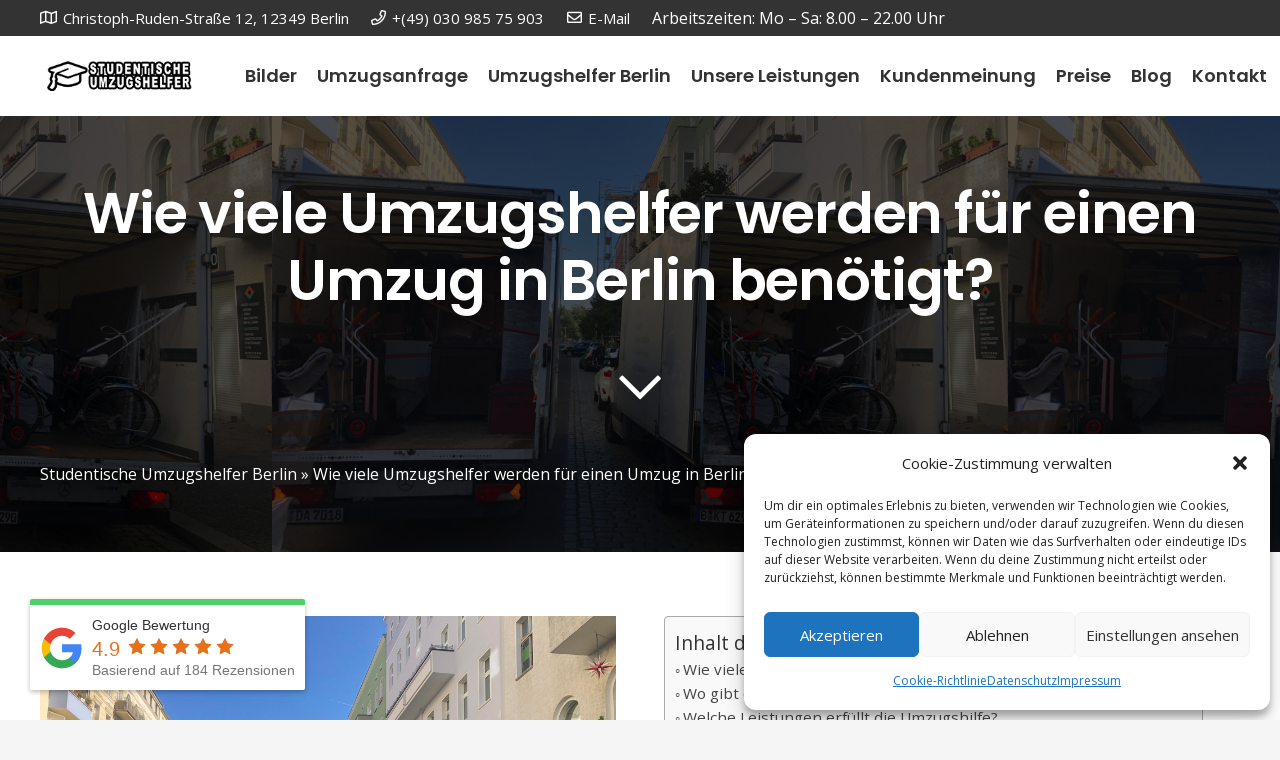

--- FILE ---
content_type: text/html; charset=UTF-8
request_url: https://studentische-umzugshelfer-berlin.berlin/wie-viele-umzugshelfer/
body_size: 24048
content:
<!DOCTYPE HTML>
<html lang="de">
<head>
<meta charset="UTF-8">
<meta name='robots' content='index, follow, max-image-preview:large, max-snippet:-1, max-video-preview:-1' />
<!-- This site is optimized with the Yoast SEO Premium plugin v20.0 (Yoast SEO v22.7) - https://yoast.com/wordpress/plugins/seo/ -->
<title>Wie viele Umzugshelfer werden für einen Umzug in Berlin benötigt?</title>
<meta name="description" content="Wie viele Umzugshelfer werden für einen Umzug in Berlin benötigt? ✓erfahren ✓zuverlässig ✓preiswert ✓ Wir bieten Ihnen kostengünstige Umzugshelfer✓ Blitzanfrage möglich" />
<link rel="canonical" href="https://studentische-umzugshelfer-berlin.berlin/wie-viele-umzugshelfer/" />
<meta property="og:locale" content="de_DE" />
<meta property="og:type" content="article" />
<meta property="og:title" content="Wie viele Umzugshelfer werden für einen Umzug in Berlin benötigt?" />
<meta property="og:description" content="Wie viele Umzugshelfer werden für einen Umzug in Berlin benötigt? ✓erfahren ✓zuverlässig ✓preiswert ✓ Wir bieten Ihnen kostengünstige Umzugshelfer✓ Blitzanfrage möglich" />
<meta property="og:url" content="https://studentische-umzugshelfer-berlin.berlin/wie-viele-umzugshelfer/" />
<meta property="og:site_name" content="Studentische Umzugshelfer Berlin" />
<meta property="article:modified_time" content="2023-02-01T06:48:54+00:00" />
<meta property="og:image" content="https://studentische-umzugshelfer-berlin.berlin/wp-content/uploads/2023/01/studentische-umzugshelfer-berlin4.jpeg" />
<meta property="og:image:width" content="2048" />
<meta property="og:image:height" content="1536" />
<meta property="og:image:type" content="image/jpeg" />
<meta name="twitter:card" content="summary_large_image" />
<meta name="twitter:label1" content="Geschätzte Lesezeit" />
<meta name="twitter:data1" content="3 Minuten" />
<script type="application/ld+json" class="yoast-schema-graph">{"@context":"https://schema.org","@graph":[{"@type":"WebPage","@id":"https://studentische-umzugshelfer-berlin.berlin/wie-viele-umzugshelfer/","url":"https://studentische-umzugshelfer-berlin.berlin/wie-viele-umzugshelfer/","name":"Wie viele Umzugshelfer werden für einen Umzug in Berlin benötigt?","isPartOf":{"@id":"https://studentische-umzugshelfer-berlin.berlin/#website"},"primaryImageOfPage":{"@id":"https://studentische-umzugshelfer-berlin.berlin/wie-viele-umzugshelfer/#primaryimage"},"image":{"@id":"https://studentische-umzugshelfer-berlin.berlin/wie-viele-umzugshelfer/#primaryimage"},"thumbnailUrl":"https://studentische-umzugshelfer-berlin.berlin/wp-content/uploads/2023/01/studentische-umzugshelfer-berlin4.jpeg","datePublished":"2023-01-31T12:05:10+00:00","dateModified":"2023-02-01T06:48:54+00:00","description":"Wie viele Umzugshelfer werden für einen Umzug in Berlin benötigt? ✓erfahren ✓zuverlässig ✓preiswert ✓ Wir bieten Ihnen kostengünstige Umzugshelfer✓ Blitzanfrage möglich","breadcrumb":{"@id":"https://studentische-umzugshelfer-berlin.berlin/wie-viele-umzugshelfer/#breadcrumb"},"inLanguage":"de","potentialAction":[{"@type":"ReadAction","target":["https://studentische-umzugshelfer-berlin.berlin/wie-viele-umzugshelfer/"]}]},{"@type":"ImageObject","inLanguage":"de","@id":"https://studentische-umzugshelfer-berlin.berlin/wie-viele-umzugshelfer/#primaryimage","url":"https://studentische-umzugshelfer-berlin.berlin/wp-content/uploads/2023/01/studentische-umzugshelfer-berlin4.jpeg","contentUrl":"https://studentische-umzugshelfer-berlin.berlin/wp-content/uploads/2023/01/studentische-umzugshelfer-berlin4.jpeg","width":2048,"height":1536,"caption":"umzug transporter"},{"@type":"BreadcrumbList","@id":"https://studentische-umzugshelfer-berlin.berlin/wie-viele-umzugshelfer/#breadcrumb","itemListElement":[{"@type":"ListItem","position":1,"name":"Studentische Umzugshelfer Berlin","item":"https://studentische-umzugshelfer-berlin.berlin/"},{"@type":"ListItem","position":2,"name":"Wie viele Umzugshelfer werden für einen Umzug in Berlin benötigt?"}]},{"@type":"WebSite","@id":"https://studentische-umzugshelfer-berlin.berlin/#website","url":"https://studentische-umzugshelfer-berlin.berlin/","name":"Studentische Umzugshelfer Berlin","description":"Just another WordPress site","publisher":{"@id":"https://studentische-umzugshelfer-berlin.berlin/#organization"},"potentialAction":[{"@type":"SearchAction","target":{"@type":"EntryPoint","urlTemplate":"https://studentische-umzugshelfer-berlin.berlin/?s={search_term_string}"},"query-input":"required name=search_term_string"}],"inLanguage":"de"},{"@type":"Organization","@id":"https://studentische-umzugshelfer-berlin.berlin/#organization","name":"Studentische Umzugshelfer Berlin","url":"https://studentische-umzugshelfer-berlin.berlin/","logo":{"@type":"ImageObject","inLanguage":"de","@id":"https://studentische-umzugshelfer-berlin.berlin/#/schema/logo/image/","url":"https://studentische-umzugshelfer-berlin.berlin/wp-content/uploads/2017/07/neue_logo_klein.png","contentUrl":"https://studentische-umzugshelfer-berlin.berlin/wp-content/uploads/2017/07/neue_logo_klein.png","width":225,"height":43,"caption":"Studentische Umzugshelfer Berlin"},"image":{"@id":"https://studentische-umzugshelfer-berlin.berlin/#/schema/logo/image/"}}]}</script>
<!-- / Yoast SEO Premium plugin. -->
<link rel='dns-prefetch' href='//fonts.googleapis.com' />
<link rel="alternate" type="application/rss+xml" title="Studentische Umzugshelfer Berlin &raquo; Feed" href="https://studentische-umzugshelfer-berlin.berlin/feed/" />
<link rel="alternate" type="application/rss+xml" title="Studentische Umzugshelfer Berlin &raquo; Kommentar-Feed" href="https://studentische-umzugshelfer-berlin.berlin/comments/feed/" />
<link rel="alternate" title="oEmbed (JSON)" type="application/json+oembed" href="https://studentische-umzugshelfer-berlin.berlin/wp-json/oembed/1.0/embed?url=https%3A%2F%2Fstudentische-umzugshelfer-berlin.berlin%2Fwie-viele-umzugshelfer%2F" />
<link rel="alternate" title="oEmbed (XML)" type="text/xml+oembed" href="https://studentische-umzugshelfer-berlin.berlin/wp-json/oembed/1.0/embed?url=https%3A%2F%2Fstudentische-umzugshelfer-berlin.berlin%2Fwie-viele-umzugshelfer%2F&#038;format=xml" />
<meta name="viewport" content="width=device-width, initial-scale=1">
<meta name="SKYPE_TOOLBAR" content="SKYPE_TOOLBAR_PARSER_COMPATIBLE">
<meta name="theme-color" content="#f5f5f5">
<meta property="og:title" content="Wie viele Umzugshelfer werden für einen Umzug in Berlin benötigt?">
<meta property="og:url" content="https://studentische-umzugshelfer-berlin.berlin/wie-viele-umzugshelfer/">
<meta property="og:locale" content="de_DE">
<meta property="og:site_name" content="Studentische Umzugshelfer Berlin">
<meta property="og:type" content="website">
<meta property="og:image" content="https://studentische-umzugshelfer-berlin.berlin/wp-content/uploads/2023/01/studentische-umzugshelfer-berlin4-1024x768.jpeg" itemprop="image">
<style id='wp-img-auto-sizes-contain-inline-css'>
img:is([sizes=auto i],[sizes^="auto," i]){contain-intrinsic-size:3000px 1500px}
/*# sourceURL=wp-img-auto-sizes-contain-inline-css */
</style>
<style id='wp-emoji-styles-inline-css'>
img.wp-smiley, img.emoji {
display: inline !important;
border: none !important;
box-shadow: none !important;
height: 1em !important;
width: 1em !important;
margin: 0 0.07em !important;
vertical-align: -0.1em !important;
background: none !important;
padding: 0 !important;
}
/*# sourceURL=wp-emoji-styles-inline-css */
</style>
<link rel='stylesheet' id='contact-form-7-css' href='//studentische-umzugshelfer-berlin.berlin/wp-content/cache/wpfc-minified/k0hcv2cl/2ahsh.css' media='all' />
<link rel='stylesheet' id='cmplz-general-css' href='//studentische-umzugshelfer-berlin.berlin/wp-content/cache/wpfc-minified/6oqnsghp/2ahsh.css' media='all' />
<link rel='stylesheet' id='brb-public-main-css-css' href='//studentische-umzugshelfer-berlin.berlin/wp-content/cache/wpfc-minified/fcqw5xh0/2ahsh.css' media='all' />
<link rel='stylesheet' id='ez-toc-css' href='//studentische-umzugshelfer-berlin.berlin/wp-content/cache/wpfc-minified/k2qvputh/2ano0.css' media='all' />
<style id='ez-toc-inline-css'>
div#ez-toc-container .ez-toc-title {font-size: 120%;}div#ez-toc-container .ez-toc-title {font-weight: 500;}div#ez-toc-container ul li {font-size: 95%;}div#ez-toc-container ul li {font-weight: 500;}div#ez-toc-container nav ul ul li {font-size: 90%;}
.ez-toc-container-direction {direction: ltr;}.ez-toc-counter ul {direction: ltr;counter-reset: item ;}.ez-toc-counter nav ul li a::before {content: counter(item, circle) '  ';margin-right: .2em; counter-increment: item;flex-grow: 0;flex-shrink: 0;float: left;	 }.ez-toc-widget-direction {direction: ltr;}.ez-toc-widget-container ul {direction: ltr;counter-reset: item ;}.ez-toc-widget-container nav ul li a::before {content: counter(item, circle) '  ';margin-right: .2em; counter-increment: item;flex-grow: 0;flex-shrink: 0;float: left;	 }
/*# sourceURL=ez-toc-inline-css */
</style>
<link rel='stylesheet' id='us-fonts-css' href='https://fonts.googleapis.com/css?family=Poppins%3A600%7COpen+Sans%3A400%2C700&#038;display=swap&#038;ver=6.9' media='all' />
<link rel='stylesheet' id='joinchat-css' href='//studentische-umzugshelfer-berlin.berlin/wp-content/cache/wpfc-minified/d33logb4/2ahsh.css' media='all' />
<style id='joinchat-inline-css'>
.joinchat{--red:37;--green:211;--blue:102;--bw:100}
/*# sourceURL=joinchat-inline-css */
</style>
<link rel='stylesheet' id='us-theme-css' href='//studentische-umzugshelfer-berlin.berlin/wp-content/cache/wpfc-minified/20jek01w/2ahsh.css' media='all' />
<link rel='stylesheet' id='theme-style-css' href='//studentische-umzugshelfer-berlin.berlin/wp-content/themes/Impreza-child/style.css?ver=8.13' media='all' />
<style id='wp-block-button-inline-css'>
.wp-block-button__link{align-content:center;box-sizing:border-box;cursor:pointer;display:inline-block;height:100%;text-align:center;word-break:break-word}.wp-block-button__link.aligncenter{text-align:center}.wp-block-button__link.alignright{text-align:right}:where(.wp-block-button__link){border-radius:9999px;box-shadow:none;padding:calc(.667em + 2px) calc(1.333em + 2px);text-decoration:none}.wp-block-button[style*=text-decoration] .wp-block-button__link{text-decoration:inherit}.wp-block-buttons>.wp-block-button.has-custom-width{max-width:none}.wp-block-buttons>.wp-block-button.has-custom-width .wp-block-button__link{width:100%}.wp-block-buttons>.wp-block-button.has-custom-font-size .wp-block-button__link{font-size:inherit}.wp-block-buttons>.wp-block-button.wp-block-button__width-25{width:calc(25% - var(--wp--style--block-gap, .5em)*.75)}.wp-block-buttons>.wp-block-button.wp-block-button__width-50{width:calc(50% - var(--wp--style--block-gap, .5em)*.5)}.wp-block-buttons>.wp-block-button.wp-block-button__width-75{width:calc(75% - var(--wp--style--block-gap, .5em)*.25)}.wp-block-buttons>.wp-block-button.wp-block-button__width-100{flex-basis:100%;width:100%}.wp-block-buttons.is-vertical>.wp-block-button.wp-block-button__width-25{width:25%}.wp-block-buttons.is-vertical>.wp-block-button.wp-block-button__width-50{width:50%}.wp-block-buttons.is-vertical>.wp-block-button.wp-block-button__width-75{width:75%}.wp-block-button.is-style-squared,.wp-block-button__link.wp-block-button.is-style-squared{border-radius:0}.wp-block-button.no-border-radius,.wp-block-button__link.no-border-radius{border-radius:0!important}:root :where(.wp-block-button .wp-block-button__link.is-style-outline),:root :where(.wp-block-button.is-style-outline>.wp-block-button__link){border:2px solid;padding:.667em 1.333em}:root :where(.wp-block-button .wp-block-button__link.is-style-outline:not(.has-text-color)),:root :where(.wp-block-button.is-style-outline>.wp-block-button__link:not(.has-text-color)){color:currentColor}:root :where(.wp-block-button .wp-block-button__link.is-style-outline:not(.has-background)),:root :where(.wp-block-button.is-style-outline>.wp-block-button__link:not(.has-background)){background-color:initial;background-image:none}
/*# sourceURL=https://studentische-umzugshelfer-berlin.berlin/wp-includes/blocks/button/style.min.css */
</style>
<style id='wp-block-search-inline-css'>
.wp-block-search__button{margin-left:10px;word-break:normal}.wp-block-search__button.has-icon{line-height:0}.wp-block-search__button svg{height:1.25em;min-height:24px;min-width:24px;width:1.25em;fill:currentColor;vertical-align:text-bottom}:where(.wp-block-search__button){border:1px solid #ccc;padding:6px 10px}.wp-block-search__inside-wrapper{display:flex;flex:auto;flex-wrap:nowrap;max-width:100%}.wp-block-search__label{width:100%}.wp-block-search.wp-block-search__button-only .wp-block-search__button{box-sizing:border-box;display:flex;flex-shrink:0;justify-content:center;margin-left:0;max-width:100%}.wp-block-search.wp-block-search__button-only .wp-block-search__inside-wrapper{min-width:0!important;transition-property:width}.wp-block-search.wp-block-search__button-only .wp-block-search__input{flex-basis:100%;transition-duration:.3s}.wp-block-search.wp-block-search__button-only.wp-block-search__searchfield-hidden,.wp-block-search.wp-block-search__button-only.wp-block-search__searchfield-hidden .wp-block-search__inside-wrapper{overflow:hidden}.wp-block-search.wp-block-search__button-only.wp-block-search__searchfield-hidden .wp-block-search__input{border-left-width:0!important;border-right-width:0!important;flex-basis:0;flex-grow:0;margin:0;min-width:0!important;padding-left:0!important;padding-right:0!important;width:0!important}:where(.wp-block-search__input){appearance:none;border:1px solid #949494;flex-grow:1;font-family:inherit;font-size:inherit;font-style:inherit;font-weight:inherit;letter-spacing:inherit;line-height:inherit;margin-left:0;margin-right:0;min-width:3rem;padding:8px;text-decoration:unset!important;text-transform:inherit}:where(.wp-block-search__button-inside .wp-block-search__inside-wrapper){background-color:#fff;border:1px solid #949494;box-sizing:border-box;padding:4px}:where(.wp-block-search__button-inside .wp-block-search__inside-wrapper) .wp-block-search__input{border:none;border-radius:0;padding:0 4px}:where(.wp-block-search__button-inside .wp-block-search__inside-wrapper) .wp-block-search__input:focus{outline:none}:where(.wp-block-search__button-inside .wp-block-search__inside-wrapper) :where(.wp-block-search__button){padding:4px 8px}.wp-block-search.aligncenter .wp-block-search__inside-wrapper{margin:auto}.wp-block[data-align=right] .wp-block-search.wp-block-search__button-only .wp-block-search__inside-wrapper{float:right}
/*# sourceURL=https://studentische-umzugshelfer-berlin.berlin/wp-includes/blocks/search/style.min.css */
</style>
<link rel='stylesheet' id='site-reviews-css' href='//studentische-umzugshelfer-berlin.berlin/wp-content/cache/wpfc-minified/76zzyonn/2ahsh.css' media='all' />
<style id='site-reviews-inline-css'>
.glsr-star-empty,.glsr-star-rating--stars[class*=" s"]>span{background-image:url(https://studentische-umzugshelfer-berlin.berlin/wp-content/plugins/site-reviews/assets/images/stars/default/star-empty.svg)!important;-webkit-mask-image:url(https://studentische-umzugshelfer-berlin.berlin/wp-content/plugins/site-reviews/assets/images/stars/default/star-empty.svg)!important;mask-image:url(https://studentische-umzugshelfer-berlin.berlin/wp-content/plugins/site-reviews/assets/images/stars/default/star-empty.svg)!important}.glsr-field-is-invalid .glsr-star-rating--stars[class*=" s"]>span{background-image:url(https://studentische-umzugshelfer-berlin.berlin/wp-content/plugins/site-reviews/assets/images/stars/default/star-error.svg)!important;-webkit-mask-image:url(https://studentische-umzugshelfer-berlin.berlin/wp-content/plugins/site-reviews/assets/images/stars/default/star-error.svg)!important;mask-image:url(https://studentische-umzugshelfer-berlin.berlin/wp-content/plugins/site-reviews/assets/images/stars/default/star-error.svg)!important}.glsr-star-half{background-image:url(https://studentische-umzugshelfer-berlin.berlin/wp-content/plugins/site-reviews/assets/images/stars/default/star-half.svg)!important;-webkit-mask-image:url(https://studentische-umzugshelfer-berlin.berlin/wp-content/plugins/site-reviews/assets/images/stars/default/star-half.svg)!important;mask-image:url(https://studentische-umzugshelfer-berlin.berlin/wp-content/plugins/site-reviews/assets/images/stars/default/star-half.svg)!important}.glsr-star-full,.glsr-star-rating--stars[class*=" s"]>span.gl-active,.glsr-star-rating--stars[class*=" s"]>span.gl-active.gl-selected{background-image:url(https://studentische-umzugshelfer-berlin.berlin/wp-content/plugins/site-reviews/assets/images/stars/default/star-full.svg)!important;-webkit-mask:url(https://studentische-umzugshelfer-berlin.berlin/wp-content/plugins/site-reviews/assets/images/stars/default/star-full.svg)!important;mask:url(https://studentische-umzugshelfer-berlin.berlin/wp-content/plugins/site-reviews/assets/images/stars/default/star-full.svg)!important}
/*# sourceURL=site-reviews-inline-css */
</style>
<script defer="defer" src="https://studentische-umzugshelfer-berlin.berlin/wp-content/plugins/business-reviews-bundle/assets/js/public-main.js?ver=1.9.10" id="brb-public-main-js-js"></script>
<link rel="https://api.w.org/" href="https://studentische-umzugshelfer-berlin.berlin/wp-json/" /><link rel="alternate" title="JSON" type="application/json" href="https://studentische-umzugshelfer-berlin.berlin/wp-json/wp/v2/pages/8083" /><link rel="EditURI" type="application/rsd+xml" title="RSD" href="https://studentische-umzugshelfer-berlin.berlin/xmlrpc.php?rsd" />
<meta name="generator" content="WordPress 6.9" />
<link rel='shortlink' href='https://studentische-umzugshelfer-berlin.berlin/?p=8083' />
<style>.cmplz-hidden {
display: none !important;
}</style>		<script>
if ( ! /Android|webOS|iPhone|iPad|iPod|BlackBerry|IEMobile|Opera Mini/i.test( navigator.userAgent ) ) {
var root = document.getElementsByTagName( 'html' )[ 0 ]
root.className += " no-touch";
}
</script>
<style>.recentcomments a{display:inline !important;padding:0 !important;margin:0 !important;}</style><meta name="generator" content="Powered by WPBakery Page Builder - drag and drop page builder for WordPress."/>
<meta name="generator" content="Powered by Slider Revolution 6.6.8 - responsive, Mobile-Friendly Slider Plugin for WordPress with comfortable drag and drop interface." />
<link rel="icon" href="https://studentische-umzugshelfer-berlin.berlin/wp-content/uploads/2023/01/cropped-studentische-umzugshelfer-berlin-1-32x32.jpeg" sizes="32x32" />
<link rel="icon" href="https://studentische-umzugshelfer-berlin.berlin/wp-content/uploads/2023/01/cropped-studentische-umzugshelfer-berlin-1-192x192.jpeg" sizes="192x192" />
<link rel="apple-touch-icon" href="https://studentische-umzugshelfer-berlin.berlin/wp-content/uploads/2023/01/cropped-studentische-umzugshelfer-berlin-1-180x180.jpeg" />
<meta name="msapplication-TileImage" content="https://studentische-umzugshelfer-berlin.berlin/wp-content/uploads/2023/01/cropped-studentische-umzugshelfer-berlin-1-270x270.jpeg" />
<script>function setREVStartSize(e){
//window.requestAnimationFrame(function() {
window.RSIW = window.RSIW===undefined ? window.innerWidth : window.RSIW;
window.RSIH = window.RSIH===undefined ? window.innerHeight : window.RSIH;
try {
var pw = document.getElementById(e.c).parentNode.offsetWidth,
newh;
pw = pw===0 || isNaN(pw) || (e.l=="fullwidth" || e.layout=="fullwidth") ? window.RSIW : pw;
e.tabw = e.tabw===undefined ? 0 : parseInt(e.tabw);
e.thumbw = e.thumbw===undefined ? 0 : parseInt(e.thumbw);
e.tabh = e.tabh===undefined ? 0 : parseInt(e.tabh);
e.thumbh = e.thumbh===undefined ? 0 : parseInt(e.thumbh);
e.tabhide = e.tabhide===undefined ? 0 : parseInt(e.tabhide);
e.thumbhide = e.thumbhide===undefined ? 0 : parseInt(e.thumbhide);
e.mh = e.mh===undefined || e.mh=="" || e.mh==="auto" ? 0 : parseInt(e.mh,0);
if(e.layout==="fullscreen" || e.l==="fullscreen")
newh = Math.max(e.mh,window.RSIH);
else{
e.gw = Array.isArray(e.gw) ? e.gw : [e.gw];
for (var i in e.rl) if (e.gw[i]===undefined || e.gw[i]===0) e.gw[i] = e.gw[i-1];
e.gh = e.el===undefined || e.el==="" || (Array.isArray(e.el) && e.el.length==0)? e.gh : e.el;
e.gh = Array.isArray(e.gh) ? e.gh : [e.gh];
for (var i in e.rl) if (e.gh[i]===undefined || e.gh[i]===0) e.gh[i] = e.gh[i-1];
var nl = new Array(e.rl.length),
ix = 0,
sl;
e.tabw = e.tabhide>=pw ? 0 : e.tabw;
e.thumbw = e.thumbhide>=pw ? 0 : e.thumbw;
e.tabh = e.tabhide>=pw ? 0 : e.tabh;
e.thumbh = e.thumbhide>=pw ? 0 : e.thumbh;
for (var i in e.rl) nl[i] = e.rl[i]<window.RSIW ? 0 : e.rl[i];
sl = nl[0];
for (var i in nl) if (sl>nl[i] && nl[i]>0) { sl = nl[i]; ix=i;}
var m = pw>(e.gw[ix]+e.tabw+e.thumbw) ? 1 : (pw-(e.tabw+e.thumbw)) / (e.gw[ix]);
newh =  (e.gh[ix] * m) + (e.tabh + e.thumbh);
}
var el = document.getElementById(e.c);
if (el!==null && el) el.style.height = newh+"px";
el = document.getElementById(e.c+"_wrapper");
if (el!==null && el) {
el.style.height = newh+"px";
el.style.display = "block";
}
} catch(e){
console.log("Failure at Presize of Slider:" + e)
}
//});
};</script>
<style id="wp-custom-css">
.beschreibung {
font-size: 25px;
font-weight: bold;
color: #ffffff;
margin: 0px 0px 10px 0px;
background: black;
padding: 5px 20px 5px 20px;
}		</style>
<noscript><style> .wpb_animate_when_almost_visible { opacity: 1; }</style></noscript>		<style id="us-icon-fonts">@font-face{font-display:block;font-style:normal;font-family:"fontawesome";font-weight:900;src:url("https://studentische-umzugshelfer-berlin.berlin/wp-content/themes/Impreza/fonts/fa-solid-900.woff2?ver=8.13") format("woff2"),url("https://studentische-umzugshelfer-berlin.berlin/wp-content/themes/Impreza/fonts/fa-solid-900.woff?ver=8.13") format("woff")}.fas{font-family:"fontawesome";font-weight:900}@font-face{font-display:block;font-style:normal;font-family:"fontawesome";font-weight:400;src:url("https://studentische-umzugshelfer-berlin.berlin/wp-content/themes/Impreza/fonts/fa-regular-400.woff2?ver=8.13") format("woff2"),url("https://studentische-umzugshelfer-berlin.berlin/wp-content/themes/Impreza/fonts/fa-regular-400.woff?ver=8.13") format("woff")}.far{font-family:"fontawesome";font-weight:400}@font-face{font-display:block;font-style:normal;font-family:"fontawesome";font-weight:300;src:url("https://studentische-umzugshelfer-berlin.berlin/wp-content/themes/Impreza/fonts/fa-light-300.woff2?ver=8.13") format("woff2"),url("https://studentische-umzugshelfer-berlin.berlin/wp-content/themes/Impreza/fonts/fa-light-300.woff?ver=8.13") format("woff")}.fal{font-family:"fontawesome";font-weight:300}@font-face{font-display:block;font-style:normal;font-family:"Font Awesome 5 Duotone";font-weight:900;src:url("https://studentische-umzugshelfer-berlin.berlin/wp-content/themes/Impreza/fonts/fa-duotone-900.woff2?ver=8.13") format("woff2"),url("https://studentische-umzugshelfer-berlin.berlin/wp-content/themes/Impreza/fonts/fa-duotone-900.woff?ver=8.13") format("woff")}.fad{font-family:"Font Awesome 5 Duotone";font-weight:900}.fad{position:relative}.fad:before{position:absolute}.fad:after{opacity:0.4}@font-face{font-display:block;font-style:normal;font-family:"Font Awesome 5 Brands";font-weight:400;src:url("https://studentische-umzugshelfer-berlin.berlin/wp-content/themes/Impreza/fonts/fa-brands-400.woff2?ver=8.13") format("woff2"),url("https://studentische-umzugshelfer-berlin.berlin/wp-content/themes/Impreza/fonts/fa-brands-400.woff?ver=8.13") format("woff")}.fab{font-family:"Font Awesome 5 Brands";font-weight:400}@font-face{font-display:block;font-style:normal;font-family:"Material Icons";font-weight:400;src:url("https://studentische-umzugshelfer-berlin.berlin/wp-content/themes/Impreza/fonts/material-icons.woff2?ver=8.13") format("woff2"),url("https://studentische-umzugshelfer-berlin.berlin/wp-content/themes/Impreza/fonts/material-icons.woff?ver=8.13") format("woff")}.material-icons{font-family:"Material Icons";font-weight:400}</style>
<style id="us-header-css"> .l-subheader.at_top,.l-subheader.at_top .w-dropdown-list,.l-subheader.at_top .type_mobile .w-nav-list.level_1{background:#ffffff;color:var(--color-header-top-text)}.no-touch .l-subheader.at_top a:hover,.no-touch .l-header.bg_transparent .l-subheader.at_top .w-dropdown.opened a:hover{color:var(--color-header-top-text-hover)}.l-header.bg_transparent:not(.sticky) .l-subheader.at_top{background:var(--color-header-middle-text);color:var(--color-header-middle-bg)}.no-touch .l-header.bg_transparent:not(.sticky) .at_top .w-cart-link:hover,.no-touch .l-header.bg_transparent:not(.sticky) .at_top .w-text a:hover,.no-touch .l-header.bg_transparent:not(.sticky) .at_top .w-html a:hover,.no-touch .l-header.bg_transparent:not(.sticky) .at_top .w-nav>a:hover,.no-touch .l-header.bg_transparent:not(.sticky) .at_top .w-menu a:hover,.no-touch .l-header.bg_transparent:not(.sticky) .at_top .w-search>a:hover,.no-touch .l-header.bg_transparent:not(.sticky) .at_top .w-dropdown a:hover,.no-touch .l-header.bg_transparent:not(.sticky) .at_top .type_desktop .menu-item.level_1:hover>a{color:var(--color-header-middle-bg)}.l-subheader.at_middle,.l-subheader.at_middle .w-dropdown-list,.l-subheader.at_middle .type_mobile .w-nav-list.level_1{background:#ffffff;color:var(--color-header-middle-text)}.no-touch .l-subheader.at_middle a:hover,.no-touch .l-header.bg_transparent .l-subheader.at_middle .w-dropdown.opened a:hover{color:#ffffff}.l-header.bg_transparent:not(.sticky) .l-subheader.at_middle{background:var(--color-header-middle-bg);color:var(--color-header-middle-text)}.no-touch .l-header.bg_transparent:not(.sticky) .at_middle .w-cart-link:hover,.no-touch .l-header.bg_transparent:not(.sticky) .at_middle .w-text a:hover,.no-touch .l-header.bg_transparent:not(.sticky) .at_middle .w-html a:hover,.no-touch .l-header.bg_transparent:not(.sticky) .at_middle .w-nav>a:hover,.no-touch .l-header.bg_transparent:not(.sticky) .at_middle .w-menu a:hover,.no-touch .l-header.bg_transparent:not(.sticky) .at_middle .w-search>a:hover,.no-touch .l-header.bg_transparent:not(.sticky) .at_middle .w-dropdown a:hover,.no-touch .l-header.bg_transparent:not(.sticky) .at_middle .type_desktop .menu-item.level_1:hover>a{color:var(--color-header-middle-text)}.l-subheader.at_bottom,.l-subheader.at_bottom .w-dropdown-list,.l-subheader.at_bottom .type_mobile .w-nav-list.level_1{background:var(--color-header-middle-bg);color:var(--color-header-middle-text)}.no-touch .l-subheader.at_bottom a:hover,.no-touch .l-header.bg_transparent .l-subheader.at_bottom .w-dropdown.opened a:hover{color:var(--color-header-middle-text-hover)}.l-header.bg_transparent:not(.sticky) .l-subheader.at_bottom{background:var(--color-header-transparent-bg);color:var(--color-header-transparent-text)}.no-touch .l-header.bg_transparent:not(.sticky) .at_bottom .w-cart-link:hover,.no-touch .l-header.bg_transparent:not(.sticky) .at_bottom .w-text a:hover,.no-touch .l-header.bg_transparent:not(.sticky) .at_bottom .w-html a:hover,.no-touch .l-header.bg_transparent:not(.sticky) .at_bottom .w-nav>a:hover,.no-touch .l-header.bg_transparent:not(.sticky) .at_bottom .w-menu a:hover,.no-touch .l-header.bg_transparent:not(.sticky) .at_bottom .w-search>a:hover,.no-touch .l-header.bg_transparent:not(.sticky) .at_bottom .w-dropdown a:hover,.no-touch .l-header.bg_transparent:not(.sticky) .at_bottom .type_desktop .menu-item.level_1:hover>a{color:var(--color-header-transparent-text-hover)}.header_ver .l-header{background:#ffffff;color:var(--color-header-middle-text)}@media (min-width:1281px){.hidden_for_default{display:none!important}.l-subheader.at_bottom{display:none}.l-header{position:relative;z-index:111;width:100%}.l-subheader{margin:0 auto}.l-subheader.width_full{padding-left:1.5rem;padding-right:1.5rem}.l-subheader-h{display:flex;align-items:center;position:relative;margin:0 auto;max-width:var(--site-content-width,1200px);height:inherit}.w-header-show{display:none}.l-header.pos_fixed{position:fixed;left:0}.l-header.pos_fixed:not(.notransition) .l-subheader{transition-property:transform,background,box-shadow,line-height,height;transition-duration:.3s;transition-timing-function:cubic-bezier(.78,.13,.15,.86)}.headerinpos_bottom.sticky_first_section .l-header.pos_fixed{position:fixed!important}.header_hor .l-header.sticky_auto_hide{transition:transform .3s cubic-bezier(.78,.13,.15,.86) .1s}.header_hor .l-header.sticky_auto_hide.down{transform:translateY(-110%)}.l-header.bg_transparent:not(.sticky) .l-subheader{box-shadow:none!important;background:none}.l-header.bg_transparent~.l-main .l-section.width_full.height_auto:first-of-type>.l-section-h{padding-top:0!important;padding-bottom:0!important}.l-header.pos_static.bg_transparent{position:absolute;left:0}.l-subheader.width_full .l-subheader-h{max-width:none!important}.l-header.shadow_thin .l-subheader.at_middle,.l-header.shadow_thin .l-subheader.at_bottom{box-shadow:0 1px 0 rgba(0,0,0,0.08)}.l-header.shadow_wide .l-subheader.at_middle,.l-header.shadow_wide .l-subheader.at_bottom{box-shadow:0 3px 5px -1px rgba(0,0,0,0.1),0 2px 1px -1px rgba(0,0,0,0.05)}.header_hor .l-subheader-cell>.w-cart{margin-left:0;margin-right:0}:root{--header-height:116px;--header-sticky-height:60px}.l-header:before{content:'116'}.l-header.sticky:before{content:'60'}.l-subheader.at_top{line-height:36px;height:36px}.l-header.sticky .l-subheader.at_top{line-height:0px;height:0px;overflow:hidden}.l-subheader.at_middle{line-height:80px;height:80px}.l-header.sticky .l-subheader.at_middle{line-height:60px;height:60px}.l-subheader.at_bottom{line-height:40px;height:40px}.l-header.sticky .l-subheader.at_bottom{line-height:40px;height:40px}.headerinpos_above .l-header.pos_fixed{overflow:hidden;transition:transform 0.3s;transform:translate3d(0,-100%,0)}.headerinpos_above .l-header.pos_fixed.sticky{overflow:visible;transform:none}.headerinpos_above .l-header.pos_fixed~.l-section>.l-section-h,.headerinpos_above .l-header.pos_fixed~.l-main .l-section:first-of-type>.l-section-h{padding-top:0!important}.headerinpos_below .l-header.pos_fixed:not(.sticky){position:absolute;top:100%}.headerinpos_below .l-header.pos_fixed~.l-main>.l-section:first-of-type>.l-section-h{padding-top:0!important}.headerinpos_below .l-header.pos_fixed~.l-main .l-section.full_height:nth-of-type(2){min-height:100vh}.headerinpos_below .l-header.pos_fixed~.l-main>.l-section:nth-of-type(2)>.l-section-h{padding-top:var(--header-height)}.headerinpos_bottom .l-header.pos_fixed:not(.sticky){position:absolute;top:100vh}.headerinpos_bottom .l-header.pos_fixed~.l-main>.l-section:first-of-type>.l-section-h{padding-top:0!important}.headerinpos_bottom .l-header.pos_fixed~.l-main>.l-section:first-of-type>.l-section-h{padding-bottom:var(--header-height)}.headerinpos_bottom .l-header.pos_fixed.bg_transparent~.l-main .l-section.valign_center:not(.height_auto):first-of-type>.l-section-h{top:calc( var(--header-height) / 2 )}.headerinpos_bottom .l-header.pos_fixed:not(.sticky) .w-cart-dropdown,.headerinpos_bottom .l-header.pos_fixed:not(.sticky) .w-nav.type_desktop .w-nav-list.level_2{bottom:100%;transform-origin:0 100%}.headerinpos_bottom .l-header.pos_fixed:not(.sticky) .w-nav.type_mobile.m_layout_dropdown .w-nav-list.level_1{top:auto;bottom:100%;box-shadow:var(--box-shadow-up)}.headerinpos_bottom .l-header.pos_fixed:not(.sticky) .w-nav.type_desktop .w-nav-list.level_3,.headerinpos_bottom .l-header.pos_fixed:not(.sticky) .w-nav.type_desktop .w-nav-list.level_4{top:auto;bottom:0;transform-origin:0 100%}.headerinpos_bottom .l-header.pos_fixed:not(.sticky) .w-dropdown-list{top:auto;bottom:-0.4em;padding-top:0.4em;padding-bottom:2.4em}.admin-bar .l-header.pos_static.bg_solid~.l-main .l-section.full_height:first-of-type{min-height:calc( 100vh - var(--header-height) - 32px )}.admin-bar .l-header.pos_fixed:not(.sticky_auto_hide)~.l-main .l-section.full_height:not(:first-of-type){min-height:calc( 100vh - var(--header-sticky-height) - 32px )}.admin-bar.headerinpos_below .l-header.pos_fixed~.l-main .l-section.full_height:nth-of-type(2){min-height:calc(100vh - 32px)}}@media (min-width:1025px) and (max-width:1280px){.hidden_for_laptops{display:none!important}.l-subheader.at_bottom{display:none}.l-header{position:relative;z-index:111;width:100%}.l-subheader{margin:0 auto}.l-subheader.width_full{padding-left:1.5rem;padding-right:1.5rem}.l-subheader-h{display:flex;align-items:center;position:relative;margin:0 auto;max-width:var(--site-content-width,1200px);height:inherit}.w-header-show{display:none}.l-header.pos_fixed{position:fixed;left:0}.l-header.pos_fixed:not(.notransition) .l-subheader{transition-property:transform,background,box-shadow,line-height,height;transition-duration:.3s;transition-timing-function:cubic-bezier(.78,.13,.15,.86)}.headerinpos_bottom.sticky_first_section .l-header.pos_fixed{position:fixed!important}.header_hor .l-header.sticky_auto_hide{transition:transform .3s cubic-bezier(.78,.13,.15,.86) .1s}.header_hor .l-header.sticky_auto_hide.down{transform:translateY(-110%)}.l-header.bg_transparent:not(.sticky) .l-subheader{box-shadow:none!important;background:none}.l-header.bg_transparent~.l-main .l-section.width_full.height_auto:first-of-type>.l-section-h{padding-top:0!important;padding-bottom:0!important}.l-header.pos_static.bg_transparent{position:absolute;left:0}.l-subheader.width_full .l-subheader-h{max-width:none!important}.l-header.shadow_thin .l-subheader.at_middle,.l-header.shadow_thin .l-subheader.at_bottom{box-shadow:0 1px 0 rgba(0,0,0,0.08)}.l-header.shadow_wide .l-subheader.at_middle,.l-header.shadow_wide .l-subheader.at_bottom{box-shadow:0 3px 5px -1px rgba(0,0,0,0.1),0 2px 1px -1px rgba(0,0,0,0.05)}.header_hor .l-subheader-cell>.w-cart{margin-left:0;margin-right:0}:root{--header-height:116px;--header-sticky-height:60px}.l-header:before{content:'116'}.l-header.sticky:before{content:'60'}.l-subheader.at_top{line-height:36px;height:36px}.l-header.sticky .l-subheader.at_top{line-height:0px;height:0px;overflow:hidden}.l-subheader.at_middle{line-height:80px;height:80px}.l-header.sticky .l-subheader.at_middle{line-height:60px;height:60px}.l-subheader.at_bottom{line-height:40px;height:40px}.l-header.sticky .l-subheader.at_bottom{line-height:40px;height:40px}.headerinpos_above .l-header.pos_fixed{overflow:hidden;transition:transform 0.3s;transform:translate3d(0,-100%,0)}.headerinpos_above .l-header.pos_fixed.sticky{overflow:visible;transform:none}.headerinpos_above .l-header.pos_fixed~.l-section>.l-section-h,.headerinpos_above .l-header.pos_fixed~.l-main .l-section:first-of-type>.l-section-h{padding-top:0!important}.headerinpos_below .l-header.pos_fixed:not(.sticky){position:absolute;top:100%}.headerinpos_below .l-header.pos_fixed~.l-main>.l-section:first-of-type>.l-section-h{padding-top:0!important}.headerinpos_below .l-header.pos_fixed~.l-main .l-section.full_height:nth-of-type(2){min-height:100vh}.headerinpos_below .l-header.pos_fixed~.l-main>.l-section:nth-of-type(2)>.l-section-h{padding-top:var(--header-height)}.headerinpos_bottom .l-header.pos_fixed:not(.sticky){position:absolute;top:100vh}.headerinpos_bottom .l-header.pos_fixed~.l-main>.l-section:first-of-type>.l-section-h{padding-top:0!important}.headerinpos_bottom .l-header.pos_fixed~.l-main>.l-section:first-of-type>.l-section-h{padding-bottom:var(--header-height)}.headerinpos_bottom .l-header.pos_fixed.bg_transparent~.l-main .l-section.valign_center:not(.height_auto):first-of-type>.l-section-h{top:calc( var(--header-height) / 2 )}.headerinpos_bottom .l-header.pos_fixed:not(.sticky) .w-cart-dropdown,.headerinpos_bottom .l-header.pos_fixed:not(.sticky) .w-nav.type_desktop .w-nav-list.level_2{bottom:100%;transform-origin:0 100%}.headerinpos_bottom .l-header.pos_fixed:not(.sticky) .w-nav.type_mobile.m_layout_dropdown .w-nav-list.level_1{top:auto;bottom:100%;box-shadow:var(--box-shadow-up)}.headerinpos_bottom .l-header.pos_fixed:not(.sticky) .w-nav.type_desktop .w-nav-list.level_3,.headerinpos_bottom .l-header.pos_fixed:not(.sticky) .w-nav.type_desktop .w-nav-list.level_4{top:auto;bottom:0;transform-origin:0 100%}.headerinpos_bottom .l-header.pos_fixed:not(.sticky) .w-dropdown-list{top:auto;bottom:-0.4em;padding-top:0.4em;padding-bottom:2.4em}.admin-bar .l-header.pos_static.bg_solid~.l-main .l-section.full_height:first-of-type{min-height:calc( 100vh - var(--header-height) - 32px )}.admin-bar .l-header.pos_fixed:not(.sticky_auto_hide)~.l-main .l-section.full_height:not(:first-of-type){min-height:calc( 100vh - var(--header-sticky-height) - 32px )}.admin-bar.headerinpos_below .l-header.pos_fixed~.l-main .l-section.full_height:nth-of-type(2){min-height:calc(100vh - 32px)}}@media (min-width:601px) and (max-width:1024px){.hidden_for_tablets{display:none!important}.l-subheader.at_bottom{display:none}.l-header{position:relative;z-index:111;width:100%}.l-subheader{margin:0 auto}.l-subheader.width_full{padding-left:1.5rem;padding-right:1.5rem}.l-subheader-h{display:flex;align-items:center;position:relative;margin:0 auto;max-width:var(--site-content-width,1200px);height:inherit}.w-header-show{display:none}.l-header.pos_fixed{position:fixed;left:0}.l-header.pos_fixed:not(.notransition) .l-subheader{transition-property:transform,background,box-shadow,line-height,height;transition-duration:.3s;transition-timing-function:cubic-bezier(.78,.13,.15,.86)}.headerinpos_bottom.sticky_first_section .l-header.pos_fixed{position:fixed!important}.header_hor .l-header.sticky_auto_hide{transition:transform .3s cubic-bezier(.78,.13,.15,.86) .1s}.header_hor .l-header.sticky_auto_hide.down{transform:translateY(-110%)}.l-header.bg_transparent:not(.sticky) .l-subheader{box-shadow:none!important;background:none}.l-header.bg_transparent~.l-main .l-section.width_full.height_auto:first-of-type>.l-section-h{padding-top:0!important;padding-bottom:0!important}.l-header.pos_static.bg_transparent{position:absolute;left:0}.l-subheader.width_full .l-subheader-h{max-width:none!important}.l-header.shadow_thin .l-subheader.at_middle,.l-header.shadow_thin .l-subheader.at_bottom{box-shadow:0 1px 0 rgba(0,0,0,0.08)}.l-header.shadow_wide .l-subheader.at_middle,.l-header.shadow_wide .l-subheader.at_bottom{box-shadow:0 3px 5px -1px rgba(0,0,0,0.1),0 2px 1px -1px rgba(0,0,0,0.05)}.header_hor .l-subheader-cell>.w-cart{margin-left:0;margin-right:0}:root{--header-height:116px;--header-sticky-height:50px}.l-header:before{content:'116'}.l-header.sticky:before{content:'50'}.l-subheader.at_top{line-height:36px;height:36px}.l-header.sticky .l-subheader.at_top{line-height:0px;height:0px;overflow:hidden}.l-subheader.at_middle{line-height:80px;height:80px}.l-header.sticky .l-subheader.at_middle{line-height:50px;height:50px}.l-subheader.at_bottom{line-height:50px;height:50px}.l-header.sticky .l-subheader.at_bottom{line-height:50px;height:50px}}@media (max-width:600px){.hidden_for_mobiles{display:none!important}.l-subheader.at_top{display:none}.l-header{position:relative;z-index:111;width:100%}.l-subheader{margin:0 auto}.l-subheader.width_full{padding-left:1.5rem;padding-right:1.5rem}.l-subheader-h{display:flex;align-items:center;position:relative;margin:0 auto;max-width:var(--site-content-width,1200px);height:inherit}.w-header-show{display:none}.l-header.pos_fixed{position:fixed;left:0}.l-header.pos_fixed:not(.notransition) .l-subheader{transition-property:transform,background,box-shadow,line-height,height;transition-duration:.3s;transition-timing-function:cubic-bezier(.78,.13,.15,.86)}.headerinpos_bottom.sticky_first_section .l-header.pos_fixed{position:fixed!important}.header_hor .l-header.sticky_auto_hide{transition:transform .3s cubic-bezier(.78,.13,.15,.86) .1s}.header_hor .l-header.sticky_auto_hide.down{transform:translateY(-110%)}.l-header.bg_transparent:not(.sticky) .l-subheader{box-shadow:none!important;background:none}.l-header.bg_transparent~.l-main .l-section.width_full.height_auto:first-of-type>.l-section-h{padding-top:0!important;padding-bottom:0!important}.l-header.pos_static.bg_transparent{position:absolute;left:0}.l-subheader.width_full .l-subheader-h{max-width:none!important}.l-header.shadow_thin .l-subheader.at_middle,.l-header.shadow_thin .l-subheader.at_bottom{box-shadow:0 1px 0 rgba(0,0,0,0.08)}.l-header.shadow_wide .l-subheader.at_middle,.l-header.shadow_wide .l-subheader.at_bottom{box-shadow:0 3px 5px -1px rgba(0,0,0,0.1),0 2px 1px -1px rgba(0,0,0,0.05)}.header_hor .l-subheader-cell>.w-cart{margin-left:0;margin-right:0}:root{--header-height:110px;--header-sticky-height:110px}.l-header:before{content:'110'}.l-header.sticky:before{content:'110'}.l-subheader.at_top{line-height:36px;height:36px}.l-header.sticky .l-subheader.at_top{line-height:0px;height:0px;overflow:hidden}.l-subheader.at_middle{line-height:60px;height:60px}.l-header.sticky .l-subheader.at_middle{line-height:60px;height:60px}.l-subheader.at_bottom{line-height:50px;height:50px}.l-header.sticky .l-subheader.at_bottom{line-height:50px;height:50px}.l-subheader.at_bottom .l-subheader-cell.at_left,.l-subheader.at_bottom .l-subheader-cell.at_right{display:flex;flex-basis:100px}}@media (min-width:1281px){.ush_image_1{height:35px!important}.l-header.sticky .ush_image_1{height:35px!important}}@media (min-width:1025px) and (max-width:1280px){.ush_image_1{height:30px!important}.l-header.sticky .ush_image_1{height:30px!important}}@media (min-width:601px) and (max-width:1024px){.ush_image_1{height:25px!important}.l-header.sticky .ush_image_1{height:25px!important}}@media (max-width:600px){.ush_image_1{height:43px!important}.l-header.sticky .ush_image_1{height:43px!important}}.header_hor .ush_menu_1.type_desktop .menu-item.level_1>a:not(.w-btn){padding-left:10px;padding-right:10px}.header_hor .ush_menu_1.type_desktop .menu-item.level_1>a.w-btn{margin-left:10px;margin-right:10px}.header_hor .ush_menu_1.type_desktop.align-edges>.w-nav-list.level_1{margin-left:-10px;margin-right:-10px}.header_ver .ush_menu_1.type_desktop .menu-item.level_1>a:not(.w-btn){padding-top:10px;padding-bottom:10px}.header_ver .ush_menu_1.type_desktop .menu-item.level_1>a.w-btn{margin-top:10px;margin-bottom:10px}.ush_menu_1.type_desktop .menu-item:not(.level_1){font-size:16px}.ush_menu_1.type_mobile .w-nav-anchor.level_1,.ush_menu_1.type_mobile .w-nav-anchor.level_1 + .w-nav-arrow{font-size:20px}.ush_menu_1.type_mobile .w-nav-anchor:not(.level_1),.ush_menu_1.type_mobile .w-nav-anchor:not(.level_1) + .w-nav-arrow{font-size:15px}@media (min-width:1281px){.ush_menu_1 .w-nav-icon{font-size:32px}}@media (min-width:1025px) and (max-width:1280px){.ush_menu_1 .w-nav-icon{font-size:32px}}@media (min-width:601px) and (max-width:1024px){.ush_menu_1 .w-nav-icon{font-size:28px}}@media (max-width:600px){.ush_menu_1 .w-nav-icon{font-size:24px}}.ush_menu_1 .w-nav-icon>div{border-width:2px}@media screen and (max-width:900px){.w-nav.ush_menu_1>.w-nav-list.level_1{display:none}.ush_menu_1 .w-nav-control{display:block}}.ush_menu_1 .menu-item.level_1>a:not(.w-btn):focus,.no-touch .ush_menu_1 .menu-item.level_1.opened>a:not(.w-btn),.no-touch .ush_menu_1 .menu-item.level_1:hover>a:not(.w-btn){background:var(--color-header-middle-text);color:var(--color-header-middle-text-hover)}.ush_menu_1 .menu-item.level_1.current-menu-item>a:not(.w-btn),.ush_menu_1 .menu-item.level_1.current-menu-ancestor>a:not(.w-btn),.ush_menu_1 .menu-item.level_1.current-page-ancestor>a:not(.w-btn){background:var(--color-header-middle-text);color:var(--color-header-middle-bg)}.l-header.bg_transparent:not(.sticky) .ush_menu_1.type_desktop .menu-item.level_1.current-menu-item>a:not(.w-btn),.l-header.bg_transparent:not(.sticky) .ush_menu_1.type_desktop .menu-item.level_1.current-menu-ancestor>a:not(.w-btn),.l-header.bg_transparent:not(.sticky) .ush_menu_1.type_desktop .menu-item.level_1.current-page-ancestor>a:not(.w-btn){background:var(--color-header-middle-text);color:var(--color-header-transparent-text-hover)}.ush_menu_1 .w-nav-list:not(.level_1){background:var(--color-header-middle-bg);color:var(--color-header-middle-text)}.no-touch .ush_menu_1 .menu-item:not(.level_1)>a:focus,.no-touch .ush_menu_1 .menu-item:not(.level_1):hover>a{background:var(--color-content-primary);color:#ffffff}.ush_menu_1 .menu-item:not(.level_1).current-menu-item>a,.ush_menu_1 .menu-item:not(.level_1).current-menu-ancestor>a,.ush_menu_1 .menu-item:not(.level_1).current-page-ancestor>a{background:transparent;color:var(--color-header-middle-text-hover)}.ush_text_2{font-size:15px!important;font-family:var(--font-body)!important}.ush_text_3{font-size:15px!important;font-family:var(--font-body)!important}.ush_menu_1{font-size:18px!important;font-family:var(--font-h1)!important}.ush_text_1{font-size:1.6rem!important;font-family:var(--font-h1)!important}.ush_text_4{font-size:15px!important;font-family:var(--font-body)!important}.ush_text_6{color:var(--color-header-middle-text)!important}.ush_text_7{color:var(--color-header-middle-text)!important}</style>
<!-- JSON-LD-Markup generiert von Google Strukturierte Daten: Markup-Hilfe -->
<script type="application/ld+json">
{
"@context": "http://schema.org",
"@type": "LocalBusiness",
"name": "Studentische Umzugshelfer Berlin",
"image": "https://studentische-umzugshelfer-berlin.berlin/",
"telephone": "+(49) 030 985 75 903",
"email": "info@studentische-umzugshelfer-berlin.berlin",
"address": {
"@type": "PostalAddress",
"streetAddress": "Christoph-Ruden-Str. 12",
"addressLocality": "Berlin",
"addressRegion": "Berlin",
"addressCountry": "Deutschland",
"postalCode": "12349"
},
"openingHoursSpecification": {
"@type": "OpeningHoursSpecification",
"dayOfWeek": {
"@type": "DayOfWeek",
"name": "Mo - Sa 8.00 - 22.00 Uhr"
}
},
"url": "https://studentische-umzugshelfer-berlin.berlin/",
"aggregateRating": {
"@type": "AggregateRating",
"ratingValue": "4,9",
"ratingCount": "266"
}
}
</script>
<div id="brb_collection_8237"></div><script type="text/javascript">!function(e){var c=document.createElement("script");c.src=e,document.body.appendChild(c)}("https://studentische-umzugshelfer-berlin.berlin?cf_action=brb_embed&brb_collection_id=8237&brb_callback=brb_"+(new Date).getTime());</script><style id="us-design-options-css">.us_custom_f4d1fda5{font-size:20!important;text-transform:none!important}.us_custom_8b3d6790{color:var(--color-header-middle-bg)!important}.us_custom_ebdc6152{text-align:center!important}@media (min-width:601px) and (max-width:1024px){.us_custom_df7d41fc{font-size:16px!important}}@media (max-width:600px){.us_custom_df7d41fc{font-size:16px!important}.us_custom_ebdc6152{width:100%!important}}</style><style id='global-styles-inline-css'>
:root{--wp--preset--aspect-ratio--square: 1;--wp--preset--aspect-ratio--4-3: 4/3;--wp--preset--aspect-ratio--3-4: 3/4;--wp--preset--aspect-ratio--3-2: 3/2;--wp--preset--aspect-ratio--2-3: 2/3;--wp--preset--aspect-ratio--16-9: 16/9;--wp--preset--aspect-ratio--9-16: 9/16;--wp--preset--color--black: #000000;--wp--preset--color--cyan-bluish-gray: #abb8c3;--wp--preset--color--white: #ffffff;--wp--preset--color--pale-pink: #f78da7;--wp--preset--color--vivid-red: #cf2e2e;--wp--preset--color--luminous-vivid-orange: #ff6900;--wp--preset--color--luminous-vivid-amber: #fcb900;--wp--preset--color--light-green-cyan: #7bdcb5;--wp--preset--color--vivid-green-cyan: #00d084;--wp--preset--color--pale-cyan-blue: #8ed1fc;--wp--preset--color--vivid-cyan-blue: #0693e3;--wp--preset--color--vivid-purple: #9b51e0;--wp--preset--gradient--vivid-cyan-blue-to-vivid-purple: linear-gradient(135deg,rgb(6,147,227) 0%,rgb(155,81,224) 100%);--wp--preset--gradient--light-green-cyan-to-vivid-green-cyan: linear-gradient(135deg,rgb(122,220,180) 0%,rgb(0,208,130) 100%);--wp--preset--gradient--luminous-vivid-amber-to-luminous-vivid-orange: linear-gradient(135deg,rgb(252,185,0) 0%,rgb(255,105,0) 100%);--wp--preset--gradient--luminous-vivid-orange-to-vivid-red: linear-gradient(135deg,rgb(255,105,0) 0%,rgb(207,46,46) 100%);--wp--preset--gradient--very-light-gray-to-cyan-bluish-gray: linear-gradient(135deg,rgb(238,238,238) 0%,rgb(169,184,195) 100%);--wp--preset--gradient--cool-to-warm-spectrum: linear-gradient(135deg,rgb(74,234,220) 0%,rgb(151,120,209) 20%,rgb(207,42,186) 40%,rgb(238,44,130) 60%,rgb(251,105,98) 80%,rgb(254,248,76) 100%);--wp--preset--gradient--blush-light-purple: linear-gradient(135deg,rgb(255,206,236) 0%,rgb(152,150,240) 100%);--wp--preset--gradient--blush-bordeaux: linear-gradient(135deg,rgb(254,205,165) 0%,rgb(254,45,45) 50%,rgb(107,0,62) 100%);--wp--preset--gradient--luminous-dusk: linear-gradient(135deg,rgb(255,203,112) 0%,rgb(199,81,192) 50%,rgb(65,88,208) 100%);--wp--preset--gradient--pale-ocean: linear-gradient(135deg,rgb(255,245,203) 0%,rgb(182,227,212) 50%,rgb(51,167,181) 100%);--wp--preset--gradient--electric-grass: linear-gradient(135deg,rgb(202,248,128) 0%,rgb(113,206,126) 100%);--wp--preset--gradient--midnight: linear-gradient(135deg,rgb(2,3,129) 0%,rgb(40,116,252) 100%);--wp--preset--font-size--small: 13px;--wp--preset--font-size--medium: 20px;--wp--preset--font-size--large: 36px;--wp--preset--font-size--x-large: 42px;--wp--preset--spacing--20: 0.44rem;--wp--preset--spacing--30: 0.67rem;--wp--preset--spacing--40: 1rem;--wp--preset--spacing--50: 1.5rem;--wp--preset--spacing--60: 2.25rem;--wp--preset--spacing--70: 3.38rem;--wp--preset--spacing--80: 5.06rem;--wp--preset--shadow--natural: 6px 6px 9px rgba(0, 0, 0, 0.2);--wp--preset--shadow--deep: 12px 12px 50px rgba(0, 0, 0, 0.4);--wp--preset--shadow--sharp: 6px 6px 0px rgba(0, 0, 0, 0.2);--wp--preset--shadow--outlined: 6px 6px 0px -3px rgb(255, 255, 255), 6px 6px rgb(0, 0, 0);--wp--preset--shadow--crisp: 6px 6px 0px rgb(0, 0, 0);}:where(.is-layout-flex){gap: 0.5em;}:where(.is-layout-grid){gap: 0.5em;}body .is-layout-flex{display: flex;}.is-layout-flex{flex-wrap: wrap;align-items: center;}.is-layout-flex > :is(*, div){margin: 0;}body .is-layout-grid{display: grid;}.is-layout-grid > :is(*, div){margin: 0;}:where(.wp-block-columns.is-layout-flex){gap: 2em;}:where(.wp-block-columns.is-layout-grid){gap: 2em;}:where(.wp-block-post-template.is-layout-flex){gap: 1.25em;}:where(.wp-block-post-template.is-layout-grid){gap: 1.25em;}.has-black-color{color: var(--wp--preset--color--black) !important;}.has-cyan-bluish-gray-color{color: var(--wp--preset--color--cyan-bluish-gray) !important;}.has-white-color{color: var(--wp--preset--color--white) !important;}.has-pale-pink-color{color: var(--wp--preset--color--pale-pink) !important;}.has-vivid-red-color{color: var(--wp--preset--color--vivid-red) !important;}.has-luminous-vivid-orange-color{color: var(--wp--preset--color--luminous-vivid-orange) !important;}.has-luminous-vivid-amber-color{color: var(--wp--preset--color--luminous-vivid-amber) !important;}.has-light-green-cyan-color{color: var(--wp--preset--color--light-green-cyan) !important;}.has-vivid-green-cyan-color{color: var(--wp--preset--color--vivid-green-cyan) !important;}.has-pale-cyan-blue-color{color: var(--wp--preset--color--pale-cyan-blue) !important;}.has-vivid-cyan-blue-color{color: var(--wp--preset--color--vivid-cyan-blue) !important;}.has-vivid-purple-color{color: var(--wp--preset--color--vivid-purple) !important;}.has-black-background-color{background-color: var(--wp--preset--color--black) !important;}.has-cyan-bluish-gray-background-color{background-color: var(--wp--preset--color--cyan-bluish-gray) !important;}.has-white-background-color{background-color: var(--wp--preset--color--white) !important;}.has-pale-pink-background-color{background-color: var(--wp--preset--color--pale-pink) !important;}.has-vivid-red-background-color{background-color: var(--wp--preset--color--vivid-red) !important;}.has-luminous-vivid-orange-background-color{background-color: var(--wp--preset--color--luminous-vivid-orange) !important;}.has-luminous-vivid-amber-background-color{background-color: var(--wp--preset--color--luminous-vivid-amber) !important;}.has-light-green-cyan-background-color{background-color: var(--wp--preset--color--light-green-cyan) !important;}.has-vivid-green-cyan-background-color{background-color: var(--wp--preset--color--vivid-green-cyan) !important;}.has-pale-cyan-blue-background-color{background-color: var(--wp--preset--color--pale-cyan-blue) !important;}.has-vivid-cyan-blue-background-color{background-color: var(--wp--preset--color--vivid-cyan-blue) !important;}.has-vivid-purple-background-color{background-color: var(--wp--preset--color--vivid-purple) !important;}.has-black-border-color{border-color: var(--wp--preset--color--black) !important;}.has-cyan-bluish-gray-border-color{border-color: var(--wp--preset--color--cyan-bluish-gray) !important;}.has-white-border-color{border-color: var(--wp--preset--color--white) !important;}.has-pale-pink-border-color{border-color: var(--wp--preset--color--pale-pink) !important;}.has-vivid-red-border-color{border-color: var(--wp--preset--color--vivid-red) !important;}.has-luminous-vivid-orange-border-color{border-color: var(--wp--preset--color--luminous-vivid-orange) !important;}.has-luminous-vivid-amber-border-color{border-color: var(--wp--preset--color--luminous-vivid-amber) !important;}.has-light-green-cyan-border-color{border-color: var(--wp--preset--color--light-green-cyan) !important;}.has-vivid-green-cyan-border-color{border-color: var(--wp--preset--color--vivid-green-cyan) !important;}.has-pale-cyan-blue-border-color{border-color: var(--wp--preset--color--pale-cyan-blue) !important;}.has-vivid-cyan-blue-border-color{border-color: var(--wp--preset--color--vivid-cyan-blue) !important;}.has-vivid-purple-border-color{border-color: var(--wp--preset--color--vivid-purple) !important;}.has-vivid-cyan-blue-to-vivid-purple-gradient-background{background: var(--wp--preset--gradient--vivid-cyan-blue-to-vivid-purple) !important;}.has-light-green-cyan-to-vivid-green-cyan-gradient-background{background: var(--wp--preset--gradient--light-green-cyan-to-vivid-green-cyan) !important;}.has-luminous-vivid-amber-to-luminous-vivid-orange-gradient-background{background: var(--wp--preset--gradient--luminous-vivid-amber-to-luminous-vivid-orange) !important;}.has-luminous-vivid-orange-to-vivid-red-gradient-background{background: var(--wp--preset--gradient--luminous-vivid-orange-to-vivid-red) !important;}.has-very-light-gray-to-cyan-bluish-gray-gradient-background{background: var(--wp--preset--gradient--very-light-gray-to-cyan-bluish-gray) !important;}.has-cool-to-warm-spectrum-gradient-background{background: var(--wp--preset--gradient--cool-to-warm-spectrum) !important;}.has-blush-light-purple-gradient-background{background: var(--wp--preset--gradient--blush-light-purple) !important;}.has-blush-bordeaux-gradient-background{background: var(--wp--preset--gradient--blush-bordeaux) !important;}.has-luminous-dusk-gradient-background{background: var(--wp--preset--gradient--luminous-dusk) !important;}.has-pale-ocean-gradient-background{background: var(--wp--preset--gradient--pale-ocean) !important;}.has-electric-grass-gradient-background{background: var(--wp--preset--gradient--electric-grass) !important;}.has-midnight-gradient-background{background: var(--wp--preset--gradient--midnight) !important;}.has-small-font-size{font-size: var(--wp--preset--font-size--small) !important;}.has-medium-font-size{font-size: var(--wp--preset--font-size--medium) !important;}.has-large-font-size{font-size: var(--wp--preset--font-size--large) !important;}.has-x-large-font-size{font-size: var(--wp--preset--font-size--x-large) !important;}
/*# sourceURL=global-styles-inline-css */
</style>
<link rel='stylesheet' id='rs-plugin-settings-css' href='//studentische-umzugshelfer-berlin.berlin/wp-content/cache/wpfc-minified/eivqixti/2ahsh.css' media='all' />
<style id='rs-plugin-settings-inline-css'>
#rs-demo-id {}
/*# sourceURL=rs-plugin-settings-inline-css */
</style>
</head>
<body data-cmplz=1 class="wp-singular page-template-default page page-id-8083 wp-theme-Impreza wp-child-theme-Impreza-child l-body Impreza_8.13 us-core_8.13.3 header_hor headerinpos_top footer_reveal state_default wpb-js-composer js-comp-ver-6.10.0 vc_responsive" itemscope itemtype="https://schema.org/WebPage">
<div class="l-canvas type_wide">
<header id="page-header" class="l-header pos_fixed shadow_thin bg_transparent id_5932" itemscope itemtype="https://schema.org/WPHeader"><div class="l-subheader at_top"><div class="l-subheader-h"><div class="l-subheader-cell at_left"><div class="w-text ush_text_2 nowrap icon_atleft"><a target="_blank" href="https://www.google.com/search?q=Studentische+Umzugshelfer+Berlin%2C+Christoph-Ruden-Stra%C3%9Fe%2C+Berlin&amp;rlz=1C5CHFA_enDE980DE980&amp;sxsrf=ALiCzsaEeC_XfXSKHV7SsAD_aAjvY_-aXA%3A1672666409005&amp;ei=KN2yY7v8PNGHxc8PzpKVgA0&amp;oq=Studentische+Umzugshelfer+Berlin+christoph+ruden+str&amp;gs_lcp=Cgxnd3Mtd2l6LXNlcnAQARgAMgIIJjoKCAAQRxDWBBCwA0oECEEYAEoECEYYAFBVWKoEYJ0PaAFwAXgAgAHHAYgBqgSSAQMyLjKYAQCgAQHIAQLAAQE&amp;sclient=gws-wiz-serp" rel="noopener" class="w-text-h"><i class="far fa-map"></i><span class="w-text-value">Christoph-Ruden-Straße 12, 12349 Berlin</span></a></div><div class="w-text ush_text_4 nowrap icon_atleft"><a href="tel:+493098575903" class="w-text-h"><i class="far fa-phone"></i><span class="w-text-value">+(49) 030 985 75 903</span></a></div><div class="w-text ush_text_3 nowrap icon_atleft"><a href="mailto:info@studentische-umzugshelfer-berlin.berlin" class="w-text-h"><i class="far fa-envelope"></i><span class="w-text-value">E-Mail</span></a></div></div><div class="l-subheader-cell at_center"></div><div class="l-subheader-cell at_right"><div class="w-text ush_text_5 nowrap"><span class="w-text-h"><span class="w-text-value">Arbeitszeiten: Mo &#8211; Sa: 8.00 &#8211; 22.00 Uhr</span></span></div></div></div></div><div class="l-subheader at_middle"><div class="l-subheader-h"><div class="l-subheader-cell at_left"><div class="w-image ush_image_1"><a href="https://studentische-umzugshelfer-berlin.berlin/" aria-label="Link" class="w-image-h"><img width="225" height="43" src="https://studentische-umzugshelfer-berlin.berlin/wp-content/uploads/2017/07/neue_logo_klein.png" class="attachment-full size-full" alt="studentische umzugshelfer berlin" decoding="async" /></a></div></div><div class="l-subheader-cell at_center"></div><div class="l-subheader-cell at_right"><nav class="w-nav type_desktop ush_menu_1 height_full dropdown_height m_align_left m_layout_dropdown" itemscope itemtype="https://schema.org/SiteNavigationElement"><a class="w-nav-control" aria-label="Menü" href="#"><div class="w-nav-icon"><div></div></div></a><ul class="w-nav-list level_1 hide_for_mobiles hover_underline"><li id="menu-item-8445" class="menu-item menu-item-type-post_type menu-item-object-page w-nav-item level_1 menu-item-8445"><a class="w-nav-anchor level_1" href="https://studentische-umzugshelfer-berlin.berlin/bildergalerie/"><span class="w-nav-title">Bilder</span><span class="w-nav-arrow"></span></a></li><li id="menu-item-8196" class="menu-item menu-item-type-post_type menu-item-object-page menu-item-has-children w-nav-item level_1 menu-item-8196"><a class="w-nav-anchor level_1" href="https://studentische-umzugshelfer-berlin.berlin/umzugsanfrage/"><span class="w-nav-title">Umzugsanfrage</span><span class="w-nav-arrow"></span></a><ul class="w-nav-list level_2"><li id="menu-item-8195" class="menu-item menu-item-type-post_type menu-item-object-page w-nav-item level_2 menu-item-8195"><a class="w-nav-anchor level_2" href="https://studentische-umzugshelfer-berlin.berlin/besichtigungstermin/"><span class="w-nav-title">Besichtigungstermin</span><span class="w-nav-arrow"></span></a></li></ul></li><li id="menu-item-7863" class="menu-item menu-item-type-post_type menu-item-object-page menu-item-has-children w-nav-item level_1 menu-item-7863"><a class="w-nav-anchor level_1" href="https://studentische-umzugshelfer-berlin.berlin/umzugshelfer-berlin/"><span class="w-nav-title">Umzugshelfer Berlin</span><span class="w-nav-arrow"></span></a><ul class="w-nav-list level_2"><li id="menu-item-7864" class="menu-item menu-item-type-post_type menu-item-object-page w-nav-item level_2 menu-item-7864"><a class="w-nav-anchor level_2" href="https://studentische-umzugshelfer-berlin.berlin/umzugshelfer-berlin/lichtenberg/"><span class="w-nav-title">Lichtenberg</span><span class="w-nav-arrow"></span></a></li><li id="menu-item-7865" class="menu-item menu-item-type-post_type menu-item-object-page w-nav-item level_2 menu-item-7865"><a class="w-nav-anchor level_2" href="https://studentische-umzugshelfer-berlin.berlin/umzugshelfer-berlin/spandau/"><span class="w-nav-title">Spandau</span><span class="w-nav-arrow"></span></a></li><li id="menu-item-7866" class="menu-item menu-item-type-post_type menu-item-object-page w-nav-item level_2 menu-item-7866"><a class="w-nav-anchor level_2" href="https://studentische-umzugshelfer-berlin.berlin/umzugshelfer-berlin/steglitz-zehlendorf/"><span class="w-nav-title">Steglitz-Zehlendorf</span><span class="w-nav-arrow"></span></a></li><li id="menu-item-7867" class="menu-item menu-item-type-post_type menu-item-object-page w-nav-item level_2 menu-item-7867"><a class="w-nav-anchor level_2" href="https://studentische-umzugshelfer-berlin.berlin/umzugshelfer-berlin/mitte/"><span class="w-nav-title">Mitte</span><span class="w-nav-arrow"></span></a></li><li id="menu-item-7868" class="menu-item menu-item-type-post_type menu-item-object-page w-nav-item level_2 menu-item-7868"><a class="w-nav-anchor level_2" href="https://studentische-umzugshelfer-berlin.berlin/umzugshelfer-berlin/neukoelln/"><span class="w-nav-title">Neukölln</span><span class="w-nav-arrow"></span></a></li><li id="menu-item-7869" class="menu-item menu-item-type-post_type menu-item-object-page w-nav-item level_2 menu-item-7869"><a class="w-nav-anchor level_2" href="https://studentische-umzugshelfer-berlin.berlin/umzugshelfer-berlin/marzahn-hellersdorf/"><span class="w-nav-title">Marzahn-Hellersdorf</span><span class="w-nav-arrow"></span></a></li><li id="menu-item-7870" class="menu-item menu-item-type-post_type menu-item-object-page w-nav-item level_2 menu-item-7870"><a class="w-nav-anchor level_2" href="https://studentische-umzugshelfer-berlin.berlin/umzugshelfer-berlin/pankow/"><span class="w-nav-title">Pankow</span><span class="w-nav-arrow"></span></a></li><li id="menu-item-7871" class="menu-item menu-item-type-post_type menu-item-object-page w-nav-item level_2 menu-item-7871"><a class="w-nav-anchor level_2" href="https://studentische-umzugshelfer-berlin.berlin/umzugshelfer-berlin/reinickendorf/"><span class="w-nav-title">Reinickendorf</span><span class="w-nav-arrow"></span></a></li><li id="menu-item-7872" class="menu-item menu-item-type-post_type menu-item-object-page w-nav-item level_2 menu-item-7872"><a class="w-nav-anchor level_2" href="https://studentische-umzugshelfer-berlin.berlin/umzugshelfer-berlin/treptow-koepenick/"><span class="w-nav-title">Treptow-Köpenick</span><span class="w-nav-arrow"></span></a></li><li id="menu-item-7873" class="menu-item menu-item-type-post_type menu-item-object-page w-nav-item level_2 menu-item-7873"><a class="w-nav-anchor level_2" href="https://studentische-umzugshelfer-berlin.berlin/umzugshelfer-berlin/friedrichshain-kreuzberg/"><span class="w-nav-title">Friedrichshain-Kreuzberg</span><span class="w-nav-arrow"></span></a></li><li id="menu-item-7874" class="menu-item menu-item-type-post_type menu-item-object-page w-nav-item level_2 menu-item-7874"><a class="w-nav-anchor level_2" href="https://studentische-umzugshelfer-berlin.berlin/umzugshelfer-berlin/tempelhof-schoeneberg/"><span class="w-nav-title">Tempelhof-Schöneberg</span><span class="w-nav-arrow"></span></a></li><li id="menu-item-8126" class="menu-item menu-item-type-post_type menu-item-object-page w-nav-item level_2 menu-item-8126"><a class="w-nav-anchor level_2" href="https://studentische-umzugshelfer-berlin.berlin/umzugshelfer-berlin/charlottenburg-wilmersdorf/"><span class="w-nav-title">Charlottenburg-Wilmersdorf</span><span class="w-nav-arrow"></span></a></li></ul></li><li id="menu-item-7521" class="menu-item menu-item-type-post_type menu-item-object-page menu-item-has-children w-nav-item level_1 menu-item-7521"><a class="w-nav-anchor level_1" href="https://studentische-umzugshelfer-berlin.berlin/leistungen/"><span class="w-nav-title">Unsere Leistungen</span><span class="w-nav-arrow"></span></a><ul class="w-nav-list level_2"><li id="menu-item-8129" class="menu-item menu-item-type-post_type menu-item-object-page w-nav-item level_2 menu-item-8129"><a class="w-nav-anchor level_2" href="https://studentische-umzugshelfer-berlin.berlin/studenten-umzugshelfer/"><span class="w-nav-title">Studenten Umzugshelfer</span><span class="w-nav-arrow"></span></a></li><li id="menu-item-8072" class="menu-item menu-item-type-post_type menu-item-object-page w-nav-item level_2 menu-item-8072"><a class="w-nav-anchor level_2" href="https://studentische-umzugshelfer-berlin.berlin/fernumzuege-berlin/"><span class="w-nav-title">Fernumzüge Berlin</span><span class="w-nav-arrow"></span></a></li><li id="menu-item-8173" class="menu-item menu-item-type-post_type menu-item-object-page w-nav-item level_2 menu-item-8173"><a class="w-nav-anchor level_2" href="https://studentische-umzugshelfer-berlin.berlin/firmenumzug-berlin/"><span class="w-nav-title">Firmenumzug Berlin</span><span class="w-nav-arrow"></span></a></li><li id="menu-item-8171" class="menu-item menu-item-type-post_type menu-item-object-page w-nav-item level_2 menu-item-8171"><a class="w-nav-anchor level_2" href="https://studentische-umzugshelfer-berlin.berlin/umzug-ohne-lkw/"><span class="w-nav-title">Umzug ohne LKW</span><span class="w-nav-arrow"></span></a></li><li id="menu-item-8172" class="menu-item menu-item-type-post_type menu-item-object-page w-nav-item level_2 menu-item-8172"><a class="w-nav-anchor level_2" href="https://studentische-umzugshelfer-berlin.berlin/umzug-mit-lkw/"><span class="w-nav-title">Umzug mit LKW</span><span class="w-nav-arrow"></span></a></li><li id="menu-item-8174" class="menu-item menu-item-type-post_type menu-item-object-page w-nav-item level_2 menu-item-8174"><a class="w-nav-anchor level_2" href="https://studentische-umzugshelfer-berlin.berlin/moebelaufbau-moebelabbau/"><span class="w-nav-title">Möbelmontage</span><span class="w-nav-arrow"></span></a></li><li id="menu-item-8175" class="menu-item menu-item-type-post_type menu-item-object-page w-nav-item level_2 menu-item-8175"><a class="w-nav-anchor level_2" href="https://studentische-umzugshelfer-berlin.berlin/moebelpacker-berlin/"><span class="w-nav-title">Möbelpacker Berlin</span><span class="w-nav-arrow"></span></a></li></ul></li><li id="menu-item-8444" class="menu-item menu-item-type-post_type menu-item-object-page w-nav-item level_1 menu-item-8444"><a class="w-nav-anchor level_1" href="https://studentische-umzugshelfer-berlin.berlin/kundenmeinung-umzugshelfer/"><span class="w-nav-title">Kundenmeinung</span><span class="w-nav-arrow"></span></a></li><li id="menu-item-8210" class="menu-item menu-item-type-post_type menu-item-object-page w-nav-item level_1 menu-item-8210"><a class="w-nav-anchor level_1" href="https://studentische-umzugshelfer-berlin.berlin/preise/"><span class="w-nav-title">Preise</span><span class="w-nav-arrow"></span></a></li><li id="menu-item-7609" class="menu-item menu-item-type-post_type menu-item-object-page w-nav-item level_1 menu-item-7609"><a class="w-nav-anchor level_1" href="https://studentische-umzugshelfer-berlin.berlin/blog-umzugshelfer/"><span class="w-nav-title">Blog</span><span class="w-nav-arrow"></span></a></li><li id="menu-item-7520" class="menu-item menu-item-type-post_type menu-item-object-page w-nav-item level_1 menu-item-7520"><a class="w-nav-anchor level_1" href="https://studentische-umzugshelfer-berlin.berlin/kontakt/"><span class="w-nav-title">Kontakt</span><span class="w-nav-arrow"></span></a></li><li class="w-nav-close"></li></ul><div class="w-nav-options hidden" onclick='return {&quot;mobileWidth&quot;:901,&quot;mobileBehavior&quot;:1}'></div></nav></div></div></div><div class="l-subheader at_bottom"><div class="l-subheader-h"><div class="l-subheader-cell at_left"></div><div class="l-subheader-cell at_center"><div class="w-text ush_text_6 has_text_color nowrap icon_atleft"><a href="tel:+4917624804031" class="w-text-h"><i class="fas fa-mobile"></i><span class="w-text-value">+(49) 0176 248 04 031</span></a></div><div class="w-text ush_text_7 has_text_color nowrap icon_atleft"><a href="tel:+493098575903" class="w-text-h"><i class="fas fa-phone"></i><span class="w-text-value">+(49) 030 985 75 903</span></a></div></div><div class="l-subheader-cell at_right"></div></div></div><div class="l-subheader for_hidden hidden"></div></header><main id="page-content" class="l-main" itemprop="mainContentOfPage">
<section class="l-section wpb_row us_custom_df7d41fc height_custom color_primary with_img"><div class="l-section-img" data-img-width="2048" data-img-height="1536" style="background-image: url(https://studentische-umzugshelfer-berlin.berlin/wp-content/uploads/2023/01/studentische-umzugshelfer-berlin4.jpeg);background-size: contain;"></div><div class="l-section-overlay" style="background:rgba(2,2,2,0.67)"></div><div class="l-section-h i-cf"><div class="g-cols vc_row via_grid cols_1 laptops-cols_inherit tablets-cols_inherit mobiles-cols_1 valign_top type_default stacking_default"><div class="wpb_column vc_column_container"><div class="vc_column-inner"><h1 class="w-post-elm post_title us_custom_f4d1fda5 align_center entry-title color_link_inherit">Wie viele Umzugshelfer werden für einen Umzug in Berlin benötigt?</h1><div class="w-separator size_small"></div><div class="w-iconbox iconpos_top style_default color_custom align_center no_title no_text"><a href="#inhalt" class="w-iconbox-link" aria-label="far|chevron-down"><div class="w-iconbox-icon" style="font-size:3rem;--icon-color:#ffffff;"><i class="far fa-chevron-down"></i></div></a><div class="w-iconbox-meta"></div></div><div class="w-separator size_medium"></div><div class="wpb_text_column"><div class="wpb_wrapper"><span><span><a href="https://studentische-umzugshelfer-berlin.berlin/">Studentische Umzugshelfer Berlin</a></span> » <span class="breadcrumb_last" aria-current="page">Wie viele Umzugshelfer werden für einen Umzug in Berlin benötigt?</span></span>
</div></div></div></div></div></div></section><section class="l-section wpb_row height_custom"><div class="l-section-h i-cf"><div class="g-cols vc_row via_grid cols_2 laptops-cols_inherit tablets-cols_inherit mobiles-cols_1 valign_top type_default stacking_default"><div class="wpb_column vc_column_container"><div class="vc_column-inner"><div class="w-post-elm post_image stretched"><img width="1024" height="768" src="https://studentische-umzugshelfer-berlin.berlin/wp-content/uploads/2023/01/studentische-umzugshelfer-berlin4-1024x768.jpeg" class="attachment-large size-large wp-post-image" alt="umzug transporter" decoding="async" fetchpriority="high" srcset="https://studentische-umzugshelfer-berlin.berlin/wp-content/uploads/2023/01/studentische-umzugshelfer-berlin4-1024x768.jpeg 1024w, https://studentische-umzugshelfer-berlin.berlin/wp-content/uploads/2023/01/studentische-umzugshelfer-berlin4-300x225.jpeg 300w, https://studentische-umzugshelfer-berlin.berlin/wp-content/uploads/2023/01/studentische-umzugshelfer-berlin4-1536x1152.jpeg 1536w, https://studentische-umzugshelfer-berlin.berlin/wp-content/uploads/2023/01/studentische-umzugshelfer-berlin4.jpeg 2048w" sizes="(max-width: 1024px) 100vw, 1024px" /></div></div></div><div class="wpb_column vc_column_container"><div class="vc_column-inner"><div class="wpb_text_column"><div class="wpb_wrapper"><div id="ez-toc-container" class="ez-toc-v2_0_66_1 counter-hierarchy ez-toc-counter ez-toc-grey ez-toc-container-direction">
<div class="ez-toc-title-container">
<p class="ez-toc-title " >Inhalt dieser Seite</p>
<span class="ez-toc-title-toggle"></span></div>
<nav><ul class='ez-toc-list ez-toc-list-level-1 ' ><li class='ez-toc-page-1 ez-toc-heading-level-2'><a class="ez-toc-link ez-toc-heading-1" href="#Wie_viele_Umzugshelfer_werden_fuer_einen_Umzug_in_Berlin_benoetigt" title="Wie viele Umzugshelfer werden für einen Umzug in Berlin benötigt?">Wie viele Umzugshelfer werden für einen Umzug in Berlin benötigt?</a></li><li class='ez-toc-page-1 ez-toc-heading-level-2'><a class="ez-toc-link ez-toc-heading-2" href="#Wo_gibt_es_Helfer_fuer_meinen_Umzug" title="Wo gibt es Helfer für meinen Umzug?">Wo gibt es Helfer für meinen Umzug?</a></li><li class='ez-toc-page-1 ez-toc-heading-level-2'><a class="ez-toc-link ez-toc-heading-3" href="#Welche_Leistungen_erfuellt_die_Umzugshilfe" title="Welche Leistungen erfüllt die Umzugshilfe?">Welche Leistungen erfüllt die Umzugshilfe?</a></li><li class='ez-toc-page-1 ez-toc-heading-level-2'><a class="ez-toc-link ez-toc-heading-4" href="#Wie_viele_Helfer_muessen_am_Umzugstag_vor_Ort_sein" title="Wie viele Helfer müssen am Umzugstag vor Ort sein?">Wie viele Helfer müssen am Umzugstag vor Ort sein?</a></li></ul></nav></div>
</div></div></div></div></div></div></section><section class="l-section wpb_row height_custom" id="inhalt"><div class="l-section-h i-cf"><div class="g-cols vc_row via_grid cols_1 laptops-cols_inherit tablets-cols_inherit mobiles-cols_1 valign_top type_default stacking_default"><div class="wpb_column vc_column_container"><div class="vc_column-inner"><div class="w-post-elm post_content" itemprop="text"><section class="l-section wpb_row height_custom"><div class="l-section-h i-cf"><div class="g-cols vc_row via_grid cols_1 laptops-cols_inherit tablets-cols_inherit mobiles-cols_1 valign_top type_default stacking_default"><div class="wpb_column vc_column_container"><div class="vc_column-inner"><div class="wpb_text_column"><div class="wpb_wrapper"><h2><span class="ez-toc-section" id="Wie_viele_Umzugshelfer_werden_fuer_einen_Umzug_in_Berlin_benoetigt"></span><b>Wie viele Umzugshelfer werden für einen Umzug in Berlin benötigt?</b><span class="ez-toc-section-end"></span></h2>
<p><a href="https://studentische-umzugshelfer-berlin.berlin/studenten-umzugshelfer/"><strong>Umzugshelfer</strong></a> sind eine wichtige <a href="https://studentische-umzugshelfer-berlin.berlin/umzugshilfe-berlin/"><strong>Umzugshilfe</strong></a>. Sie erledigen relevante Arbeiten am Umzugstag, damit die Räumung der bisherigen Wohnräume, die <a href="https://studentische-umzugshelfer-berlin.berlin/moebelaufbau-moebelabbau/"><strong>De- und Montage des Mobiliars</strong></a> und der Umzugstransport reibungslos durchgeführt werden. Ein Umzugsunternehmen bestimmt aufgrund seiner Erfahrungswerte die Anzahl der Helfer. Wenn Sie nicht sicher sind, wie viele helfende Hände Sie für Ihren Umzug benötigen, dann nutzen Sie diesen Ratgeber zur Orientierung.</p>
<h2><span class="ez-toc-section" id="Wo_gibt_es_Helfer_fuer_meinen_Umzug"></span>Wo gibt es Helfer für meinen Umzug?<span class="ez-toc-section-end"></span></h2>
<p>Geschultes und erfahrenes Umzugspersonal ordern Sie am besten bei einer <a href="https://studentische-umzugshelfer-berlin.berlin/umzugsfirma-berlin/"><strong>Umzugsfirma</strong></a>.</p>
<p><strong>Das hat gleich mehrere Vorteile:</strong></p>
<p>1. Umzugsunternehmen beschäftigen heute neben dem klassischen <a href="https://studentische-umzugshelfer-berlin.berlin/moebelpacker-berlin/"><strong>Möbelpacker</strong></a> auch Handwerker, die wichtige Aufgaben ausführen.</p>
<p>2. Umzugshelfer sind ausgebildete Fachkräfte und/oder Handwerker, die Ihnen mit ihrer Erfahrung in allen Bereichen eines Umzugs helfen.</p>
<p>3. Das Umzugspersonal ist <a href="https://studentische-umzugshelfer-berlin.berlin/wp-content/uploads/2020/03/transportversicherung.pdf" target="_blank" rel="noopener noreferrer"><strong>versichert</strong></a>, falls es während des Umzugs zu Personen- und/oder Sachschäden kommt.</p>
<p>4. Ein Umzugsteam ist eingespielt und reduziert dadurch den Zeitaufwand im Vergleich zu unerfahrenen Laien.</p>
<p>5. Die Umzugsfirma betreut Umzugskunden während der Umzugsvorbereitung, am Umzugstag und darüber hinaus.</p>
<p>6. Fallen Umzugshelfer durch besondere Umstände aus, sorgt das Umzugsunternehmen umgehend für Ersatz, um den Umzug fristgerecht durchzuführen.</p>
<h2><span class="ez-toc-section" id="Welche_Leistungen_erfuellt_die_Umzugshilfe"></span>Welche Leistungen erfüllt die Umzugshilfe?<span class="ez-toc-section-end"></span></h2>
<p>Grundsätzlich ist das vom Umzugsumfang abhängig. Wenn Sie nur für die De- und Montage sowie für das <a href="https://studentische-umzugshelfer-berlin.berlin/umzugskartons/"><strong>Tragen der Umzugskisten</strong></a> und Möbel sowie be- und entladen des Transporters eine Umzugshilfe mit mehreren Helfern benötigen, fokussiert sich die Kernkompetenz auf den Umzug, handwerkliche Fähigkeiten müssen nur geringfügig vorhanden sein. Wünschen Sie den <strong>Küchenaufbau</strong>, das Verlegen der Auslegware in den neuen Wohnräumen und einen Montageservice, dann müssen die Umzugshelfer handwerklich begabt und erfahren sein.</p>
<p>Sie müssen der Umzugsfirma mitteilen, wenn Handwerksarbeiten in den alten und/oder neuen Wohnräumen auszuführen sind. Das können <strong>Renovierungs- und Tapezierarbeiten</strong> sein, <strong>Malerarbeiten</strong>, das <strong>Verlegen von Fliesen</strong> und <strong>Installationsarbeiten</strong>. Denken Sie beim Küchenaufbau daran, dass neben dem Aufbau des Mobiliars auch die Elektrogeräte an den Stromkreislauf anzuschließen sind. Ein Herd steht unter Starkstrom, deshalb ist ein erfahrener Umzugshelfer eine wertvolle Umzugshilfe, damit der Herd und andere Elektrogeräte richtig angeschlossen werden.</p>
<p>Das Umzugsunternehmen nimmt Ihnen sehr viele organisatorische Tätigkeiten ab. Eventuell sind vor dem alten und neuen Haus jeweils eine <strong>Halteverbotszone</strong> einzurichten. Die ist beim zuständigen kommunalen Amt im Voraus zu beantragen und darum kümmert sich die Umzugsfirma. Sie stellt Ihnen auch Umzugsmaterialien wie Kartons und spezielle Kartonagen zur Verfügung.</p>
<h2><span class="ez-toc-section" id="Wie_viele_Helfer_muessen_am_Umzugstag_vor_Ort_sein"></span>Wie viele Helfer müssen am Umzugstag vor Ort sein?<span class="ez-toc-section-end"></span></h2>
<p>Um die Anzahl der Umzugshelfer festzulegen, müssen Sie angeben, in welchem Stockwerk Sie wohnen und künftig leben. Bis zum zweiten Stockwerk ohne Aufzug reichen zwei bis drei Umzugshelfer. Leben Sie im dritten oder vierten Stockwerk, dann sollten vier bis fünf Helfer mitarbeiten, in allen oberen Stockwerken werden mindestens sechs Umzugshilfen benötigt.</p>
<p>Entscheidend ist zudem, wie groß die Wohnung ist. Rechnen Sie pro Zimmer mit einem Umzugshelfer, mindestens benötigen Sie zwei ab einem Ein-Zimmer-Apartment. Für ein mehrstöckiges Haus mit über 100 Quadratmeter empfehlen Umzugsunternehmen vier bis sechs Umzugshelfer als Umzugshilfe für den Umzug in, von oder nach Berlin.</p>
</div></div></div></div></div></div></section>
</div></div></div></div></div></section>
</main>
</div>
<footer  id="page-footer" class="l-footer" itemscope itemtype="https://schema.org/WPFooter">
<section class="l-section wpb_row us_custom_8b3d6790 has_text_color height_small color_footer-bottom"><div class="l-section-h i-cf"><div class="g-cols vc_row via_grid cols_1 laptops-cols_inherit tablets-cols_inherit mobiles-cols_1 valign_top type_default stacking_default"><div class="wpb_column vc_column_container"><div class="vc_column-inner"><div class="w-hwrapper align_justify valign_middle wrap"><div class="wpb_text_column us_custom_ebdc6152"><div class="wpb_wrapper"><p>Copyright © 2024 <a href="https://studentische-umzugshelfer-berlin.berlin/">Studentische Umzugshelfer Berlin</a> · <a href="https://studentische-umzugshelfer-berlin.berlin/impressum">Impressum</a> · <a href="https://studentische-umzugshelfer-berlin.berlin/datenschutz">Datenschutz</a> · <a href="https://studentische-umzugshelfer-berlin.berlin/cookie-richtlinie-eu/">Cookie-Richtlinie (EU)</a></p>
</div></div><div class="w-separator size_medium"></div></div></div></div></div></div></section>
</footer>
<a class="w-toplink pos_right" href="#" title="Zurück nach oben" aria-label="Zurück nach oben"><span></span></a>	<button id="w-header-show" class="w-header-show" aria-label="Menü"><span>Menü</span></button>
<div class="w-header-overlay"></div>
<script>
// Store some global theme options used in JS
if ( window.$us === undefined ) {
window.$us = {};
}
$us.canvasOptions = ( $us.canvasOptions || {} );
$us.canvasOptions.disableEffectsWidth = 900;
$us.canvasOptions.columnsStackingWidth = 900;
$us.canvasOptions.backToTopDisplay = 100;
$us.canvasOptions.scrollDuration = 1000;
$us.langOptions = ( $us.langOptions || {} );
$us.langOptions.magnificPopup = ( $us.langOptions.magnificPopup || {} );
$us.langOptions.magnificPopup.tPrev = 'Zurück (linke Cursortaste)';
$us.langOptions.magnificPopup.tNext = 'Weiter (rechte Cursortaste)';
$us.langOptions.magnificPopup.tCounter = '%curr% von %total%';
$us.navOptions = ( $us.navOptions || {} );
$us.navOptions.mobileWidth = 1111;
$us.navOptions.togglable = true;
$us.ajaxLoadJs = true;
$us.templateDirectoryUri = 'https://studentische-umzugshelfer-berlin.berlin/wp-content/themes/Impreza';
$us.responsiveBreakpoints = {"default":0,"laptops":1280,"tablets":1024,"mobiles":600};
</script>
<script>if ( window.$us === undefined ) window.$us = {};$us.headerSettings = {"default":{"options":{"custom_breakpoint":false,"breakpoint":"","orientation":"hor","sticky":true,"sticky_auto_hide":false,"scroll_breakpoint":"50px","transparent":true,"width":"300px","elm_align":"center","shadow":"thin","top_show":"1","top_height":"36px","top_sticky_height":"0px","top_fullwidth":"0","top_centering":"","top_bg_color":"#ffffff","top_text_color":"_header_top_text","top_text_hover_color":"_header_top_text_hover","top_transparent_bg_color":"_header_middle_text","top_transparent_text_color":"_header_middle_bg","top_transparent_text_hover_color":"_header_middle_bg","middle_height":"80px","middle_sticky_height":"60px","middle_fullwidth":"0","middle_centering":"","elm_valign":"top","bg_img":"","bg_img_wrapper_start":"","bg_img_size":"cover","bg_img_repeat":"repeat","bg_img_position":"top center","bg_img_attachment":"1","bg_img_wrapper_end":"","middle_bg_color":"#ffffff","middle_text_color":"_header_middle_text","middle_text_hover_color":"#ffffff","middle_transparent_bg_color":"_header_middle_bg","middle_transparent_text_color":"_header_middle_text","middle_transparent_text_hover_color":"_header_middle_text","bottom_show":0,"bottom_height":"40px","bottom_sticky_height":"40px","bottom_fullwidth":"0","bottom_centering":"","bottom_bg_color":"_header_middle_bg","bottom_text_color":"_header_middle_text","bottom_text_hover_color":"_header_middle_text_hover","bottom_transparent_bg_color":"_header_transparent_bg","bottom_transparent_text_color":"_header_transparent_text","bottom_transparent_text_hover_color":"_header_transparent_text_hover","bgimage_wrapper_end":""},"layout":{"top_left":["text:2","text:4","text:3"],"top_center":[],"top_right":["text:5"],"middle_left":["image:1"],"middle_center":[],"middle_right":["menu:1"],"bottom_left":[],"bottom_center":["text:6","text:7"],"bottom_right":[],"hidden":["text:1"]}},"tablets":{"options":{"custom_breakpoint":"","breakpoint":"1024px","orientation":"hor","sticky":true,"sticky_auto_hide":false,"scroll_breakpoint":"50px","transparent":true,"width":"300px","elm_align":"center","shadow":"thin","top_show":"1","top_height":"36px","top_sticky_height":"0px","top_fullwidth":"0","top_centering":"","top_bg_color":"_header_top_bg","top_text_color":"_header_top_text","top_text_hover_color":"_header_top_text_hover","top_transparent_bg_color":"_header_top_transparent_bg","top_transparent_text_color":"_header_top_transparent_text","top_transparent_text_hover_color":"_header_transparent_text_hover","middle_height":"80px","middle_sticky_height":"50px","middle_fullwidth":"0","middle_centering":"","elm_valign":"top","bg_img":"","bg_img_wrapper_start":"","bg_img_size":"cover","bg_img_repeat":"repeat","bg_img_position":"top center","bg_img_attachment":"1","bg_img_wrapper_end":"","middle_bg_color":"_header_middle_bg","middle_text_color":"_header_middle_text","middle_text_hover_color":"_header_middle_text_hover","middle_transparent_bg_color":"_header_transparent_bg","middle_transparent_text_color":"_header_transparent_text","middle_transparent_text_hover_color":"_header_transparent_text_hover","bottom_show":"0","bottom_height":"50px","bottom_sticky_height":"50px","bottom_fullwidth":"0","bottom_centering":"","bottom_bg_color":"#f5f5f5","bottom_text_color":"#333333","bottom_text_hover_color":"#e95095","bottom_transparent_bg_color":"_header_transparent_bg","bottom_transparent_text_color":"_header_transparent_text","bottom_transparent_text_hover_color":"_header_transparent_text_hover","bgimage_wrapper_end":""},"layout":{"top_left":["text:2","text:4","text:3","text:5"],"top_center":[],"top_right":[],"middle_left":["image:1"],"middle_center":[],"middle_right":["menu:1"],"bottom_left":[],"bottom_center":["text:6","text:7"],"bottom_right":[],"hidden":["text:1"]}},"mobiles":{"options":{"custom_breakpoint":"","breakpoint":"600px","orientation":"hor","sticky":true,"sticky_auto_hide":false,"scroll_breakpoint":"50","transparent":true,"width":"300px","elm_align":"center","shadow":"none","top_show":0,"top_height":"36px","top_sticky_height":"0px","top_fullwidth":"0","top_centering":"","top_bg_color":"_header_top_bg","top_text_color":"_header_top_text","top_text_hover_color":"_header_top_text_hover","top_transparent_bg_color":"_header_top_transparent_bg","top_transparent_text_color":"_header_top_transparent_text","top_transparent_text_hover_color":"_header_transparent_text_hover","middle_height":"60px","middle_sticky_height":"60px","middle_fullwidth":"0","middle_centering":"","elm_valign":"top","bg_img":"","bg_img_wrapper_start":"","bg_img_size":"cover","bg_img_repeat":"repeat","bg_img_position":"top center","bg_img_attachment":"1","bg_img_wrapper_end":"","middle_bg_color":"_header_middle_bg","middle_text_color":"_header_middle_text","middle_text_hover_color":"_header_middle_text_hover","middle_transparent_bg_color":"_header_transparent_bg","middle_transparent_text_color":"_header_transparent_text","middle_transparent_text_hover_color":"_header_transparent_text_hover","bottom_show":1,"bottom_height":"50px","bottom_sticky_height":"50px","bottom_fullwidth":"0","bottom_centering":1,"bottom_bg_color":"#f5f5f5","bottom_text_color":"#333333","bottom_text_hover_color":"#e95095","bottom_transparent_bg_color":"_header_transparent_bg","bottom_transparent_text_color":"_header_transparent_text","bottom_transparent_text_hover_color":"_header_transparent_text_hover","bgimage_wrapper_end":""},"layout":{"top_left":["text:2","text:4","text:3","text:5"],"top_center":[],"top_right":[],"middle_left":["image:1"],"middle_center":[],"middle_right":["menu:1"],"bottom_left":["text:7","text:6"],"bottom_center":[],"bottom_right":[],"hidden":["text:1"]}},"laptops":{"options":{"custom_breakpoint":"","breakpoint":"1280px","orientation":"hor","sticky":true,"sticky_auto_hide":false,"scroll_breakpoint":"50px","transparent":true,"width":"300px","elm_align":"center","shadow":"thin","top_show":"1","top_height":"36px","top_sticky_height":"0px","top_fullwidth":"0","top_centering":"","top_bg_color":"_header_top_bg","top_text_color":"_header_top_text","top_text_hover_color":"_header_top_text_hover","top_transparent_bg_color":"_header_top_transparent_bg","top_transparent_text_color":"_header_top_transparent_text","top_transparent_text_hover_color":"_header_top_transparent_text_hover","middle_height":"80px","middle_sticky_height":"60px","middle_fullwidth":"0","middle_centering":"","elm_valign":"top","bg_img":"","bg_img_wrapper_start":"","bg_img_size":"cover","bg_img_repeat":"repeat","bg_img_position":"top center","bg_img_attachment":"1","bg_img_wrapper_end":"","middle_bg_color":"_header_middle_bg","middle_text_color":"_header_middle_text","middle_text_hover_color":"_header_middle_text_hover","middle_transparent_bg_color":"_header_transparent_bg","middle_transparent_text_color":"_header_transparent_text","middle_transparent_text_hover_color":"_header_transparent_text","bottom_show":"0","bottom_height":"40px","bottom_sticky_height":"40px","bottom_fullwidth":"0","bottom_centering":"","bottom_bg_color":"_header_middle_bg","bottom_text_color":"_header_middle_text","bottom_text_hover_color":"_header_middle_text_hover","bottom_transparent_bg_color":"_header_transparent_bg","bottom_transparent_text_color":"_header_transparent_text","bottom_transparent_text_hover_color":"_header_transparent_text_hover","bgimage_wrapper_end":""},"layout":{"top_left":["text:2","text:4","text:3","text:5"],"top_center":[],"top_right":[],"middle_left":["image:1"],"middle_center":[],"middle_right":["menu:1"],"bottom_left":[],"bottom_center":["text:6","text:7"],"bottom_right":[],"hidden":["text:1"]}},"header_id":"5932"};</script>
<script>
window.RS_MODULES = window.RS_MODULES || {};
window.RS_MODULES.modules = window.RS_MODULES.modules || {};
window.RS_MODULES.waiting = window.RS_MODULES.waiting || [];
window.RS_MODULES.defered = true;
window.RS_MODULES.moduleWaiting = window.RS_MODULES.moduleWaiting || {};
window.RS_MODULES.type = 'compiled';
</script>
<script type="speculationrules">
{"prefetch":[{"source":"document","where":{"and":[{"href_matches":"/*"},{"not":{"href_matches":["/wp-*.php","/wp-admin/*","/wp-content/uploads/*","/wp-content/*","/wp-content/plugins/*","/wp-content/themes/Impreza-child/*","/wp-content/themes/Impreza/*","/*\\?(.+)"]}},{"not":{"selector_matches":"a[rel~=\"nofollow\"]"}},{"not":{"selector_matches":".no-prefetch, .no-prefetch a"}}]},"eagerness":"conservative"}]}
</script>
<!-- Consent Management powered by Complianz | GDPR/CCPA Cookie Consent https://wordpress.org/plugins/complianz-gdpr -->
<div id="cmplz-cookiebanner-container"><div class="cmplz-cookiebanner cmplz-hidden banner-1 bottom-right-view-preferences optin cmplz-bottom-right cmplz-categories-type-view-preferences" aria-modal="true" data-nosnippet="true" role="dialog" aria-live="polite" aria-labelledby="cmplz-header-1-optin" aria-describedby="cmplz-message-1-optin">
<div class="cmplz-header">
<div class="cmplz-logo"></div>
<div class="cmplz-title" id="cmplz-header-1-optin">Cookie-Zustimmung verwalten</div>
<div class="cmplz-close" tabindex="0" role="button" aria-label="Dialog schließen">
<svg aria-hidden="true" focusable="false" data-prefix="fas" data-icon="times" class="svg-inline--fa fa-times fa-w-11" role="img" xmlns="http://www.w3.org/2000/svg" viewBox="0 0 352 512"><path fill="currentColor" d="M242.72 256l100.07-100.07c12.28-12.28 12.28-32.19 0-44.48l-22.24-22.24c-12.28-12.28-32.19-12.28-44.48 0L176 189.28 75.93 89.21c-12.28-12.28-32.19-12.28-44.48 0L9.21 111.45c-12.28 12.28-12.28 32.19 0 44.48L109.28 256 9.21 356.07c-12.28 12.28-12.28 32.19 0 44.48l22.24 22.24c12.28 12.28 32.2 12.28 44.48 0L176 322.72l100.07 100.07c12.28 12.28 32.2 12.28 44.48 0l22.24-22.24c12.28-12.28 12.28-32.19 0-44.48L242.72 256z"></path></svg>
</div>
</div>
<div class="cmplz-divider cmplz-divider-header"></div>
<div class="cmplz-body">
<div class="cmplz-message" id="cmplz-message-1-optin">Um dir ein optimales Erlebnis zu bieten, verwenden wir Technologien wie Cookies, um Geräteinformationen zu speichern und/oder darauf zuzugreifen. Wenn du diesen Technologien zustimmst, können wir Daten wie das Surfverhalten oder eindeutige IDs auf dieser Website verarbeiten. Wenn du deine Zustimmung nicht erteilst oder zurückziehst, können bestimmte Merkmale und Funktionen beeinträchtigt werden.</div>
<!-- categories start -->
<div class="cmplz-categories">
<details class="cmplz-category cmplz-functional" >
<summary>
<span class="cmplz-category-header">
<span class="cmplz-category-title">Funktional</span>
<span class='cmplz-always-active'>
<span class="cmplz-banner-checkbox">
<input type="checkbox"
id="cmplz-functional-optin"
data-category="cmplz_functional"
class="cmplz-consent-checkbox cmplz-functional"
size="40"
value="1"/>
<label class="cmplz-label" for="cmplz-functional-optin" tabindex="0"><span class="screen-reader-text">Funktional</span></label>
</span>
Immer aktiv							</span>
<span class="cmplz-icon cmplz-open">
<svg xmlns="http://www.w3.org/2000/svg" viewBox="0 0 448 512"  height="18" ><path d="M224 416c-8.188 0-16.38-3.125-22.62-9.375l-192-192c-12.5-12.5-12.5-32.75 0-45.25s32.75-12.5 45.25 0L224 338.8l169.4-169.4c12.5-12.5 32.75-12.5 45.25 0s12.5 32.75 0 45.25l-192 192C240.4 412.9 232.2 416 224 416z"/></svg>
</span>
</span>
</summary>
<div class="cmplz-description">
<span class="cmplz-description-functional">Die technische Speicherung oder der Zugang ist unbedingt erforderlich für den rechtmäßigen Zweck, die Nutzung eines bestimmten Dienstes zu ermöglichen, der vom Teilnehmer oder Nutzer ausdrücklich gewünscht wird, oder für den alleinigen Zweck, die Übertragung einer Nachricht über ein elektronisches Kommunikationsnetz durchzuführen.</span>
</div>
</details>
<details class="cmplz-category cmplz-preferences" >
<summary>
<span class="cmplz-category-header">
<span class="cmplz-category-title">Vorlieben</span>
<span class="cmplz-banner-checkbox">
<input type="checkbox"
id="cmplz-preferences-optin"
data-category="cmplz_preferences"
class="cmplz-consent-checkbox cmplz-preferences"
size="40"
value="1"/>
<label class="cmplz-label" for="cmplz-preferences-optin" tabindex="0"><span class="screen-reader-text">Vorlieben</span></label>
</span>
<span class="cmplz-icon cmplz-open">
<svg xmlns="http://www.w3.org/2000/svg" viewBox="0 0 448 512"  height="18" ><path d="M224 416c-8.188 0-16.38-3.125-22.62-9.375l-192-192c-12.5-12.5-12.5-32.75 0-45.25s32.75-12.5 45.25 0L224 338.8l169.4-169.4c12.5-12.5 32.75-12.5 45.25 0s12.5 32.75 0 45.25l-192 192C240.4 412.9 232.2 416 224 416z"/></svg>
</span>
</span>
</summary>
<div class="cmplz-description">
<span class="cmplz-description-preferences">Die technische Speicherung oder der Zugriff ist für den rechtmäßigen Zweck der Speicherung von Präferenzen erforderlich, die nicht vom Abonnenten oder Benutzer angefordert wurden.</span>
</div>
</details>
<details class="cmplz-category cmplz-statistics" >
<summary>
<span class="cmplz-category-header">
<span class="cmplz-category-title">Statistiken</span>
<span class="cmplz-banner-checkbox">
<input type="checkbox"
id="cmplz-statistics-optin"
data-category="cmplz_statistics"
class="cmplz-consent-checkbox cmplz-statistics"
size="40"
value="1"/>
<label class="cmplz-label" for="cmplz-statistics-optin" tabindex="0"><span class="screen-reader-text">Statistiken</span></label>
</span>
<span class="cmplz-icon cmplz-open">
<svg xmlns="http://www.w3.org/2000/svg" viewBox="0 0 448 512"  height="18" ><path d="M224 416c-8.188 0-16.38-3.125-22.62-9.375l-192-192c-12.5-12.5-12.5-32.75 0-45.25s32.75-12.5 45.25 0L224 338.8l169.4-169.4c12.5-12.5 32.75-12.5 45.25 0s12.5 32.75 0 45.25l-192 192C240.4 412.9 232.2 416 224 416z"/></svg>
</span>
</span>
</summary>
<div class="cmplz-description">
<span class="cmplz-description-statistics">Die technische Speicherung oder der Zugriff, der ausschließlich zu statistischen Zwecken erfolgt.</span>
<span class="cmplz-description-statistics-anonymous">Die technische Speicherung oder der Zugriff, der ausschließlich zu anonymen statistischen Zwecken verwendet wird. Ohne eine Vorladung, die freiwillige Zustimmung deines Internetdienstanbieters oder zusätzliche Aufzeichnungen von Dritten können die zu diesem Zweck gespeicherten oder abgerufenen Informationen allein in der Regel nicht dazu verwendet werden, dich zu identifizieren.</span>
</div>
</details>
<details class="cmplz-category cmplz-marketing" >
<summary>
<span class="cmplz-category-header">
<span class="cmplz-category-title">Marketing</span>
<span class="cmplz-banner-checkbox">
<input type="checkbox"
id="cmplz-marketing-optin"
data-category="cmplz_marketing"
class="cmplz-consent-checkbox cmplz-marketing"
size="40"
value="1"/>
<label class="cmplz-label" for="cmplz-marketing-optin" tabindex="0"><span class="screen-reader-text">Marketing</span></label>
</span>
<span class="cmplz-icon cmplz-open">
<svg xmlns="http://www.w3.org/2000/svg" viewBox="0 0 448 512"  height="18" ><path d="M224 416c-8.188 0-16.38-3.125-22.62-9.375l-192-192c-12.5-12.5-12.5-32.75 0-45.25s32.75-12.5 45.25 0L224 338.8l169.4-169.4c12.5-12.5 32.75-12.5 45.25 0s12.5 32.75 0 45.25l-192 192C240.4 412.9 232.2 416 224 416z"/></svg>
</span>
</span>
</summary>
<div class="cmplz-description">
<span class="cmplz-description-marketing">Die technische Speicherung oder der Zugriff ist erforderlich, um Nutzerprofile zu erstellen, um Werbung zu versenden oder um den Nutzer auf einer Website oder über mehrere Websites hinweg zu ähnlichen Marketingzwecken zu verfolgen.</span>
</div>
</details>
</div><!-- categories end -->
</div>
<div class="cmplz-links cmplz-information">
<a class="cmplz-link cmplz-manage-options cookie-statement" href="#" data-relative_url="#cmplz-manage-consent-container">Optionen verwalten</a>
<a class="cmplz-link cmplz-manage-third-parties cookie-statement" href="#" data-relative_url="#cmplz-cookies-overview">Dienste verwalten</a>
<a class="cmplz-link cmplz-manage-vendors tcf cookie-statement" href="#" data-relative_url="#cmplz-tcf-wrapper">Verwalten von {vendor_count}-Lieferanten</a>
<a class="cmplz-link cmplz-external cmplz-read-more-purposes tcf" target="_blank" rel="noopener noreferrer nofollow" href="https://cookiedatabase.org/tcf/purposes/">Lese mehr über diese Zwecke</a>
</div>
<div class="cmplz-divider cmplz-footer"></div>
<div class="cmplz-buttons">
<button class="cmplz-btn cmplz-accept">Akzeptieren</button>
<button class="cmplz-btn cmplz-deny">Ablehnen</button>
<button class="cmplz-btn cmplz-view-preferences">Einstellungen ansehen</button>
<button class="cmplz-btn cmplz-save-preferences">Einstellungen speichern</button>
<a class="cmplz-btn cmplz-manage-options tcf cookie-statement" href="#" data-relative_url="#cmplz-manage-consent-container">Einstellungen ansehen</a>
</div>
<div class="cmplz-links cmplz-documents">
<a class="cmplz-link cookie-statement" href="#" data-relative_url="">{title}</a>
<a class="cmplz-link privacy-statement" href="#" data-relative_url="">{title}</a>
<a class="cmplz-link impressum" href="#" data-relative_url="">{title}</a>
</div>
</div>
</div>
<div id="cmplz-manage-consent" data-nosnippet="true"><button class="cmplz-btn cmplz-hidden cmplz-manage-consent manage-consent-1">Zustimmung verwalten</button>
</div>
<div class="joinchat joinchat--right" data-settings='{"telephone":"4917624804031","mobile_only":true,"button_delay":3,"whatsapp_web":false,"qr":false,"message_views":2,"message_delay":10,"message_badge":false,"message_send":"Hi Studentische Umzugshelfer Berlin. Ich habe eine Anfrage.","message_hash":"f83d6ad1"}'>
<div class="joinchat__button">
<div class="joinchat__button__open"></div>
<div class="joinchat__button__sendtext">Öffne WhatsApp</div>
<svg class="joinchat__button__send" width="60" height="60" viewbox="0 0 400 400" stroke-linecap="round" stroke-width="33">
<path class="joinchat_svg__plain" d="M168.83 200.504H79.218L33.04 44.284a1 1 0 0 1 1.386-1.188L365.083 199.04a1 1 0 0 1 .003 1.808L34.432 357.903a1 1 0 0 1-1.388-1.187l29.42-99.427"/>
<path class="joinchat_svg__chat" d="M318.087 318.087c-52.982 52.982-132.708 62.922-195.725 29.82l-80.449 10.18 10.358-80.112C18.956 214.905 28.836 134.99 81.913 81.913c65.218-65.217 170.956-65.217 236.174 0 42.661 42.661 57.416 102.661 44.265 157.316"/>
</svg>
<div class="joinchat__tooltip"><div>WhatsApp Anfrage</div></div>
</div>
<div class="joinchat__box">
<div class="joinchat__header">
<svg class="joinchat__wa" width="120" height="28" viewBox="0 0 120 28"><title>WhatsApp</title><path d="M117.2 17c0 .4-.2.7-.4 1-.1.3-.4.5-.7.7l-1 .2c-.5 0-.9 0-1.2-.2l-.7-.7a3 3 0 0 1-.4-1 5.4 5.4 0 0 1 0-2.3c0-.4.2-.7.4-1l.7-.7a2 2 0 0 1 1.1-.3 2 2 0 0 1 1.8 1l.4 1a5.3 5.3 0 0 1 0 2.3zm2.5-3c-.1-.7-.4-1.3-.8-1.7a4 4 0 0 0-1.3-1.2c-.6-.3-1.3-.4-2-.4-.6 0-1.2.1-1.7.4a3 3 0 0 0-1.2 1.1V11H110v13h2.7v-4.5c.4.4.8.8 1.3 1 .5.3 1 .4 1.6.4a4 4 0 0 0 3.2-1.5c.4-.5.7-1 .8-1.6.2-.6.3-1.2.3-1.9s0-1.3-.3-2zm-13.1 3c0 .4-.2.7-.4 1l-.7.7-1.1.2c-.4 0-.8 0-1-.2-.4-.2-.6-.4-.8-.7a3 3 0 0 1-.4-1 5.4 5.4 0 0 1 0-2.3c0-.4.2-.7.4-1 .1-.3.4-.5.7-.7a2 2 0 0 1 1-.3 2 2 0 0 1 1.9 1l.4 1a5.4 5.4 0 0 1 0 2.3zm1.7-4.7a4 4 0 0 0-3.3-1.6c-.6 0-1.2.1-1.7.4a3 3 0 0 0-1.2 1.1V11h-2.6v13h2.7v-4.5c.3.4.7.8 1.2 1 .6.3 1.1.4 1.7.4a4 4 0 0 0 3.2-1.5c.4-.5.6-1 .8-1.6.2-.6.3-1.2.3-1.9s-.1-1.3-.3-2c-.2-.6-.4-1.2-.8-1.6zm-17.5 3.2l1.7-5 1.7 5h-3.4zm.2-8.2l-5 13.4h3l1-3h5l1 3h3L94 7.3h-3zm-5.3 9.1l-.6-.8-1-.5a11.6 11.6 0 0 0-2.3-.5l-1-.3a2 2 0 0 1-.6-.3.7.7 0 0 1-.3-.6c0-.2 0-.4.2-.5l.3-.3h.5l.5-.1c.5 0 .9 0 1.2.3.4.1.6.5.6 1h2.5c0-.6-.2-1.1-.4-1.5a3 3 0 0 0-1-1 4 4 0 0 0-1.3-.5 7.7 7.7 0 0 0-3 0c-.6.1-1 .3-1.4.5l-1 1a3 3 0 0 0-.4 1.5 2 2 0 0 0 1 1.8l1 .5 1.1.3 2.2.6c.6.2.8.5.8 1l-.1.5-.4.4a2 2 0 0 1-.6.2 2.8 2.8 0 0 1-1.4 0 2 2 0 0 1-.6-.3l-.5-.5-.2-.8H77c0 .7.2 1.2.5 1.6.2.5.6.8 1 1 .4.3.9.5 1.4.6a8 8 0 0 0 3.3 0c.5 0 1-.2 1.4-.5a3 3 0 0 0 1-1c.3-.5.4-1 .4-1.6 0-.5 0-.9-.3-1.2zM74.7 8h-2.6v3h-1.7v1.7h1.7v5.8c0 .5 0 .9.2 1.2l.7.7 1 .3a7.8 7.8 0 0 0 2 0h.7v-2.1a3.4 3.4 0 0 1-.8 0l-1-.1-.2-1v-4.8h2V11h-2V8zm-7.6 9v.5l-.3.8-.7.6c-.2.2-.7.2-1.2.2h-.6l-.5-.2a1 1 0 0 1-.4-.4l-.1-.6.1-.6.4-.4.5-.3a4.8 4.8 0 0 1 1.2-.2 8.3 8.3 0 0 0 1.2-.2l.4-.3v1zm2.6 1.5v-5c0-.6 0-1.1-.3-1.5l-1-.8-1.4-.4a10.9 10.9 0 0 0-3.1 0l-1.5.6c-.4.2-.7.6-1 1a3 3 0 0 0-.5 1.5h2.7c0-.5.2-.9.5-1a2 2 0 0 1 1.3-.4h.6l.6.2.3.4.2.7c0 .3 0 .5-.3.6-.1.2-.4.3-.7.4l-1 .1a21.9 21.9 0 0 0-2.4.4l-1 .5c-.3.2-.6.5-.8.9-.2.3-.3.8-.3 1.3s.1 1 .3 1.3c.1.4.4.7.7 1l1 .4c.4.2.9.2 1.3.2a6 6 0 0 0 1.8-.2c.6-.2 1-.5 1.5-1a4 4 0 0 0 .2 1H70l-.3-1v-1.2zm-11-6.7c-.2-.4-.6-.6-1-.8-.5-.2-1-.3-1.8-.3-.5 0-1 .1-1.5.4a3 3 0 0 0-1.3 1.2v-5h-2.7v13.4H53v-5.1c0-1 .2-1.7.5-2.2.3-.4.9-.6 1.6-.6.6 0 1 .2 1.3.6.3.4.4 1 .4 1.8v5.5h2.7v-6c0-.6 0-1.2-.2-1.6 0-.5-.3-1-.5-1.3zm-14 4.7l-2.3-9.2h-2.8l-2.3 9-2.2-9h-3l3.6 13.4h3l2.2-9.2 2.3 9.2h3l3.6-13.4h-3l-2.1 9.2zm-24.5.2L18 15.6c-.3-.1-.6-.2-.8.2A20 20 0 0 1 16 17c-.2.2-.4.3-.7.1-.4-.2-1.5-.5-2.8-1.7-1-1-1.7-2-2-2.4-.1-.4 0-.5.2-.7l.5-.6.4-.6v-.6L10.4 8c-.3-.6-.6-.5-.8-.6H9c-.2 0-.6.1-.9.5C7.8 8.2 7 9 7 10.7c0 1.7 1.3 3.4 1.4 3.6.2.3 2.5 3.7 6 5.2l1.9.8c.8.2 1.6.2 2.2.1.6-.1 2-.8 2.3-1.6.3-.9.3-1.5.2-1.7l-.7-.4zM14 25.3c-2 0-4-.5-5.8-1.6l-.4-.2-4.4 1.1 1.2-4.2-.3-.5A11.5 11.5 0 0 1 22.1 5.7 11.5 11.5 0 0 1 14 25.3zM14 0A13.8 13.8 0 0 0 2 20.7L0 28l7.3-2A13.8 13.8 0 1 0 14 0z"/></svg>
<div class="joinchat__close" title="Schließen"></div>
</div>
<div class="joinchat__box__scroll">
<div class="joinchat__box__content">
<div class="joinchat__message">Hallo,<br>wie können wir Ihnen helfen?</div>				</div>
</div>
</div>
<svg style="width:0;height:0;position:absolute"><defs><clipPath id="joinchat__peak_l"><path d="M17 25V0C17 12.877 6.082 14.9 1.031 15.91c-1.559.31-1.179 2.272.004 2.272C9.609 18.182 17 18.088 17 25z"/></clipPath><clipPath id="joinchat__peak_r"><path d="M0 25.68V0c0 13.23 10.92 15.3 15.97 16.34 1.56.32 1.18 2.34 0 2.34-8.58 0-15.97-.1-15.97 7Z"/></clipPath></defs></svg>
</div>
<script src="https://studentische-umzugshelfer-berlin.berlin/wp-content/plugins/contact-form-7/includes/swv/js/index.js?ver=5.9.4" id="swv-js"></script>
<script id="contact-form-7-js-extra">
var wpcf7 = {"api":{"root":"https://studentische-umzugshelfer-berlin.berlin/wp-json/","namespace":"contact-form-7/v1"},"cached":"1"};
//# sourceURL=contact-form-7-js-extra
</script>
<script src="https://studentische-umzugshelfer-berlin.berlin/wp-content/plugins/contact-form-7/includes/js/index.js?ver=5.9.4" id="contact-form-7-js"></script>
<script src="https://studentische-umzugshelfer-berlin.berlin/wp-includes/js/jquery/jquery.min.js?ver=3.7.1" id="jquery-core-js"></script>
<script src="https://studentische-umzugshelfer-berlin.berlin/wp-content/plugins/revslider/public/assets/js/rbtools.min.js?ver=6.6.8" defer async id="tp-tools-js"></script>
<script src="https://studentische-umzugshelfer-berlin.berlin/wp-content/plugins/revslider/public/assets/js/rs6.min.js?ver=6.6.8" defer async id="revmin-js"></script>
<script id="ez-toc-scroll-scriptjs-js-extra">
var eztoc_smooth_local = {"scroll_offset":"30","add_request_uri":""};
//# sourceURL=ez-toc-scroll-scriptjs-js-extra
</script>
<script src="https://studentische-umzugshelfer-berlin.berlin/wp-content/plugins/easy-table-of-contents/assets/js/smooth_scroll.min.js?ver=2.0.66.1" id="ez-toc-scroll-scriptjs-js"></script>
<script src="https://studentische-umzugshelfer-berlin.berlin/wp-content/plugins/easy-table-of-contents/vendor/js-cookie/js.cookie.min.js?ver=2.2.1" id="ez-toc-js-cookie-js"></script>
<script src="https://studentische-umzugshelfer-berlin.berlin/wp-content/plugins/easy-table-of-contents/vendor/sticky-kit/jquery.sticky-kit.min.js?ver=1.9.2" id="ez-toc-jquery-sticky-kit-js"></script>
<script id="ez-toc-js-js-extra">
var ezTOC = {"smooth_scroll":"1","scroll_offset":"30","fallbackIcon":"\u003Cspan class=\"\"\u003E\u003Cspan class=\"eztoc-hide\" style=\"display:none;\"\u003EToggle\u003C/span\u003E\u003Cspan class=\"ez-toc-icon-toggle-span\"\u003E\u003Csvg style=\"fill: #999;color:#999\" xmlns=\"http://www.w3.org/2000/svg\" class=\"list-377408\" width=\"20px\" height=\"20px\" viewBox=\"0 0 24 24\" fill=\"none\"\u003E\u003Cpath d=\"M6 6H4v2h2V6zm14 0H8v2h12V6zM4 11h2v2H4v-2zm16 0H8v2h12v-2zM4 16h2v2H4v-2zm16 0H8v2h12v-2z\" fill=\"currentColor\"\u003E\u003C/path\u003E\u003C/svg\u003E\u003Csvg style=\"fill: #999;color:#999\" class=\"arrow-unsorted-368013\" xmlns=\"http://www.w3.org/2000/svg\" width=\"10px\" height=\"10px\" viewBox=\"0 0 24 24\" version=\"1.2\" baseProfile=\"tiny\"\u003E\u003Cpath d=\"M18.2 9.3l-6.2-6.3-6.2 6.3c-.2.2-.3.4-.3.7s.1.5.3.7c.2.2.4.3.7.3h11c.3 0 .5-.1.7-.3.2-.2.3-.5.3-.7s-.1-.5-.3-.7zM5.8 14.7l6.2 6.3 6.2-6.3c.2-.2.3-.5.3-.7s-.1-.5-.3-.7c-.2-.2-.4-.3-.7-.3h-11c-.3 0-.5.1-.7.3-.2.2-.3.5-.3.7s.1.5.3.7z\"/\u003E\u003C/svg\u003E\u003C/span\u003E\u003C/span\u003E"};
//# sourceURL=ez-toc-js-js-extra
</script>
<script src="https://studentische-umzugshelfer-berlin.berlin/wp-content/plugins/easy-table-of-contents/assets/js/front.min.js?ver=2.0.66.1-1716140428" id="ez-toc-js-js"></script>
<script id="ez-toc-js-js-after">
let mobileContainer = document.querySelector("#mobile.vc_row-fluid");
if(document.querySelectorAll("#mobile.vc_row-fluid").length > 0) {
let ezTocContainerUL = mobileContainer.querySelectorAll('.ez-toc-link');
let uniqID = 'xs-sm-' + Math.random().toString(16).slice(2);
for(let i = 0; i < ezTocContainerUL.length; i++) {
let anchorHREF = ezTocContainerUL[i].getAttribute('href');
mobileContainer.querySelector("span.ez-toc-section"+ anchorHREF).setAttribute('id', anchorHREF.replace
('#','') + '-' +
uniqID);
ezTocContainerUL[i].setAttribute('href', anchorHREF + '-' + uniqID);
}
}    
//# sourceURL=ez-toc-js-js-after
</script>
<script src="https://studentische-umzugshelfer-berlin.berlin/wp-content/uploads/us-assets/studentische-umzugshelfer-berlin.berlin.js?ver=8855fb3f" id="us-core-js"></script>
<script src="https://studentische-umzugshelfer-berlin.berlin/wp-content/plugins/creame-whatsapp-me/public/js/joinchat.min.js?ver=5.1.5" id="joinchat-js"></script>
<script id="site-reviews-js-before">
window.hasOwnProperty("GLSR")||(window.GLSR={Event:{on:()=>{}}});GLSR.action="glsr_public_action";GLSR.addons=[];GLSR.ajaxpagination=["#wpadminbar",".site-navigation-fixed"];GLSR.ajaxurl="https://studentische-umzugshelfer-berlin.berlin/wp-admin/admin-ajax.php";GLSR.captcha=[];GLSR.nameprefix="site-reviews";GLSR.starsconfig={"clearable":false,"tooltip":false};GLSR.state={"popstate":false};GLSR.text={closemodal:"Close Modal"};GLSR.urlparameter="reviews-page";GLSR.validationconfig={field:"glsr-field",form:"glsr-form","field_error":"glsr-field-is-invalid","field_hidden":"glsr-hidden","field_message":"glsr-field-error","field_required":"glsr-required","field_valid":"glsr-field-is-valid","form_error":"glsr-form-is-invalid","form_message":"glsr-form-message","form_message_failed":"glsr-form-failed","form_message_success":"glsr-form-success","input_error":"glsr-is-invalid","input_valid":"glsr-is-valid"};GLSR.validationstrings={accepted:"Dieses Feld muss akzeptiert werden.",between:"In dieses Feld muss ein Wert zwischen %s und %s eingegeben werden.",betweenlength:"In dieses Feld müssen zwischen %s und %s Zeichen eingegeben werden.",email:"Dieses Feld verlangt eine gültige E-Mail-Adresse.",errors:"Bitte behebe die Fehler, welche bei der Einreichung aufgetreten sind.",max:"Der maximale Wert für dieses Feld beträgt %s.",maxfiles:"This field allows a maximum of %s files.",maxlength:"Dieses Feld erlaubt höchstens %s Zeichen.",min:"Der minimale Wert für dieses Feld beträgt %s.",minfiles:"This field requires a minimum of %s files.",minlength:"Dieses Feld verlangt mindestens %s Zeichen.",number:"Dieses Feld verlangt eine Zahl.",pattern:"Please match the requested format.",regex:"Please match the requested format.",required:"Dies ist ein Pflichtfeld.",tel:"This field requires a valid telephone number.",url:"This field requires a valid website URL (make sure it starts with http or https).",unsupported:"Die Bewertung konnte nicht eingereicht werden, weil dieser Browser zu alt ist. Bitte versuche es nochmals mit einem modernen Browser."};GLSR.version="7.0.10";
//# sourceURL=site-reviews-js-before
</script>
<script src="https://studentische-umzugshelfer-berlin.berlin/wp-content/plugins/site-reviews/assets/scripts/site-reviews.js?ver=7.0.10" id="site-reviews-js" defer data-wp-strategy="defer"></script>
<script id="cmplz-cookiebanner-js-extra">
var complianz = {"prefix":"cmplz_","user_banner_id":"1","set_cookies":[],"block_ajax_content":"","banner_version":"19","version":"7.0.5","store_consent":"","do_not_track_enabled":"","consenttype":"optin","region":"eu","geoip":"","dismiss_timeout":"","disable_cookiebanner":"","soft_cookiewall":"","dismiss_on_scroll":"","cookie_expiry":"365","url":"https://studentische-umzugshelfer-berlin.berlin/wp-json/complianz/v1/","locale":"lang=de&locale=de_DE","set_cookies_on_root":"","cookie_domain":"","current_policy_id":"49","cookie_path":"/","categories":{"statistics":"Statistiken","marketing":"Marketing"},"tcf_active":"","placeholdertext":"Klicke hier, um {category}-Cookies zu akzeptieren und diesen Inhalt zu aktivieren","css_file":"https://studentische-umzugshelfer-berlin.berlin/wp-content/uploads/complianz/css/banner-{banner_id}-{type}.css?v=19","page_links":{"eu":{"cookie-statement":{"title":"Cookie-Richtlinie ","url":"https://studentische-umzugshelfer-berlin.berlin/cookie-richtlinie-eu/"},"privacy-statement":{"title":"Datenschutz","url":"https://studentische-umzugshelfer-berlin.berlin/datenschutz/"},"impressum":{"title":"Impressum","url":"https://studentische-umzugshelfer-berlin.berlin/impressum/"}},"us":{"impressum":{"title":"Impressum","url":"https://studentische-umzugshelfer-berlin.berlin/impressum/"}},"uk":{"impressum":{"title":"Impressum","url":"https://studentische-umzugshelfer-berlin.berlin/impressum/"}},"ca":{"impressum":{"title":"Impressum","url":"https://studentische-umzugshelfer-berlin.berlin/impressum/"}},"au":{"impressum":{"title":"Impressum","url":"https://studentische-umzugshelfer-berlin.berlin/impressum/"}},"za":{"impressum":{"title":"Impressum","url":"https://studentische-umzugshelfer-berlin.berlin/impressum/"}},"br":{"impressum":{"title":"Impressum","url":"https://studentische-umzugshelfer-berlin.berlin/impressum/"}}},"tm_categories":"","forceEnableStats":"","preview":"","clean_cookies":"","aria_label":"Klicke hier, um {category}-Cookies zu akzeptieren und diesen Inhalt zu aktivieren"};
//# sourceURL=cmplz-cookiebanner-js-extra
</script>
<script defer src="https://studentische-umzugshelfer-berlin.berlin/wp-content/plugins/complianz-gdpr/cookiebanner/js/complianz.min.js?ver=1716140419" id="cmplz-cookiebanner-js"></script>
<script id="wp-emoji-settings" type="application/json">
{"baseUrl":"https://s.w.org/images/core/emoji/17.0.2/72x72/","ext":".png","svgUrl":"https://s.w.org/images/core/emoji/17.0.2/svg/","svgExt":".svg","source":{"concatemoji":"https://studentische-umzugshelfer-berlin.berlin/wp-includes/js/wp-emoji-release.min.js?ver=6.9"}}
</script>
<script type="module">
/*! This file is auto-generated */
const a=JSON.parse(document.getElementById("wp-emoji-settings").textContent),o=(window._wpemojiSettings=a,"wpEmojiSettingsSupports"),s=["flag","emoji"];function i(e){try{var t={supportTests:e,timestamp:(new Date).valueOf()};sessionStorage.setItem(o,JSON.stringify(t))}catch(e){}}function c(e,t,n){e.clearRect(0,0,e.canvas.width,e.canvas.height),e.fillText(t,0,0);t=new Uint32Array(e.getImageData(0,0,e.canvas.width,e.canvas.height).data);e.clearRect(0,0,e.canvas.width,e.canvas.height),e.fillText(n,0,0);const a=new Uint32Array(e.getImageData(0,0,e.canvas.width,e.canvas.height).data);return t.every((e,t)=>e===a[t])}function p(e,t){e.clearRect(0,0,e.canvas.width,e.canvas.height),e.fillText(t,0,0);var n=e.getImageData(16,16,1,1);for(let e=0;e<n.data.length;e++)if(0!==n.data[e])return!1;return!0}function u(e,t,n,a){switch(t){case"flag":return n(e,"\ud83c\udff3\ufe0f\u200d\u26a7\ufe0f","\ud83c\udff3\ufe0f\u200b\u26a7\ufe0f")?!1:!n(e,"\ud83c\udde8\ud83c\uddf6","\ud83c\udde8\u200b\ud83c\uddf6")&&!n(e,"\ud83c\udff4\udb40\udc67\udb40\udc62\udb40\udc65\udb40\udc6e\udb40\udc67\udb40\udc7f","\ud83c\udff4\u200b\udb40\udc67\u200b\udb40\udc62\u200b\udb40\udc65\u200b\udb40\udc6e\u200b\udb40\udc67\u200b\udb40\udc7f");case"emoji":return!a(e,"\ud83e\u1fac8")}return!1}function f(e,t,n,a){let r;const o=(r="undefined"!=typeof WorkerGlobalScope&&self instanceof WorkerGlobalScope?new OffscreenCanvas(300,150):document.createElement("canvas")).getContext("2d",{willReadFrequently:!0}),s=(o.textBaseline="top",o.font="600 32px Arial",{});return e.forEach(e=>{s[e]=t(o,e,n,a)}),s}function r(e){var t=document.createElement("script");t.src=e,t.defer=!0,document.head.appendChild(t)}a.supports={everything:!0,everythingExceptFlag:!0},new Promise(t=>{let n=function(){try{var e=JSON.parse(sessionStorage.getItem(o));if("object"==typeof e&&"number"==typeof e.timestamp&&(new Date).valueOf()<e.timestamp+604800&&"object"==typeof e.supportTests)return e.supportTests}catch(e){}return null}();if(!n){if("undefined"!=typeof Worker&&"undefined"!=typeof OffscreenCanvas&&"undefined"!=typeof URL&&URL.createObjectURL&&"undefined"!=typeof Blob)try{var e="postMessage("+f.toString()+"("+[JSON.stringify(s),u.toString(),c.toString(),p.toString()].join(",")+"));",a=new Blob([e],{type:"text/javascript"});const r=new Worker(URL.createObjectURL(a),{name:"wpTestEmojiSupports"});return void(r.onmessage=e=>{i(n=e.data),r.terminate(),t(n)})}catch(e){}i(n=f(s,u,c,p))}t(n)}).then(e=>{for(const n in e)a.supports[n]=e[n],a.supports.everything=a.supports.everything&&a.supports[n],"flag"!==n&&(a.supports.everythingExceptFlag=a.supports.everythingExceptFlag&&a.supports[n]);var t;a.supports.everythingExceptFlag=a.supports.everythingExceptFlag&&!a.supports.flag,a.supports.everything||((t=a.source||{}).concatemoji?r(t.concatemoji):t.wpemoji&&t.twemoji&&(r(t.twemoji),r(t.wpemoji)))});
//# sourceURL=https://studentische-umzugshelfer-berlin.berlin/wp-includes/js/wp-emoji-loader.min.js
</script>
<!-- Statistics script Complianz GDPR/CCPA -->
<script type="text/plain"							data-category="statistics">window['gtag_enable_tcf_support'] = false;
window.dataLayer = window.dataLayer || [];
function gtag(){dataLayer.push(arguments);}
gtag('js', new Date());
gtag('config', '', {
cookie_flags:'secure;samesite=none',
});
</script></body>
</html><!-- WP Fastest Cache file was created in 1.3314638137817 seconds, on 07-12-25 12:51:18 -->

--- FILE ---
content_type: application/javascript
request_url: https://studentische-umzugshelfer-berlin.berlin/?cf_action=brb_embed&brb_collection_id=8237&brb_callback=brb_1769049576357
body_size: 17518
content:
function brb_1769049576357(e){document.body.querySelector("#brb_collection_8237").innerHTML=e.data;if(e.css)for(var t=0;t<e.css.length;t++)brb_load_css(e.css[t]);if(e.js)for(var n=0;n<e.js.length;n++)brb_load_js(e.js[n])}function brb_load_js(e,t){var n=document.createElement("script");n.type="text/javascript",n.src=e,n.async="true",t&&n.addEventListener("load",function(e){t(null,e)},!1),document.getElementsByTagName("head")[0].appendChild(n)}function brb_load_css(e){var t=document.createElement("link");t.rel="stylesheet",t.href=e,document.getElementsByTagName("head")[0].appendChild(t)}brb_1769049576357({"status":"success","data":"        <div class=\"rplg\" style=\"\" data-id=\"8237\"><div class=\"rplg-badge-cnt                     rplg-badge_left-fixed                                                \"><div class=\"rplg-badge2\"                                data-provider=\"google\"            ><div class=\"rplg-badge2-border\"><\/div><div class=\"rplg-badge2-btn rplg-badge2-clickable\"                                    ><span class=\"rplg-badge-logo\"><\/span><div class=\"rplg-badge2-score\"><div>                        Google Bewertung                        <\/div><div ><div class=\"rplg-biz-rating rplg-trim rplg-biz-google\"><div class=\"rplg-biz-score\" >4.9<\/div><div class=\"rplg-stars\" data-info=\"4.9,google,#0caa41\"><\/div><\/div><div class=\"rplg-biz-based rplg-trim\"><span class=\"rplg-biz-based-text\">Basierend auf 184 Rezensionen<\/span><\/div><\/div><\/div><\/div><div class=\"rplg-form rplg-form-left\" style=\"display:none\"><div class=\"rplg-form-head\"><div class=\"rplg-form-head-inner\"><div class=\"rplg-row\"><div class=\"rplg-row-left\"><img src=\"data:image\/gif;base64,R0lGODlhAQABAIAAAAAAAP\/\/\/yH5BAEAAAAALAAAAAABAAEAAAIBRAA7\" data-src=\"https:\/\/studentische-umzugshelfer-berlin.berlin\/wp-content\/plugins\/business-reviews-bundle\/assets\/img\/gmblogo.svg\" class=\"rplg-review-avatar rplg-blazy\" alt=\"Studentische Umzugshelfer Berlin\" width=\"50\" height=\"50\" title=\"Studentische Umzugshelfer Berlin\" onerror=\"if(this.src!='data:image\/gif;base64,R0lGODlhAQABAIAAAAAAAP\/\/\/yH5BAEAAAAALAAAAAABAAEAAAIBRAA7')this.src='data:image\/gif;base64,R0lGODlhAQABAIAAAAAAAP\/\/\/yH5BAEAAAAALAAAAAABAAEAAAIBRAA7';\" ><\/div><div class=\"rplg-row-right rplg-trim\">                                    Studentische Umzugshelfer Berlin        <div ><div class=\"rplg-biz-rating rplg-trim rplg-biz-google\"><div class=\"rplg-biz-score\" >4.9<\/div><div class=\"rplg-stars\" data-info=\"4.9,google,#0caa41\"><\/div><\/div><\/div><\/div><\/div><\/div><button class=\"rplg-form-close\" type=\"button\" onclick=\"_rplg_get_parent(this, 'rplg-form').style.display='none'\">\u00d7<\/button><\/div><div class=\"rplg-form-body\"><\/div><div class=\"rplg-form-content\"><div class=\"rplg-form-content-inner\"><div class=\"rplg-form-review \"><div class=\"rplg-row rplg-row-start\"><div class=\"rplg-row-left\"><img src=\"https:\/\/studentische-umzugshelfer-berlin.berlin\/wp-content\/plugins\/business-reviews-bundle\/assets\/img\/google_avatar.png\" data-src=\"https:\/\/lh3.googleusercontent.com\/a\/ACg8ocIYu-f7ZPWq3TVpmsFzZ9wu_SO9Feyb2Dn5deTIItzGMPUN7Q=s120-c-rp-mo-s56-br100\" class=\"rplg-review-avatar rplg-blazy\" alt=\"khaled\" width=\"50\" height=\"50\" title=\"khaled\" onerror=\"if(this.src!='https:\/\/studentische-umzugshelfer-berlin.berlin\/wp-content\/plugins\/business-reviews-bundle\/assets\/img\/google_avatar.png')this.src='https:\/\/studentische-umzugshelfer-berlin.berlin\/wp-content\/plugins\/business-reviews-bundle\/assets\/img\/google_avatar.png';\" ><\/div><div class=\"rplg-row-right\"><a href=\"https:\/\/search.google.com\/local\/reviews?placeid=ChIJTbZvtSpSqEcRHI0lxVAqBr4\" class=\"rplg-review-name rplg-trim\" target=\"_blank\" rel=\"noopener nofollow\"  title=\"khaled\">khaled<\/a><div class=\"rplg-review-time rplg-trim\" data-time=\"1767975042\">16:10 09 Jan 26<\/div><div class=\"rplg-box-content\"><div class=\"rplg-stars\" data-info=\"5,google,#777\"><\/div><span class=\"rplg-review-text\"><\/span><\/div><\/div><\/div><\/div><div class=\"rplg-form-review \"><div class=\"rplg-row rplg-row-start\"><div class=\"rplg-row-left\"><img src=\"https:\/\/studentische-umzugshelfer-berlin.berlin\/wp-content\/plugins\/business-reviews-bundle\/assets\/img\/google_avatar.png\" data-src=\"https:\/\/lh3.googleusercontent.com\/a\/ACg8ocLHUJ0niAOhba3JigjjmcCuvOPX0nJQPpzKER0pWB0u-6OiVg=s120-c-rp-mo-s56-br100\" class=\"rplg-review-avatar rplg-blazy\" alt=\"Hibat Alla Faour\" width=\"50\" height=\"50\" title=\"Hibat Alla Faour\" onerror=\"if(this.src!='https:\/\/studentische-umzugshelfer-berlin.berlin\/wp-content\/plugins\/business-reviews-bundle\/assets\/img\/google_avatar.png')this.src='https:\/\/studentische-umzugshelfer-berlin.berlin\/wp-content\/plugins\/business-reviews-bundle\/assets\/img\/google_avatar.png';\" ><\/div><div class=\"rplg-row-right\"><a href=\"https:\/\/search.google.com\/local\/reviews?placeid=ChIJTbZvtSpSqEcRHI0lxVAqBr4\" class=\"rplg-review-name rplg-trim\" target=\"_blank\" rel=\"noopener nofollow\"  title=\"Hibat Alla Faour\">Hibat Alla Faour<\/a><div class=\"rplg-review-time rplg-trim\" data-time=\"1765038353\">16:25 06 Dec 25<\/div><div class=\"rplg-box-content\"><div class=\"rplg-stars\" data-info=\"5,google,#777\"><\/div><span class=\"rplg-review-text\">Einfach top! Der Umzug lief reibungslos und stressfrei ab. Die Mitarbeiter waren p\u00fcnktlich, freundlich und sehr professionell. Unsere M\u00f6bel wurden sorgf\u00e4ltig behandelt und kamen unversehrt in der neuen Wohnung an. Alles wurde gewissenhaft ab- und aufgebaut, und auch empfindliche Gegenst\u00e4nde wurden sicher verpackt. Die Kommunikation war klar und zuverl\u00e4ssig \u2014 von der Planung bis zur \u00dcbergabe lief alles wie abgesprochen. Preis-Leistung hat gestimmt. Ich kann die Firma ohne Vorbehalte weiterempfehlen und w\u00fcrde jederzeit wieder mit ihnen umziehen.<\/span><\/div><\/div><\/div><\/div><div class=\"rplg-form-review \"><div class=\"rplg-row rplg-row-start\"><div class=\"rplg-row-left\"><img src=\"https:\/\/studentische-umzugshelfer-berlin.berlin\/wp-content\/plugins\/business-reviews-bundle\/assets\/img\/google_avatar.png\" data-src=\"https:\/\/lh3.googleusercontent.com\/a\/ACg8ocJ0beLTo_0ogTOi1YjSwM2-njLwPc3R0FKTw7mZ-nnnOMUiog=s120-c-rp-mo-s56-br100\" class=\"rplg-review-avatar rplg-blazy\" alt=\"Yehia Hawwash\" width=\"50\" height=\"50\" title=\"Yehia Hawwash\" onerror=\"if(this.src!='https:\/\/studentische-umzugshelfer-berlin.berlin\/wp-content\/plugins\/business-reviews-bundle\/assets\/img\/google_avatar.png')this.src='https:\/\/studentische-umzugshelfer-berlin.berlin\/wp-content\/plugins\/business-reviews-bundle\/assets\/img\/google_avatar.png';\" ><\/div><div class=\"rplg-row-right\"><a href=\"https:\/\/search.google.com\/local\/reviews?placeid=ChIJTbZvtSpSqEcRHI0lxVAqBr4\" class=\"rplg-review-name rplg-trim\" target=\"_blank\" rel=\"noopener nofollow\"  title=\"Yehia Hawwash\">Yehia Hawwash<\/a><div class=\"rplg-review-time rplg-trim\" data-time=\"1765036083\">15:48 06 Dec 25<\/div><div class=\"rplg-box-content\"><div class=\"rplg-stars\" data-info=\"5,google,#777\"><\/div><span class=\"rplg-review-text\">Von der ersten Kontaktaufnahme bis zum Abschluss des Umzugs lief alles absolut professionell ab. Das Team erschien p\u00fcnktlich, arbeitete z\u00fcgig und sehr sorgf\u00e4ltig. Alle M\u00f6bel wurden fachgerecht verpackt, transportiert und wieder aufgebaut. Es gab keinerlei Besch\u00e4digungen. Die Mitarbeiter waren freundlich, hilfsbereit und sehr engagiert. Auch das Preis-Leistungs-Verh\u00e4ltnis war fair. Ich bin insgesamt sehr zufrieden und empfehle die Firma uneingeschr\u00e4nkt weiter.<\/span><\/div><\/div><\/div><\/div><div class=\"rplg-form-review \"><div class=\"rplg-row rplg-row-start\"><div class=\"rplg-row-left\"><img src=\"https:\/\/studentische-umzugshelfer-berlin.berlin\/wp-content\/plugins\/business-reviews-bundle\/assets\/img\/google_avatar.png\" data-src=\"https:\/\/lh3.googleusercontent.com\/a-\/ALV-UjXf4fs79dr158YKcZJVx1ly6-SoGawK7fXvTdttSo1U9eFwie6T=s120-c-rp-mo-s56-br100\" class=\"rplg-review-avatar rplg-blazy\" alt=\"Mohamad Hasan\" width=\"50\" height=\"50\" title=\"Mohamad Hasan\" onerror=\"if(this.src!='https:\/\/studentische-umzugshelfer-berlin.berlin\/wp-content\/plugins\/business-reviews-bundle\/assets\/img\/google_avatar.png')this.src='https:\/\/studentische-umzugshelfer-berlin.berlin\/wp-content\/plugins\/business-reviews-bundle\/assets\/img\/google_avatar.png';\" ><\/div><div class=\"rplg-row-right\"><a href=\"https:\/\/search.google.com\/local\/reviews?placeid=ChIJTbZvtSpSqEcRHI0lxVAqBr4\" class=\"rplg-review-name rplg-trim\" target=\"_blank\" rel=\"noopener nofollow\"  title=\"Mohamad Hasan\">Mohamad Hasan<\/a><div class=\"rplg-review-time rplg-trim\" data-time=\"1765035423\">15:37 06 Dec 25<\/div><div class=\"rplg-box-content\"><div class=\"rplg-stars\" data-info=\"5,google,#777\"><\/div><span class=\"rplg-review-text\">Top Umzugsfirma! Alles wurde zuverl\u00e4ssig, schnell und ohne Sch\u00e4den erledigt. Freundliches Team und fairer Preis. Ich war sehr zufrieden und w\u00fcrde die Firma jederzeit wieder beauftragen.<\/span><\/div><\/div><\/div><\/div><div class=\"rplg-form-review \"><div class=\"rplg-row rplg-row-start\"><div class=\"rplg-row-left\"><img src=\"https:\/\/studentische-umzugshelfer-berlin.berlin\/wp-content\/plugins\/business-reviews-bundle\/assets\/img\/google_avatar.png\" data-src=\"https:\/\/lh3.googleusercontent.com\/a\/ACg8ocJb2sKy_rguWAEu4rDuSPoXKmn-fCPa_K0bDfdBEz6eLAm1bQ=s120-c-rp-mo-s56-ba3-br100\" class=\"rplg-review-avatar rplg-blazy\" alt=\"Matthias Detsch\" width=\"50\" height=\"50\" title=\"Matthias Detsch\" onerror=\"if(this.src!='https:\/\/studentische-umzugshelfer-berlin.berlin\/wp-content\/plugins\/business-reviews-bundle\/assets\/img\/google_avatar.png')this.src='https:\/\/studentische-umzugshelfer-berlin.berlin\/wp-content\/plugins\/business-reviews-bundle\/assets\/img\/google_avatar.png';\" ><\/div><div class=\"rplg-row-right\"><a href=\"https:\/\/search.google.com\/local\/reviews?placeid=ChIJTbZvtSpSqEcRHI0lxVAqBr4\" class=\"rplg-review-name rplg-trim\" target=\"_blank\" rel=\"noopener nofollow\"  title=\"Matthias Detsch\">Matthias Detsch<\/a><div class=\"rplg-review-time rplg-trim\" data-time=\"1756888889\">08:41 03 Sep 25<\/div><div class=\"rplg-box-content\"><div class=\"rplg-stars\" data-info=\"5,google,#777\"><\/div><span class=\"rplg-review-text\">Fantastische Arbeit. Das Team ist sehr p\u00fcnktlich angekommen, hat sich kurz alles zeigen lassen und mit einer beeindruckenden Geschwindigkeit alles sicher in den LKW verladen. Uns wurde sogar bei der (aus Platzgr\u00fcnden notwendigen) Demontage von 2 Schr\u00e4nken geholfen. Und genauso ging es bei der neuen Wohnung weiter. Alles super flott und alles ohne die kleinste Besch\u00e4digung. Wirklich toll!<\/span><\/div><\/div><\/div><\/div><div class=\"rplg-form-review \"><div class=\"rplg-row rplg-row-start\"><div class=\"rplg-row-left\"><img src=\"https:\/\/studentische-umzugshelfer-berlin.berlin\/wp-content\/plugins\/business-reviews-bundle\/assets\/img\/google_avatar.png\" data-src=\"https:\/\/lh3.googleusercontent.com\/a\/ACg8ocLkpki0rxrMalnNDibDfeIx9Lj3JZbTjHNl5jMOiLtzvGB1ww=s120-c-rp-mo-s56-br100\" class=\"rplg-review-avatar rplg-blazy\" alt=\"Heike Hill\" width=\"50\" height=\"50\" title=\"Heike Hill\" onerror=\"if(this.src!='https:\/\/studentische-umzugshelfer-berlin.berlin\/wp-content\/plugins\/business-reviews-bundle\/assets\/img\/google_avatar.png')this.src='https:\/\/studentische-umzugshelfer-berlin.berlin\/wp-content\/plugins\/business-reviews-bundle\/assets\/img\/google_avatar.png';\" ><\/div><div class=\"rplg-row-right\"><a href=\"https:\/\/search.google.com\/local\/reviews?placeid=ChIJTbZvtSpSqEcRHI0lxVAqBr4\" class=\"rplg-review-name rplg-trim\" target=\"_blank\" rel=\"noopener nofollow\"  title=\"Heike Hill\">Heike Hill<\/a><div class=\"rplg-review-time rplg-trim\" data-time=\"1749234474\">18:27 06 Jun 25<\/div><div class=\"rplg-box-content\"><div class=\"rplg-stars\" data-info=\"5,google,#777\"><\/div><span class=\"rplg-review-text\">Tolle Jungs sehr nett haben wirklich geackeMan hat gemerkt das sie diesen Job schon l\u00e4nger machen. Kann ich nur weiterempfehlen. Dank nochmals f\u00fcr die kurzfristige Hile . Macht weiter so .<\/span><\/div><\/div><\/div><\/div><div class=\"rplg-form-review \"><div class=\"rplg-row rplg-row-start\"><div class=\"rplg-row-left\"><img src=\"https:\/\/studentische-umzugshelfer-berlin.berlin\/wp-content\/plugins\/business-reviews-bundle\/assets\/img\/google_avatar.png\" data-src=\"https:\/\/lh3.googleusercontent.com\/a\/ACg8ocIXYUwmu_PKu8pJY2ZVPDr6_9vZJB40cC7Yd6eOY84y-GmkFQ=s120-c-rp-mo-s56-br100\" class=\"rplg-review-avatar rplg-blazy\" alt=\"Bilal 47\" width=\"50\" height=\"50\" title=\"Bilal 47\" onerror=\"if(this.src!='https:\/\/studentische-umzugshelfer-berlin.berlin\/wp-content\/plugins\/business-reviews-bundle\/assets\/img\/google_avatar.png')this.src='https:\/\/studentische-umzugshelfer-berlin.berlin\/wp-content\/plugins\/business-reviews-bundle\/assets\/img\/google_avatar.png';\" ><\/div><div class=\"rplg-row-right\"><a href=\"https:\/\/search.google.com\/local\/reviews?placeid=ChIJTbZvtSpSqEcRHI0lxVAqBr4\" class=\"rplg-review-name rplg-trim\" target=\"_blank\" rel=\"noopener nofollow\"  title=\"Bilal 47\">Bilal 47<\/a><div class=\"rplg-review-time rplg-trim\" data-time=\"1744880568\">09:02 17 Apr 25<\/div><div class=\"rplg-box-content\"><div class=\"rplg-stars\" data-info=\"5,google,#777\"><\/div><span class=\"rplg-review-text\">Sehr gute und zuverl\u00e4ssige Leute man kann sich auf die verlassen &#x1f609;<\/span><\/div><\/div><\/div><\/div><div class=\"rplg-form-review \"><div class=\"rplg-row rplg-row-start\"><div class=\"rplg-row-left\"><img src=\"https:\/\/studentische-umzugshelfer-berlin.berlin\/wp-content\/plugins\/business-reviews-bundle\/assets\/img\/google_avatar.png\" data-src=\"https:\/\/lh3.googleusercontent.com\/a\/ACg8ocL_O0SeHOW1V6uh2JzQoRt-cMm3CsnAbAAjHd2Emh69fWNPLQ=s120-c-rp-mo-s56-ba3-br100\" class=\"rplg-review-avatar rplg-blazy\" alt=\"Pola Nola\" width=\"50\" height=\"50\" title=\"Pola Nola\" onerror=\"if(this.src!='https:\/\/studentische-umzugshelfer-berlin.berlin\/wp-content\/plugins\/business-reviews-bundle\/assets\/img\/google_avatar.png')this.src='https:\/\/studentische-umzugshelfer-berlin.berlin\/wp-content\/plugins\/business-reviews-bundle\/assets\/img\/google_avatar.png';\" ><\/div><div class=\"rplg-row-right\"><a href=\"https:\/\/search.google.com\/local\/reviews?placeid=ChIJTbZvtSpSqEcRHI0lxVAqBr4\" class=\"rplg-review-name rplg-trim\" target=\"_blank\" rel=\"noopener nofollow\"  title=\"Pola Nola\">Pola Nola<\/a><div class=\"rplg-review-time rplg-trim\" data-time=\"1734174004\">11:00 14 Dec 24<\/div><div class=\"rplg-box-content\"><div class=\"rplg-stars\" data-info=\"5,google,#777\"><\/div><span class=\"rplg-review-text\">Tolle Jungs! Zweimal gebucht, zweimal absolut verl\u00e4sslich und professionell alles abgewickelt. Herzlichen Dank! Jederzeit wieder!<\/span><\/div><\/div><\/div><\/div><div class=\"rplg-form-review \"><div class=\"rplg-row rplg-row-start\"><div class=\"rplg-row-left\"><img src=\"https:\/\/studentische-umzugshelfer-berlin.berlin\/wp-content\/plugins\/business-reviews-bundle\/assets\/img\/google_avatar.png\" data-src=\"https:\/\/lh3.googleusercontent.com\/a-\/ALV-UjX7LFWZUx_KZtAVUHyyPlvgGVJK4ShFMg3e6QaPSLEiXDtO32w=s120-c-rp-mo-s56-br100\" class=\"rplg-review-avatar rplg-blazy\" alt=\"Etem Karsli\" width=\"50\" height=\"50\" title=\"Etem Karsli\" onerror=\"if(this.src!='https:\/\/studentische-umzugshelfer-berlin.berlin\/wp-content\/plugins\/business-reviews-bundle\/assets\/img\/google_avatar.png')this.src='https:\/\/studentische-umzugshelfer-berlin.berlin\/wp-content\/plugins\/business-reviews-bundle\/assets\/img\/google_avatar.png';\" ><\/div><div class=\"rplg-row-right\"><a href=\"https:\/\/search.google.com\/local\/reviews?placeid=ChIJTbZvtSpSqEcRHI0lxVAqBr4\" class=\"rplg-review-name rplg-trim\" target=\"_blank\" rel=\"noopener nofollow\"  title=\"Etem Karsli\">Etem Karsli<\/a><div class=\"rplg-review-time rplg-trim\" data-time=\"1733520834\">21:33 06 Dec 24<\/div><div class=\"rplg-box-content\"><div class=\"rplg-stars\" data-info=\"5,google,#777\"><\/div><span class=\"rplg-review-text\">Sehr empfehlenswert gute hilfe.<\/span><\/div><\/div><\/div><\/div><div class=\"rplg-form-review \"><div class=\"rplg-row rplg-row-start\"><div class=\"rplg-row-left\"><img src=\"https:\/\/studentische-umzugshelfer-berlin.berlin\/wp-content\/plugins\/business-reviews-bundle\/assets\/img\/google_avatar.png\" data-src=\"https:\/\/lh3.googleusercontent.com\/a\/ACg8ocKoxjai_XqqiN9acJ8fcismrUnqOMb6Nh4pxkpMeQkg4ECNXA=s120-c-rp-mo-s56-br100\" class=\"rplg-review-avatar rplg-blazy\" alt=\"Semih Sali\" width=\"50\" height=\"50\" title=\"Semih Sali\" onerror=\"if(this.src!='https:\/\/studentische-umzugshelfer-berlin.berlin\/wp-content\/plugins\/business-reviews-bundle\/assets\/img\/google_avatar.png')this.src='https:\/\/studentische-umzugshelfer-berlin.berlin\/wp-content\/plugins\/business-reviews-bundle\/assets\/img\/google_avatar.png';\" ><\/div><div class=\"rplg-row-right\"><a href=\"https:\/\/search.google.com\/local\/reviews?placeid=ChIJTbZvtSpSqEcRHI0lxVAqBr4\" class=\"rplg-review-name rplg-trim\" target=\"_blank\" rel=\"noopener nofollow\"  title=\"Semih Sali\">Semih Sali<\/a><div class=\"rplg-review-time rplg-trim\" data-time=\"1731512241\">15:37 13 Nov 24<\/div><div class=\"rplg-box-content\"><div class=\"rplg-stars\" data-info=\"5,google,#777\"><\/div><span class=\"rplg-review-text\">Super schnell von A nach B gekommen und sehr gute Arbeiter die h\u00f6flich und super nett sindPreis Leistung Verh\u00e4ltnis sehr gut weiter zu Empfehlend<\/span><\/div><\/div><\/div><\/div><div class=\"rplg-form-review \"><div class=\"rplg-row rplg-row-start\"><div class=\"rplg-row-left\"><img src=\"https:\/\/studentische-umzugshelfer-berlin.berlin\/wp-content\/plugins\/business-reviews-bundle\/assets\/img\/google_avatar.png\" data-src=\"https:\/\/lh3.googleusercontent.com\/a\/ACg8ocIzZr2RaJ4MS7L0OdrrfcXB5IJGji0xsHLfIZesT29sGBUE4A=s120-c-rp-mo-s56-br100\" class=\"rplg-review-avatar rplg-blazy\" alt=\"Juliano\" width=\"50\" height=\"50\" title=\"Juliano\" onerror=\"if(this.src!='https:\/\/studentische-umzugshelfer-berlin.berlin\/wp-content\/plugins\/business-reviews-bundle\/assets\/img\/google_avatar.png')this.src='https:\/\/studentische-umzugshelfer-berlin.berlin\/wp-content\/plugins\/business-reviews-bundle\/assets\/img\/google_avatar.png';\" ><\/div><div class=\"rplg-row-right\"><a href=\"https:\/\/search.google.com\/local\/reviews?placeid=ChIJTbZvtSpSqEcRHI0lxVAqBr4\" class=\"rplg-review-name rplg-trim\" target=\"_blank\" rel=\"noopener nofollow\"  title=\"Juliano\">Juliano<\/a><div class=\"rplg-review-time rplg-trim\" data-time=\"1731512220\">15:37 13 Nov 24<\/div><div class=\"rplg-box-content\"><div class=\"rplg-stars\" data-info=\"5,google,#777\"><\/div><span class=\"rplg-review-text\">Super Service und freundliche Mitarbeiter und das wichtigste gute Preise<\/span><\/div><\/div><\/div><\/div><div class=\"rplg-form-review \"><div class=\"rplg-row rplg-row-start\"><div class=\"rplg-row-left\"><img src=\"https:\/\/studentische-umzugshelfer-berlin.berlin\/wp-content\/plugins\/business-reviews-bundle\/assets\/img\/google_avatar.png\" data-src=\"https:\/\/lh3.googleusercontent.com\/a\/ACg8ocIYpNbEyYvMjP91UoUc3NFKmFN9KVOnybt6C5Jm_ZknxY8N5g=s120-c-rp-mo-s56-br100\" class=\"rplg-review-avatar rplg-blazy\" alt=\"Randa Remmo\" width=\"50\" height=\"50\" title=\"Randa Remmo\" onerror=\"if(this.src!='https:\/\/studentische-umzugshelfer-berlin.berlin\/wp-content\/plugins\/business-reviews-bundle\/assets\/img\/google_avatar.png')this.src='https:\/\/studentische-umzugshelfer-berlin.berlin\/wp-content\/plugins\/business-reviews-bundle\/assets\/img\/google_avatar.png';\" ><\/div><div class=\"rplg-row-right\"><a href=\"https:\/\/search.google.com\/local\/reviews?placeid=ChIJTbZvtSpSqEcRHI0lxVAqBr4\" class=\"rplg-review-name rplg-trim\" target=\"_blank\" rel=\"noopener nofollow\"  title=\"Randa Remmo\">Randa Remmo<\/a><div class=\"rplg-review-time rplg-trim\" data-time=\"1731444334\">20:45 12 Nov 24<\/div><div class=\"rplg-box-content\"><div class=\"rplg-stars\" data-info=\"5,google,#777\"><\/div><span class=\"rplg-review-text\">Super<\/span><\/div><\/div><\/div><\/div><div class=\"rplg-form-review \"><div class=\"rplg-row rplg-row-start\"><div class=\"rplg-row-left\"><img src=\"https:\/\/studentische-umzugshelfer-berlin.berlin\/wp-content\/plugins\/business-reviews-bundle\/assets\/img\/google_avatar.png\" data-src=\"https:\/\/lh3.googleusercontent.com\/a-\/ALV-UjWygluXIoQPz7rGQFEiwitg_Ypj034MIg-guL7pFS_OZVg4LAw=s120-c-rp-mo-s56-ba4-br100\" class=\"rplg-review-avatar rplg-blazy\" alt=\"T S\" width=\"50\" height=\"50\" title=\"T S\" onerror=\"if(this.src!='https:\/\/studentische-umzugshelfer-berlin.berlin\/wp-content\/plugins\/business-reviews-bundle\/assets\/img\/google_avatar.png')this.src='https:\/\/studentische-umzugshelfer-berlin.berlin\/wp-content\/plugins\/business-reviews-bundle\/assets\/img\/google_avatar.png';\" ><\/div><div class=\"rplg-row-right\"><a href=\"https:\/\/search.google.com\/local\/reviews?placeid=ChIJTbZvtSpSqEcRHI0lxVAqBr4\" class=\"rplg-review-name rplg-trim\" target=\"_blank\" rel=\"noopener nofollow\"  title=\"T S\">T S<\/a><div class=\"rplg-review-time rplg-trim\" data-time=\"1722507332\">10:15 01 Aug 24<\/div><div class=\"rplg-box-content\"><div class=\"rplg-stars\" data-info=\"5,google,#777\"><\/div><span class=\"rplg-review-text\">Super einfach per WhatsApp gebucht, p\u00fcnktlich und super schnell. Ein extra Helfer noch spontan an die neue Adresse geordert, einfach gut! Preis\/Leistung sehr gut. Danke ! &#x1f64f;&#x1f3fc;<\/span><\/div><\/div><\/div><\/div><div class=\"rplg-form-review \"><div class=\"rplg-row rplg-row-start\"><div class=\"rplg-row-left\"><img src=\"https:\/\/studentische-umzugshelfer-berlin.berlin\/wp-content\/plugins\/business-reviews-bundle\/assets\/img\/google_avatar.png\" data-src=\"https:\/\/lh3.googleusercontent.com\/a\/ACg8ocJLdG27IlKFNoiWvP-yYPVUHOJ22fE0T2k67O8xQX4_1mqddQ=s120-c-rp-mo-s56-br100\" class=\"rplg-review-avatar rplg-blazy\" alt=\"Leon Agmad\" width=\"50\" height=\"50\" title=\"Leon Agmad\" onerror=\"if(this.src!='https:\/\/studentische-umzugshelfer-berlin.berlin\/wp-content\/plugins\/business-reviews-bundle\/assets\/img\/google_avatar.png')this.src='https:\/\/studentische-umzugshelfer-berlin.berlin\/wp-content\/plugins\/business-reviews-bundle\/assets\/img\/google_avatar.png';\" ><\/div><div class=\"rplg-row-right\"><a href=\"https:\/\/search.google.com\/local\/reviews?placeid=ChIJTbZvtSpSqEcRHI0lxVAqBr4\" class=\"rplg-review-name rplg-trim\" target=\"_blank\" rel=\"noopener nofollow\"  title=\"Leon Agmad\">Leon Agmad<\/a><div class=\"rplg-review-time rplg-trim\" data-time=\"1717776307\">16:05 07 Jun 24<\/div><div class=\"rplg-box-content\"><div class=\"rplg-stars\" data-info=\"5,google,#777\"><\/div><span class=\"rplg-review-text\"><\/span><\/div><\/div><\/div><\/div><div class=\"rplg-form-review \"><div class=\"rplg-row rplg-row-start\"><div class=\"rplg-row-left\"><img src=\"https:\/\/studentische-umzugshelfer-berlin.berlin\/wp-content\/plugins\/business-reviews-bundle\/assets\/img\/google_avatar.png\" data-src=\"https:\/\/lh3.googleusercontent.com\/a-\/ALV-UjX_D8Vpi1sIbOX9Vz8qYQNsh4pFoP9FuFryZj9jhsKFgBknwf0=s120-c-rp-mo-s56-br100\" class=\"rplg-review-avatar rplg-blazy\" alt=\"Ahmad Chahrour\" width=\"50\" height=\"50\" title=\"Ahmad Chahrour\" onerror=\"if(this.src!='https:\/\/studentische-umzugshelfer-berlin.berlin\/wp-content\/plugins\/business-reviews-bundle\/assets\/img\/google_avatar.png')this.src='https:\/\/studentische-umzugshelfer-berlin.berlin\/wp-content\/plugins\/business-reviews-bundle\/assets\/img\/google_avatar.png';\" ><\/div><div class=\"rplg-row-right\"><a href=\"https:\/\/search.google.com\/local\/reviews?placeid=ChIJTbZvtSpSqEcRHI0lxVAqBr4\" class=\"rplg-review-name rplg-trim\" target=\"_blank\" rel=\"noopener nofollow\"  title=\"Ahmad Chahrour\">Ahmad Chahrour<\/a><div class=\"rplg-review-time rplg-trim\" data-time=\"1711830477\">20:27 30 Mar 24<\/div><div class=\"rplg-box-content\"><div class=\"rplg-stars\" data-info=\"5,google,#777\"><\/div><span class=\"rplg-review-text\">Danke! Super Service und Preisleistung<\/span><\/div><\/div><\/div><\/div><div class=\"rplg-form-review \"><div class=\"rplg-row rplg-row-start\"><div class=\"rplg-row-left\"><img src=\"https:\/\/studentische-umzugshelfer-berlin.berlin\/wp-content\/plugins\/business-reviews-bundle\/assets\/img\/google_avatar.png\" data-src=\"https:\/\/lh3.googleusercontent.com\/a-\/ALV-UjXhRDQqljivrMdqwR-c9k4wgcd0CaUt5jCUIU2kmkLmX_wdK6SJ8w=s120-c-rp-mo-s56-br100\" class=\"rplg-review-avatar rplg-blazy\" alt=\"Marianna Dellantonio\" width=\"50\" height=\"50\" title=\"Marianna Dellantonio\" onerror=\"if(this.src!='https:\/\/studentische-umzugshelfer-berlin.berlin\/wp-content\/plugins\/business-reviews-bundle\/assets\/img\/google_avatar.png')this.src='https:\/\/studentische-umzugshelfer-berlin.berlin\/wp-content\/plugins\/business-reviews-bundle\/assets\/img\/google_avatar.png';\" ><\/div><div class=\"rplg-row-right\"><a href=\"https:\/\/search.google.com\/local\/reviews?placeid=ChIJTbZvtSpSqEcRHI0lxVAqBr4\" class=\"rplg-review-name rplg-trim\" target=\"_blank\" rel=\"noopener nofollow\"  title=\"Marianna Dellantonio\">Marianna Dellantonio<\/a><div class=\"rplg-review-time rplg-trim\" data-time=\"1710673366\">11:02 17 Mar 24<\/div><div class=\"rplg-box-content\"><div class=\"rplg-stars\" data-info=\"5,google,#777\"><\/div><span class=\"rplg-review-text\">Highly recommended. The team was puctual (almost 10 min early already at the meeting point) and super helpful. The reservation system is practical and efficient. Thank you!<\/span><\/div><\/div><\/div><\/div><div class=\"rplg-form-review \"><div class=\"rplg-row rplg-row-start\"><div class=\"rplg-row-left\"><img src=\"https:\/\/studentische-umzugshelfer-berlin.berlin\/wp-content\/plugins\/business-reviews-bundle\/assets\/img\/google_avatar.png\" data-src=\"https:\/\/lh3.googleusercontent.com\/a\/ACg8ocLYeA9yFxt_z1Tp2gH2aiiNNwbhHul5ZRL6lchxPAPuZ8cEEp8=s120-c-rp-mo-s56-br100\" class=\"rplg-review-avatar rplg-blazy\" alt=\"Maria Botero\" width=\"50\" height=\"50\" title=\"Maria Botero\" onerror=\"if(this.src!='https:\/\/studentische-umzugshelfer-berlin.berlin\/wp-content\/plugins\/business-reviews-bundle\/assets\/img\/google_avatar.png')this.src='https:\/\/studentische-umzugshelfer-berlin.berlin\/wp-content\/plugins\/business-reviews-bundle\/assets\/img\/google_avatar.png';\" ><\/div><div class=\"rplg-row-right\"><a href=\"https:\/\/search.google.com\/local\/reviews?placeid=ChIJTbZvtSpSqEcRHI0lxVAqBr4\" class=\"rplg-review-name rplg-trim\" target=\"_blank\" rel=\"noopener nofollow\"  title=\"Maria Botero\">Maria Botero<\/a><div class=\"rplg-review-time rplg-trim\" data-time=\"1706821897\">21:11 01 Feb 24<\/div><div class=\"rplg-box-content\"><div class=\"rplg-stars\" data-info=\"5,google,#777\"><\/div><span class=\"rplg-review-text\">Sie sind sehr freundlich, sehr flei\u00dfig und sehr schnell. Exzellenter Service.<\/span><\/div><\/div><\/div><\/div><div class=\"rplg-form-review \"><div class=\"rplg-row rplg-row-start\"><div class=\"rplg-row-left\"><img src=\"https:\/\/studentische-umzugshelfer-berlin.berlin\/wp-content\/plugins\/business-reviews-bundle\/assets\/img\/google_avatar.png\" data-src=\"https:\/\/lh3.googleusercontent.com\/a\/ACg8ocIftZsXomM8XX1lAZcZK1IqooscTEN-FIcJ8P5OC8hTvp3uWg=s120-c-rp-mo-s56-br100\" class=\"rplg-review-avatar rplg-blazy\" alt=\"Antonia Nix\" width=\"50\" height=\"50\" title=\"Antonia Nix\" onerror=\"if(this.src!='https:\/\/studentische-umzugshelfer-berlin.berlin\/wp-content\/plugins\/business-reviews-bundle\/assets\/img\/google_avatar.png')this.src='https:\/\/studentische-umzugshelfer-berlin.berlin\/wp-content\/plugins\/business-reviews-bundle\/assets\/img\/google_avatar.png';\" ><\/div><div class=\"rplg-row-right\"><a href=\"https:\/\/search.google.com\/local\/reviews?placeid=ChIJTbZvtSpSqEcRHI0lxVAqBr4\" class=\"rplg-review-name rplg-trim\" target=\"_blank\" rel=\"noopener nofollow\"  title=\"Antonia Nix\">Antonia Nix<\/a><div class=\"rplg-review-time rplg-trim\" data-time=\"1704451445\">10:44 05 Jan 24<\/div><div class=\"rplg-box-content\"><div class=\"rplg-stars\" data-info=\"5,google,#777\"><\/div><span class=\"rplg-review-text\"><\/span><\/div><\/div><\/div><\/div><div class=\"rplg-form-review \"><div class=\"rplg-row rplg-row-start\"><div class=\"rplg-row-left\"><img src=\"https:\/\/studentische-umzugshelfer-berlin.berlin\/wp-content\/plugins\/business-reviews-bundle\/assets\/img\/google_avatar.png\" data-src=\"https:\/\/lh3.googleusercontent.com\/a-\/ALV-UjWmJqzGF64UBiSgiSm4cs0_0CVTybGzG8jT1H-fOBZk-m51StIgsA=s120-c-rp-mo-s56-ba6-br100\" class=\"rplg-review-avatar rplg-blazy\" alt=\"Fabian Philip Alber\" width=\"50\" height=\"50\" title=\"Fabian Philip Alber\" onerror=\"if(this.src!='https:\/\/studentische-umzugshelfer-berlin.berlin\/wp-content\/plugins\/business-reviews-bundle\/assets\/img\/google_avatar.png')this.src='https:\/\/studentische-umzugshelfer-berlin.berlin\/wp-content\/plugins\/business-reviews-bundle\/assets\/img\/google_avatar.png';\" ><\/div><div class=\"rplg-row-right\"><a href=\"https:\/\/search.google.com\/local\/reviews?placeid=ChIJTbZvtSpSqEcRHI0lxVAqBr4\" class=\"rplg-review-name rplg-trim\" target=\"_blank\" rel=\"noopener nofollow\"  title=\"Fabian Philip Alber\">Fabian Philip Alber<\/a><div class=\"rplg-review-time rplg-trim\" data-time=\"1700565657\">11:20 21 Nov 23<\/div><div class=\"rplg-box-content\"><div class=\"rplg-stars\" data-info=\"5,google,#777\"><\/div><span class=\"rplg-review-text\">Die Umzugshelfer waren 5 Minuten vor der Zeit vor Ort und das am fr\u00fchen Morgen. In Rekordzeit alles eingepackt und sicher verstaut. Keinerlei Sch\u00e4den zu verzeichnen. Die Jungs k\u00f6nnen wirklich rackern! Vielen Dank f\u00fcr alles. Die Terminvereinbarung und der Service im Backoffice verliefen ebenfalls reibungslos.<\/span><\/div><\/div><\/div><\/div><div class=\"rplg-form-review \"><div class=\"rplg-row rplg-row-start\"><div class=\"rplg-row-left\"><img src=\"https:\/\/studentische-umzugshelfer-berlin.berlin\/wp-content\/plugins\/business-reviews-bundle\/assets\/img\/google_avatar.png\" data-src=\"https:\/\/lh3.googleusercontent.com\/a\/ACg8ocJ7OwM4JLAcNYm7QJtTHMJfIw4J14pEFozVr8uCLEBJES-A5g=s120-c-rp-mo-s56-br100\" class=\"rplg-review-avatar rplg-blazy\" alt=\"Nina Mnich\" width=\"50\" height=\"50\" title=\"Nina Mnich\" onerror=\"if(this.src!='https:\/\/studentische-umzugshelfer-berlin.berlin\/wp-content\/plugins\/business-reviews-bundle\/assets\/img\/google_avatar.png')this.src='https:\/\/studentische-umzugshelfer-berlin.berlin\/wp-content\/plugins\/business-reviews-bundle\/assets\/img\/google_avatar.png';\" ><\/div><div class=\"rplg-row-right\"><a href=\"https:\/\/search.google.com\/local\/reviews?placeid=ChIJTbZvtSpSqEcRHI0lxVAqBr4\" class=\"rplg-review-name rplg-trim\" target=\"_blank\" rel=\"noopener nofollow\"  title=\"Nina Mnich\">Nina Mnich<\/a><div class=\"rplg-review-time rplg-trim\" data-time=\"1700406338\">15:05 19 Nov 23<\/div><div class=\"rplg-box-content\"><div class=\"rplg-stars\" data-info=\"5,google,#777\"><\/div><span class=\"rplg-review-text\"><\/span><\/div><\/div><\/div><\/div><div class=\"rplg-form-review \"><div class=\"rplg-row rplg-row-start\"><div class=\"rplg-row-left\"><img src=\"https:\/\/studentische-umzugshelfer-berlin.berlin\/wp-content\/plugins\/business-reviews-bundle\/assets\/img\/google_avatar.png\" data-src=\"https:\/\/lh3.googleusercontent.com\/a\/ACg8ocJyPiZ55mcOCCLCC5mfOdu9q9aNbwPla1YsA1imgkmgQm7LWw=s120-c-rp-mo-s56-br100\" class=\"rplg-review-avatar rplg-blazy\" alt=\"Robin\" width=\"50\" height=\"50\" title=\"Robin\" onerror=\"if(this.src!='https:\/\/studentische-umzugshelfer-berlin.berlin\/wp-content\/plugins\/business-reviews-bundle\/assets\/img\/google_avatar.png')this.src='https:\/\/studentische-umzugshelfer-berlin.berlin\/wp-content\/plugins\/business-reviews-bundle\/assets\/img\/google_avatar.png';\" ><\/div><div class=\"rplg-row-right\"><a href=\"https:\/\/search.google.com\/local\/reviews?placeid=ChIJTbZvtSpSqEcRHI0lxVAqBr4\" class=\"rplg-review-name rplg-trim\" target=\"_blank\" rel=\"noopener nofollow\"  title=\"Robin\">Robin<\/a><div class=\"rplg-review-time rplg-trim\" data-time=\"1694802261\">18:24 15 Sep 23<\/div><div class=\"rplg-box-content\"><div class=\"rplg-stars\" data-info=\"5,google,#777\"><\/div><span class=\"rplg-review-text\">Super Umzug f\u00fcr faires Geld .. w\u00fcrde die Truppe sofort wieder anrufen.. 6 von 5 Sternen<\/span><\/div><\/div><\/div><\/div><div class=\"rplg-form-review \"><div class=\"rplg-row rplg-row-start\"><div class=\"rplg-row-left\"><img src=\"https:\/\/studentische-umzugshelfer-berlin.berlin\/wp-content\/plugins\/business-reviews-bundle\/assets\/img\/google_avatar.png\" data-src=\"https:\/\/lh3.googleusercontent.com\/a\/ACg8ocIWacO76jmZWU0qUm2YlNxUIQrLCfRwGmR0p0YqkrrRKhyqNA=s120-c-rp-mo-s56-br100\" class=\"rplg-review-avatar rplg-blazy\" alt=\"Zainab Abboud\" width=\"50\" height=\"50\" title=\"Zainab Abboud\" onerror=\"if(this.src!='https:\/\/studentische-umzugshelfer-berlin.berlin\/wp-content\/plugins\/business-reviews-bundle\/assets\/img\/google_avatar.png')this.src='https:\/\/studentische-umzugshelfer-berlin.berlin\/wp-content\/plugins\/business-reviews-bundle\/assets\/img\/google_avatar.png';\" ><\/div><div class=\"rplg-row-right\"><a href=\"https:\/\/search.google.com\/local\/reviews?placeid=ChIJTbZvtSpSqEcRHI0lxVAqBr4\" class=\"rplg-review-name rplg-trim\" target=\"_blank\" rel=\"noopener nofollow\"  title=\"Zainab Abboud\">Zainab Abboud<\/a><div class=\"rplg-review-time rplg-trim\" data-time=\"1692964213\">11:50 25 Aug 23<\/div><div class=\"rplg-box-content\"><div class=\"rplg-stars\" data-info=\"5,google,#777\"><\/div><span class=\"rplg-review-text\"><\/span><\/div><\/div><\/div><\/div><div class=\"rplg-form-review \"><div class=\"rplg-row rplg-row-start\"><div class=\"rplg-row-left\"><img src=\"https:\/\/studentische-umzugshelfer-berlin.berlin\/wp-content\/plugins\/business-reviews-bundle\/assets\/img\/google_avatar.png\" data-src=\"https:\/\/lh3.googleusercontent.com\/a-\/ALV-UjX2yU0l2_sfMH3jlQmLbWQki3bZlykipCvRV1dD-gEa3aaj_0Sz=s120-c-rp-mo-s56-br100\" class=\"rplg-review-avatar rplg-blazy\" alt=\"Fufu TheKid\" width=\"50\" height=\"50\" title=\"Fufu TheKid\" onerror=\"if(this.src!='https:\/\/studentische-umzugshelfer-berlin.berlin\/wp-content\/plugins\/business-reviews-bundle\/assets\/img\/google_avatar.png')this.src='https:\/\/studentische-umzugshelfer-berlin.berlin\/wp-content\/plugins\/business-reviews-bundle\/assets\/img\/google_avatar.png';\" ><\/div><div class=\"rplg-row-right\"><a href=\"https:\/\/search.google.com\/local\/reviews?placeid=ChIJTbZvtSpSqEcRHI0lxVAqBr4\" class=\"rplg-review-name rplg-trim\" target=\"_blank\" rel=\"noopener nofollow\"  title=\"Fufu TheKid\">Fufu TheKid<\/a><div class=\"rplg-review-time rplg-trim\" data-time=\"1691577906\">10:45 09 Aug 23<\/div><div class=\"rplg-box-content\"><div class=\"rplg-stars\" data-info=\"5,google,#777\"><\/div><span class=\"rplg-review-text\">Wenn Kompetenz, P\u00fcnktlichkeit und saubere Arbeit geleitet werden soll, dann diese Firma w\u00e4hlen! Wunschlos gl\u00fccklich, sogar spontan Bescheid gegeben und sie waren sofort zur Stelle und haben alles m\u00fchelos abgebaut und transportiert, einfach nur Hammer!<\/span><\/div><\/div><\/div><\/div><div class=\"rplg-form-review \"><div class=\"rplg-row rplg-row-start\"><div class=\"rplg-row-left\"><img src=\"https:\/\/studentische-umzugshelfer-berlin.berlin\/wp-content\/plugins\/business-reviews-bundle\/assets\/img\/google_avatar.png\" data-src=\"https:\/\/lh3.googleusercontent.com\/a\/ACg8ocKT9v9xQls58fHnMM2Onr8GzytHqUU7XPNwMEvTEhJCsTgZrA=s120-c-rp-mo-s56-br100\" class=\"rplg-review-avatar rplg-blazy\" alt=\"Theresa Vetter\" width=\"50\" height=\"50\" title=\"Theresa Vetter\" onerror=\"if(this.src!='https:\/\/studentische-umzugshelfer-berlin.berlin\/wp-content\/plugins\/business-reviews-bundle\/assets\/img\/google_avatar.png')this.src='https:\/\/studentische-umzugshelfer-berlin.berlin\/wp-content\/plugins\/business-reviews-bundle\/assets\/img\/google_avatar.png';\" ><\/div><div class=\"rplg-row-right\"><a href=\"https:\/\/search.google.com\/local\/reviews?placeid=ChIJTbZvtSpSqEcRHI0lxVAqBr4\" class=\"rplg-review-name rplg-trim\" target=\"_blank\" rel=\"noopener nofollow\"  title=\"Theresa Vetter\">Theresa Vetter<\/a><div class=\"rplg-review-time rplg-trim\" data-time=\"1688719634\">08:47 07 Jul 23<\/div><div class=\"rplg-box-content\"><div class=\"rplg-stars\" data-info=\"5,google,#777\"><\/div><span class=\"rplg-review-text\">Ich war sehr zufrieden mit dem tollen Service! Die Umzugshelfer waren total nett, schnell und haben sogar noch geholfen die Waschmaschine und Sp\u00fclmaschine anzuschlie\u00dfen!Vielen lieben Dank!<\/span><\/div><\/div><\/div><\/div><div class=\"rplg-form-review \"><div class=\"rplg-row rplg-row-start\"><div class=\"rplg-row-left\"><img src=\"https:\/\/studentische-umzugshelfer-berlin.berlin\/wp-content\/plugins\/business-reviews-bundle\/assets\/img\/google_avatar.png\" data-src=\"https:\/\/lh3.googleusercontent.com\/a-\/ALV-UjWuO1ZE0c0VkB8DKD5UxKARDAacPK2ymBlH79RPjiKkAH67Pic=s120-c-rp-mo-s56-br100\" class=\"rplg-review-avatar rplg-blazy\" alt=\"Tonia\" width=\"50\" height=\"50\" title=\"Tonia\" onerror=\"if(this.src!='https:\/\/studentische-umzugshelfer-berlin.berlin\/wp-content\/plugins\/business-reviews-bundle\/assets\/img\/google_avatar.png')this.src='https:\/\/studentische-umzugshelfer-berlin.berlin\/wp-content\/plugins\/business-reviews-bundle\/assets\/img\/google_avatar.png';\" ><\/div><div class=\"rplg-row-right\"><a href=\"https:\/\/search.google.com\/local\/reviews?placeid=ChIJTbZvtSpSqEcRHI0lxVAqBr4\" class=\"rplg-review-name rplg-trim\" target=\"_blank\" rel=\"noopener nofollow\"  title=\"Tonia\">Tonia<\/a><div class=\"rplg-review-time rplg-trim\" data-time=\"1685871176\">09:32 04 Jun 23<\/div><div class=\"rplg-box-content\"><div class=\"rplg-stars\" data-info=\"5,google,#777\"><\/div><span class=\"rplg-review-text\"><\/span><\/div><\/div><\/div><\/div><div class=\"rplg-form-review \"><div class=\"rplg-row rplg-row-start\"><div class=\"rplg-row-left\"><img src=\"https:\/\/studentische-umzugshelfer-berlin.berlin\/wp-content\/plugins\/business-reviews-bundle\/assets\/img\/google_avatar.png\" data-src=\"https:\/\/lh3.googleusercontent.com\/a\/ACg8ocITMiAnSRKyVQTWz3tM2zf4_pyMrbW2sXXzyH3KSS5urGNUcg=s120-c-rp-mo-s56-ba2-br100\" class=\"rplg-review-avatar rplg-blazy\" alt=\"Lutz Kowasch\" width=\"50\" height=\"50\" title=\"Lutz Kowasch\" onerror=\"if(this.src!='https:\/\/studentische-umzugshelfer-berlin.berlin\/wp-content\/plugins\/business-reviews-bundle\/assets\/img\/google_avatar.png')this.src='https:\/\/studentische-umzugshelfer-berlin.berlin\/wp-content\/plugins\/business-reviews-bundle\/assets\/img\/google_avatar.png';\" ><\/div><div class=\"rplg-row-right\"><a href=\"https:\/\/search.google.com\/local\/reviews?placeid=ChIJTbZvtSpSqEcRHI0lxVAqBr4\" class=\"rplg-review-name rplg-trim\" target=\"_blank\" rel=\"noopener nofollow\"  title=\"Lutz Kowasch\">Lutz Kowasch<\/a><div class=\"rplg-review-time rplg-trim\" data-time=\"1683794697\">08:44 11 May 23<\/div><div class=\"rplg-box-content\"><div class=\"rplg-stars\" data-info=\"4,google,#777\"><\/div><span class=\"rplg-review-text\"><\/span><\/div><\/div><\/div><\/div><div class=\"rplg-form-review \"><div class=\"rplg-row rplg-row-start\"><div class=\"rplg-row-left\"><img src=\"https:\/\/studentische-umzugshelfer-berlin.berlin\/wp-content\/plugins\/business-reviews-bundle\/assets\/img\/google_avatar.png\" data-src=\"https:\/\/lh3.googleusercontent.com\/a\/ACg8ocLSW1KlUFcIamRl34KUUi42eZZ_7-6kMvSZIWUwlILHmX-qLg=s120-c-rp-mo-s56-br100\" class=\"rplg-review-avatar rplg-blazy\" alt=\"Eli Mehmeti\" width=\"50\" height=\"50\" title=\"Eli Mehmeti\" onerror=\"if(this.src!='https:\/\/studentische-umzugshelfer-berlin.berlin\/wp-content\/plugins\/business-reviews-bundle\/assets\/img\/google_avatar.png')this.src='https:\/\/studentische-umzugshelfer-berlin.berlin\/wp-content\/plugins\/business-reviews-bundle\/assets\/img\/google_avatar.png';\" ><\/div><div class=\"rplg-row-right\"><a href=\"https:\/\/search.google.com\/local\/reviews?placeid=ChIJTbZvtSpSqEcRHI0lxVAqBr4\" class=\"rplg-review-name rplg-trim\" target=\"_blank\" rel=\"noopener nofollow\"  title=\"Eli Mehmeti\">Eli Mehmeti<\/a><div class=\"rplg-review-time rplg-trim\" data-time=\"1683469012\">14:16 07 May 23<\/div><div class=\"rplg-box-content\"><div class=\"rplg-stars\" data-info=\"5,google,#777\"><\/div><span class=\"rplg-review-text\">Super freundlich und hilfreich, kann man wirklich nur weiter empfehlen&#x263a;&#xfe0f;<\/span><\/div><\/div><\/div><\/div><div class=\"rplg-form-review \"><div class=\"rplg-row rplg-row-start\"><div class=\"rplg-row-left\"><img src=\"https:\/\/studentische-umzugshelfer-berlin.berlin\/wp-content\/plugins\/business-reviews-bundle\/assets\/img\/google_avatar.png\" data-src=\"https:\/\/lh3.googleusercontent.com\/a-\/ALV-UjXw0rACGMXAyG5oT_Yyrj3ZTlz2NQ94AfGCd4vH4tkPmrObu9A=s120-c-rp-mo-s56-br100\" class=\"rplg-review-avatar rplg-blazy\" alt=\"Elen Bella\" width=\"50\" height=\"50\" title=\"Elen Bella\" onerror=\"if(this.src!='https:\/\/studentische-umzugshelfer-berlin.berlin\/wp-content\/plugins\/business-reviews-bundle\/assets\/img\/google_avatar.png')this.src='https:\/\/studentische-umzugshelfer-berlin.berlin\/wp-content\/plugins\/business-reviews-bundle\/assets\/img\/google_avatar.png';\" ><\/div><div class=\"rplg-row-right\"><a href=\"https:\/\/search.google.com\/local\/reviews?placeid=ChIJTbZvtSpSqEcRHI0lxVAqBr4\" class=\"rplg-review-name rplg-trim\" target=\"_blank\" rel=\"noopener nofollow\"  title=\"Elen Bella\">Elen Bella<\/a><div class=\"rplg-review-time rplg-trim\" data-time=\"1683455186\">10:26 07 May 23<\/div><div class=\"rplg-box-content\"><div class=\"rplg-stars\" data-info=\"5,google,#777\"><\/div><span class=\"rplg-review-text\">Sehr gute Beratung und schnelle Abwicklung! Gute Preise und freundliche Kommunikation!! Ich w\u00fcrde Sie gerne weiter empfehlen.<\/span><\/div><\/div><\/div><\/div><div class=\"rplg-form-review \"><div class=\"rplg-row rplg-row-start\"><div class=\"rplg-row-left\"><img src=\"https:\/\/studentische-umzugshelfer-berlin.berlin\/wp-content\/plugins\/business-reviews-bundle\/assets\/img\/google_avatar.png\" data-src=\"https:\/\/lh3.googleusercontent.com\/a\/ACg8ocJfFSM3iuzgruA-TmnSM5LaFoLdjWZbfeE4pJU9yUkS4wjDow=s120-c-rp-mo-s56-br100\" class=\"rplg-review-avatar rplg-blazy\" alt=\"Ramona de Jesus Viana\" width=\"50\" height=\"50\" title=\"Ramona de Jesus Viana\" onerror=\"if(this.src!='https:\/\/studentische-umzugshelfer-berlin.berlin\/wp-content\/plugins\/business-reviews-bundle\/assets\/img\/google_avatar.png')this.src='https:\/\/studentische-umzugshelfer-berlin.berlin\/wp-content\/plugins\/business-reviews-bundle\/assets\/img\/google_avatar.png';\" ><\/div><div class=\"rplg-row-right\"><a href=\"https:\/\/search.google.com\/local\/reviews?placeid=ChIJTbZvtSpSqEcRHI0lxVAqBr4\" class=\"rplg-review-name rplg-trim\" target=\"_blank\" rel=\"noopener nofollow\"  title=\"Ramona de Jesus Viana\">Ramona de Jesus Viana<\/a><div class=\"rplg-review-time rplg-trim\" data-time=\"1683313844\">19:10 05 May 23<\/div><div class=\"rplg-box-content\"><div class=\"rplg-stars\" data-info=\"5,google,#777\"><\/div><span class=\"rplg-review-text\">Ich kann es nur weiter empfehlen sehr gut<\/span><\/div><\/div><\/div><\/div><div class=\"rplg-form-review \"><div class=\"rplg-row rplg-row-start\"><div class=\"rplg-row-left\"><img src=\"https:\/\/studentische-umzugshelfer-berlin.berlin\/wp-content\/plugins\/business-reviews-bundle\/assets\/img\/google_avatar.png\" data-src=\"https:\/\/lh3.googleusercontent.com\/a\/ACg8ocJELZFChgES7BrRlZmViVpm1_HziKi23am2gVfOHoLML76wLA=s120-c-rp-mo-s56-br100\" class=\"rplg-review-avatar rplg-blazy\" alt=\"Christopher Thielecke\" width=\"50\" height=\"50\" title=\"Christopher Thielecke\" onerror=\"if(this.src!='https:\/\/studentische-umzugshelfer-berlin.berlin\/wp-content\/plugins\/business-reviews-bundle\/assets\/img\/google_avatar.png')this.src='https:\/\/studentische-umzugshelfer-berlin.berlin\/wp-content\/plugins\/business-reviews-bundle\/assets\/img\/google_avatar.png';\" ><\/div><div class=\"rplg-row-right\"><a href=\"https:\/\/search.google.com\/local\/reviews?placeid=ChIJTbZvtSpSqEcRHI0lxVAqBr4\" class=\"rplg-review-name rplg-trim\" target=\"_blank\" rel=\"noopener nofollow\"  title=\"Christopher Thielecke\">Christopher Thielecke<\/a><div class=\"rplg-review-time rplg-trim\" data-time=\"1682849330\">10:08 30 Apr 23<\/div><div class=\"rplg-box-content\"><div class=\"rplg-stars\" data-info=\"5,google,#777\"><\/div><span class=\"rplg-review-text\">Super p\u00fcnktlich und super Arbeit vom Team. Eine sehr gute Beratung bei der Besichtigung und gute Tipps um Kosten zu sparen. Nochmal danke an das Team f\u00fcr die Arbeit, die schnell und ordentlich erledigt wurde.<\/span><\/div><\/div><\/div><\/div><div class=\"rplg-form-review \"><div class=\"rplg-row rplg-row-start\"><div class=\"rplg-row-left\"><img src=\"https:\/\/studentische-umzugshelfer-berlin.berlin\/wp-content\/plugins\/business-reviews-bundle\/assets\/img\/google_avatar.png\" data-src=\"https:\/\/lh3.googleusercontent.com\/a-\/ALV-UjWMdl8V8jed9j93cuUPBnPubEi20g9QdeD1oM-t2rExPWPguTo=s120-c-rp-mo-s56-br100\" class=\"rplg-review-avatar rplg-blazy\" alt=\"Jessica Behn\" width=\"50\" height=\"50\" title=\"Jessica Behn\" onerror=\"if(this.src!='https:\/\/studentische-umzugshelfer-berlin.berlin\/wp-content\/plugins\/business-reviews-bundle\/assets\/img\/google_avatar.png')this.src='https:\/\/studentische-umzugshelfer-berlin.berlin\/wp-content\/plugins\/business-reviews-bundle\/assets\/img\/google_avatar.png';\" ><\/div><div class=\"rplg-row-right\"><a href=\"https:\/\/search.google.com\/local\/reviews?placeid=ChIJTbZvtSpSqEcRHI0lxVAqBr4\" class=\"rplg-review-name rplg-trim\" target=\"_blank\" rel=\"noopener nofollow\"  title=\"Jessica Behn\">Jessica Behn<\/a><div class=\"rplg-review-time rplg-trim\" data-time=\"1680627605\">17:00 04 Apr 23<\/div><div class=\"rplg-box-content\"><div class=\"rplg-stars\" data-info=\"5,google,#777\"><\/div><span class=\"rplg-review-text\">Super bem\u00fchter Chef der darauf bedacht ist, dass beim Kunden alles zu seiner Zufriedenheit abl\u00e4uft. Er k\u00fcmmert sich selbst wenn es kleine Probleme gibt. Mit ihm kann man reden und L\u00f6sungen finden :)<\/span><\/div><\/div><\/div><\/div><div class=\"rplg-form-review \"><div class=\"rplg-row rplg-row-start\"><div class=\"rplg-row-left\"><img src=\"https:\/\/studentische-umzugshelfer-berlin.berlin\/wp-content\/plugins\/business-reviews-bundle\/assets\/img\/google_avatar.png\" data-src=\"https:\/\/lh3.googleusercontent.com\/a-\/ALV-UjXXa53MjKFDHBr4r0bbpqrDchnXvmdSnm_NnjXV1qv004SHCM5Hlw=s120-c-rp-mo-s56-ba2-br100\" class=\"rplg-review-avatar rplg-blazy\" alt=\"Katrin\" width=\"50\" height=\"50\" title=\"Katrin\" onerror=\"if(this.src!='https:\/\/studentische-umzugshelfer-berlin.berlin\/wp-content\/plugins\/business-reviews-bundle\/assets\/img\/google_avatar.png')this.src='https:\/\/studentische-umzugshelfer-berlin.berlin\/wp-content\/plugins\/business-reviews-bundle\/assets\/img\/google_avatar.png';\" ><\/div><div class=\"rplg-row-right\"><a href=\"https:\/\/search.google.com\/local\/reviews?placeid=ChIJTbZvtSpSqEcRHI0lxVAqBr4\" class=\"rplg-review-name rplg-trim\" target=\"_blank\" rel=\"noopener nofollow\"  title=\"Katrin\">Katrin<\/a><div class=\"rplg-review-time rplg-trim\" data-time=\"1679998836\">10:20 28 Mar 23<\/div><div class=\"rplg-box-content\"><div class=\"rplg-stars\" data-info=\"5,google,#777\"><\/div><span class=\"rplg-review-text\">Alles tipptopp, alle p\u00fcnktlich und motiviert am verabredeten Termin, von Anfang bis Ende der G\u00fcterbef\u00f6rderung!Und inklusive zur\u00fcckhaltendem und aufmerksamem Organisatios- und Zahlungsabwicklungsservice.Immer wieder gerne !!<\/span><\/div><\/div><\/div><\/div><div class=\"rplg-form-review \"><div class=\"rplg-row rplg-row-start\"><div class=\"rplg-row-left\"><img src=\"https:\/\/studentische-umzugshelfer-berlin.berlin\/wp-content\/plugins\/business-reviews-bundle\/assets\/img\/google_avatar.png\" data-src=\"https:\/\/lh3.googleusercontent.com\/a-\/ALV-UjVRCtRI1FFgPF4JExDpTFDMnrc5UY9M0nynUKj8sMVaqG9EgNpy=s120-c-rp-mo-s56-ba2-br100\" class=\"rplg-review-avatar rplg-blazy\" alt=\"Martin Meyer\" width=\"50\" height=\"50\" title=\"Martin Meyer\" onerror=\"if(this.src!='https:\/\/studentische-umzugshelfer-berlin.berlin\/wp-content\/plugins\/business-reviews-bundle\/assets\/img\/google_avatar.png')this.src='https:\/\/studentische-umzugshelfer-berlin.berlin\/wp-content\/plugins\/business-reviews-bundle\/assets\/img\/google_avatar.png';\" ><\/div><div class=\"rplg-row-right\"><a href=\"https:\/\/search.google.com\/local\/reviews?placeid=ChIJTbZvtSpSqEcRHI0lxVAqBr4\" class=\"rplg-review-name rplg-trim\" target=\"_blank\" rel=\"noopener nofollow\"  title=\"Martin Meyer\">Martin Meyer<\/a><div class=\"rplg-review-time rplg-trim\" data-time=\"1677513532\">15:58 27 Feb 23<\/div><div class=\"rplg-box-content\"><div class=\"rplg-stars\" data-info=\"5,google,#777\"><\/div><span class=\"rplg-review-text\">Heute waren Ahmed und Ahmed meine Umzugshelfer und ich bin sehr zufrieden.Sie waren sehr z\u00fcgig und vorsichtig, freundlich und haben f\u00fcr alles gute L\u00f6sungen gefunden! Gerne wieder.<\/span><\/div><\/div><\/div><\/div><div class=\"rplg-form-review \"><div class=\"rplg-row rplg-row-start\"><div class=\"rplg-row-left\"><img src=\"https:\/\/studentische-umzugshelfer-berlin.berlin\/wp-content\/plugins\/business-reviews-bundle\/assets\/img\/google_avatar.png\" data-src=\"https:\/\/lh3.googleusercontent.com\/a\/ACg8ocJIf-PrUVVX9oqodcy5WxjEKanbxskkt6ru1w2Qn1L7GfRZTA=s120-c-rp-mo-s56-ba3-br100\" class=\"rplg-review-avatar rplg-blazy\" alt=\"Canan Celiker\" width=\"50\" height=\"50\" title=\"Canan Celiker\" onerror=\"if(this.src!='https:\/\/studentische-umzugshelfer-berlin.berlin\/wp-content\/plugins\/business-reviews-bundle\/assets\/img\/google_avatar.png')this.src='https:\/\/studentische-umzugshelfer-berlin.berlin\/wp-content\/plugins\/business-reviews-bundle\/assets\/img\/google_avatar.png';\" ><\/div><div class=\"rplg-row-right\"><a href=\"https:\/\/search.google.com\/local\/reviews?placeid=ChIJTbZvtSpSqEcRHI0lxVAqBr4\" class=\"rplg-review-name rplg-trim\" target=\"_blank\" rel=\"noopener nofollow\"  title=\"Canan Celiker\">Canan Celiker<\/a><div class=\"rplg-review-time rplg-trim\" data-time=\"1676467117\">13:18 15 Feb 23<\/div><div class=\"rplg-box-content\"><div class=\"rplg-stars\" data-info=\"5,google,#777\"><\/div><span class=\"rplg-review-text\">Total super und freundlich.<\/span><\/div><\/div><\/div><\/div><div class=\"rplg-form-review \"><div class=\"rplg-row rplg-row-start\"><div class=\"rplg-row-left\"><img src=\"https:\/\/studentische-umzugshelfer-berlin.berlin\/wp-content\/plugins\/business-reviews-bundle\/assets\/img\/google_avatar.png\" data-src=\"https:\/\/lh3.googleusercontent.com\/a-\/ALV-UjXi-rVMX22NMgFqMuxO2eNrEHTjYJd0n9Aj8IeK5thsirPVwFoA=s120-c-rp-mo-s56-ba2-br100\" class=\"rplg-review-avatar rplg-blazy\" alt=\"Ayat Chahrour\" width=\"50\" height=\"50\" title=\"Ayat Chahrour\" onerror=\"if(this.src!='https:\/\/studentische-umzugshelfer-berlin.berlin\/wp-content\/plugins\/business-reviews-bundle\/assets\/img\/google_avatar.png')this.src='https:\/\/studentische-umzugshelfer-berlin.berlin\/wp-content\/plugins\/business-reviews-bundle\/assets\/img\/google_avatar.png';\" ><\/div><div class=\"rplg-row-right\"><a href=\"https:\/\/search.google.com\/local\/reviews?placeid=ChIJTbZvtSpSqEcRHI0lxVAqBr4\" class=\"rplg-review-name rplg-trim\" target=\"_blank\" rel=\"noopener nofollow\"  title=\"Ayat Chahrour\">Ayat Chahrour<\/a><div class=\"rplg-review-time rplg-trim\" data-time=\"1674948998\">23:36 28 Jan 23<\/div><div class=\"rplg-box-content\"><div class=\"rplg-stars\" data-info=\"5,google,#777\"><\/div><span class=\"rplg-review-text\">Alles bestens sehr gute Arbeit<\/span><\/div><\/div><\/div><\/div><div class=\"rplg-form-review \"><div class=\"rplg-row rplg-row-start\"><div class=\"rplg-row-left\"><img src=\"https:\/\/studentische-umzugshelfer-berlin.berlin\/wp-content\/plugins\/business-reviews-bundle\/assets\/img\/google_avatar.png\" data-src=\"https:\/\/lh3.googleusercontent.com\/a\/ACg8ocJ2GswMnmNla6C9rQxF84CztHZk03p0Oq3wBxcb_vdToEpFwQ=s120-c-rp-mo-s56-br100\" class=\"rplg-review-avatar rplg-blazy\" alt=\"S A\" width=\"50\" height=\"50\" title=\"S A\" onerror=\"if(this.src!='https:\/\/studentische-umzugshelfer-berlin.berlin\/wp-content\/plugins\/business-reviews-bundle\/assets\/img\/google_avatar.png')this.src='https:\/\/studentische-umzugshelfer-berlin.berlin\/wp-content\/plugins\/business-reviews-bundle\/assets\/img\/google_avatar.png';\" ><\/div><div class=\"rplg-row-right\"><a href=\"https:\/\/search.google.com\/local\/reviews?placeid=ChIJTbZvtSpSqEcRHI0lxVAqBr4\" class=\"rplg-review-name rplg-trim\" target=\"_blank\" rel=\"noopener nofollow\"  title=\"S A\">S A<\/a><div class=\"rplg-review-time rplg-trim\" data-time=\"1674948780\">23:33 28 Jan 23<\/div><div class=\"rplg-box-content\"><div class=\"rplg-stars\" data-info=\"5,google,#777\"><\/div><span class=\"rplg-review-text\">Nette Umzugshelfer, die bereit sind auch auf komplizierte Aufgaben zu \u00fcbernehmen.<\/span><\/div><\/div><\/div><\/div><div class=\"rplg-form-review \"><div class=\"rplg-row rplg-row-start\"><div class=\"rplg-row-left\"><img src=\"https:\/\/studentische-umzugshelfer-berlin.berlin\/wp-content\/plugins\/business-reviews-bundle\/assets\/img\/google_avatar.png\" data-src=\"https:\/\/lh3.googleusercontent.com\/a\/ACg8ocK88me9c0d96ISU9EUFJcxT6UOWFy9JS2Og3SNhqlVWqmIdPg=s120-c-rp-mo-s56-br100\" class=\"rplg-review-avatar rplg-blazy\" alt=\"Sabine Neubauer\" width=\"50\" height=\"50\" title=\"Sabine Neubauer\" onerror=\"if(this.src!='https:\/\/studentische-umzugshelfer-berlin.berlin\/wp-content\/plugins\/business-reviews-bundle\/assets\/img\/google_avatar.png')this.src='https:\/\/studentische-umzugshelfer-berlin.berlin\/wp-content\/plugins\/business-reviews-bundle\/assets\/img\/google_avatar.png';\" ><\/div><div class=\"rplg-row-right\"><a href=\"https:\/\/search.google.com\/local\/reviews?placeid=ChIJTbZvtSpSqEcRHI0lxVAqBr4\" class=\"rplg-review-name rplg-trim\" target=\"_blank\" rel=\"noopener nofollow\"  title=\"Sabine Neubauer\">Sabine Neubauer<\/a><div class=\"rplg-review-time rplg-trim\" data-time=\"1674122363\">09:59 19 Jan 23<\/div><div class=\"rplg-box-content\"><div class=\"rplg-stars\" data-info=\"5,google,#777\"><\/div><span class=\"rplg-review-text\">Es kamen 3 Umzugshelfer, diese waren sehr schnell beim Ausr\u00e4umen des Zimmers, sowie das einr\u00e4umen ins neue Zimmer.Sehr Hilfsbereit und freundlich alle.<\/span><\/div><\/div><\/div><\/div><div class=\"rplg-form-review \"><div class=\"rplg-row rplg-row-start\"><div class=\"rplg-row-left\"><img src=\"https:\/\/studentische-umzugshelfer-berlin.berlin\/wp-content\/plugins\/business-reviews-bundle\/assets\/img\/google_avatar.png\" data-src=\"https:\/\/lh3.googleusercontent.com\/a-\/ALV-UjWvH7OxNeRCcCw5O_fy1ae40uhm5dD60XcbT1M_PmNL4J53S5H4=s120-c-rp-mo-s56-br100\" class=\"rplg-review-avatar rplg-blazy\" alt=\"AHM3D 92\" width=\"50\" height=\"50\" title=\"AHM3D 92\" onerror=\"if(this.src!='https:\/\/studentische-umzugshelfer-berlin.berlin\/wp-content\/plugins\/business-reviews-bundle\/assets\/img\/google_avatar.png')this.src='https:\/\/studentische-umzugshelfer-berlin.berlin\/wp-content\/plugins\/business-reviews-bundle\/assets\/img\/google_avatar.png';\" ><\/div><div class=\"rplg-row-right\"><a href=\"https:\/\/search.google.com\/local\/reviews?placeid=ChIJTbZvtSpSqEcRHI0lxVAqBr4\" class=\"rplg-review-name rplg-trim\" target=\"_blank\" rel=\"noopener nofollow\"  title=\"AHM3D 92\">AHM3D 92<\/a><div class=\"rplg-review-time rplg-trim\" data-time=\"1674074538\">20:42 18 Jan 23<\/div><div class=\"rplg-box-content\"><div class=\"rplg-stars\" data-info=\"5,google,#777\"><\/div><span class=\"rplg-review-text\">Sehr freundlich, schnell und zuverl\u00e4ssig. Hat alles super geklappt. Vielen Dank!<\/span><\/div><\/div><\/div><\/div><div class=\"rplg-form-review \"><div class=\"rplg-row rplg-row-start\"><div class=\"rplg-row-left\"><img src=\"https:\/\/studentische-umzugshelfer-berlin.berlin\/wp-content\/plugins\/business-reviews-bundle\/assets\/img\/google_avatar.png\" data-src=\"https:\/\/lh3.googleusercontent.com\/a\/ACg8ocKwnGr1J20xvBZ2IQ9JpzaTe_b_5azVGj7Z6zVSKrzutjd2Cw=s120-c-rp-mo-s56-br100\" class=\"rplg-review-avatar rplg-blazy\" alt=\"Ali Naser\" width=\"50\" height=\"50\" title=\"Ali Naser\" onerror=\"if(this.src!='https:\/\/studentische-umzugshelfer-berlin.berlin\/wp-content\/plugins\/business-reviews-bundle\/assets\/img\/google_avatar.png')this.src='https:\/\/studentische-umzugshelfer-berlin.berlin\/wp-content\/plugins\/business-reviews-bundle\/assets\/img\/google_avatar.png';\" ><\/div><div class=\"rplg-row-right\"><a href=\"https:\/\/search.google.com\/local\/reviews?placeid=ChIJTbZvtSpSqEcRHI0lxVAqBr4\" class=\"rplg-review-name rplg-trim\" target=\"_blank\" rel=\"noopener nofollow\"  title=\"Ali Naser\">Ali Naser<\/a><div class=\"rplg-review-time rplg-trim\" data-time=\"1674039339\">10:55 18 Jan 23<\/div><div class=\"rplg-box-content\"><div class=\"rplg-stars\" data-info=\"5,google,#777\"><\/div><span class=\"rplg-review-text\">Wir sind mit den ausgef\u00fchrten Arbeiten sehr zufrieden. Kompetente und nette Mitarbeiter, sauber ausgef\u00fchrte Arbeitsleistung. Alles Top!<\/span><\/div><\/div><\/div><\/div><div class=\"rplg-form-review \"><div class=\"rplg-row rplg-row-start\"><div class=\"rplg-row-left\"><img src=\"https:\/\/studentische-umzugshelfer-berlin.berlin\/wp-content\/plugins\/business-reviews-bundle\/assets\/img\/google_avatar.png\" data-src=\"https:\/\/lh3.googleusercontent.com\/a\/ACg8ocJDrhUY_tCug5276iQsYewIqj5Ed3R47g72f1nRvJqd7SUWYw=s120-c-rp-mo-s56-br100\" class=\"rplg-review-avatar rplg-blazy\" alt=\"Christiana Meyer\" width=\"50\" height=\"50\" title=\"Christiana Meyer\" onerror=\"if(this.src!='https:\/\/studentische-umzugshelfer-berlin.berlin\/wp-content\/plugins\/business-reviews-bundle\/assets\/img\/google_avatar.png')this.src='https:\/\/studentische-umzugshelfer-berlin.berlin\/wp-content\/plugins\/business-reviews-bundle\/assets\/img\/google_avatar.png';\" ><\/div><div class=\"rplg-row-right\"><a href=\"https:\/\/search.google.com\/local\/reviews?placeid=ChIJTbZvtSpSqEcRHI0lxVAqBr4\" class=\"rplg-review-name rplg-trim\" target=\"_blank\" rel=\"noopener nofollow\"  title=\"Christiana Meyer\">Christiana Meyer<\/a><div class=\"rplg-review-time rplg-trim\" data-time=\"1673786807\">12:46 15 Jan 23<\/div><div class=\"rplg-box-content\"><div class=\"rplg-stars\" data-info=\"5,google,#777\"><\/div><span class=\"rplg-review-text\">Super schnelle Terminvergabe.Von gestern zu heute.Die zwei Umzugshelfer haben ihre Arbeit sehr gut und z\u00fcgig erledigt.Auch waren sie sehr nett und h\u00f6flich.Gerne wieder.<\/span><\/div><\/div><\/div><\/div><div class=\"rplg-form-review \"><div class=\"rplg-row rplg-row-start\"><div class=\"rplg-row-left\"><img src=\"https:\/\/studentische-umzugshelfer-berlin.berlin\/wp-content\/plugins\/business-reviews-bundle\/assets\/img\/google_avatar.png\" data-src=\"https:\/\/lh3.googleusercontent.com\/a\/ACg8ocKN4vsqCaaecunXnUgSIAJME5OJTdqrEyrgNP7ZaX5ZlRj5qw=s120-c-rp-mo-s56-ba2-br100\" class=\"rplg-review-avatar rplg-blazy\" alt=\"Diamant\" width=\"50\" height=\"50\" title=\"Diamant\" onerror=\"if(this.src!='https:\/\/studentische-umzugshelfer-berlin.berlin\/wp-content\/plugins\/business-reviews-bundle\/assets\/img\/google_avatar.png')this.src='https:\/\/studentische-umzugshelfer-berlin.berlin\/wp-content\/plugins\/business-reviews-bundle\/assets\/img\/google_avatar.png';\" ><\/div><div class=\"rplg-row-right\"><a href=\"https:\/\/search.google.com\/local\/reviews?placeid=ChIJTbZvtSpSqEcRHI0lxVAqBr4\" class=\"rplg-review-name rplg-trim\" target=\"_blank\" rel=\"noopener nofollow\"  title=\"Diamant\">Diamant<\/a><div class=\"rplg-review-time rplg-trim\" data-time=\"1673280777\">16:12 09 Jan 23<\/div><div class=\"rplg-box-content\"><div class=\"rplg-stars\" data-info=\"5,google,#777\"><\/div><span class=\"rplg-review-text\">Einer der besten Umzugshelfer Preis Leistung top die M\u00e4nner machen saubere Arbeit und sind vorsichtig beim tragen.Top &#x1f44d;&#x1f3fb;&#x1f44d;&#x1f3fb;&#x1f44d;&#x1f3fb;&#x1f44d;&#x1f3fb;<\/span><\/div><\/div><\/div><\/div><div class=\"rplg-form-review \"><div class=\"rplg-row rplg-row-start\"><div class=\"rplg-row-left\"><img src=\"https:\/\/studentische-umzugshelfer-berlin.berlin\/wp-content\/plugins\/business-reviews-bundle\/assets\/img\/google_avatar.png\" data-src=\"https:\/\/lh3.googleusercontent.com\/a\/ACg8ocL6oqbNNs_QlRSRRpHlJGocZa_X-lvcZXFAQlQnY-PZ37bm1w=s120-c-rp-mo-s56-ba2-br100\" class=\"rplg-review-avatar rplg-blazy\" alt=\"Manfred Obereiner\" width=\"50\" height=\"50\" title=\"Manfred Obereiner\" onerror=\"if(this.src!='https:\/\/studentische-umzugshelfer-berlin.berlin\/wp-content\/plugins\/business-reviews-bundle\/assets\/img\/google_avatar.png')this.src='https:\/\/studentische-umzugshelfer-berlin.berlin\/wp-content\/plugins\/business-reviews-bundle\/assets\/img\/google_avatar.png';\" ><\/div><div class=\"rplg-row-right\"><a href=\"https:\/\/search.google.com\/local\/reviews?placeid=ChIJTbZvtSpSqEcRHI0lxVAqBr4\" class=\"rplg-review-name rplg-trim\" target=\"_blank\" rel=\"noopener nofollow\"  title=\"Manfred Obereiner\">Manfred Obereiner<\/a><div class=\"rplg-review-time rplg-trim\" data-time=\"1673108652\">16:24 07 Jan 23<\/div><div class=\"rplg-box-content\"><div class=\"rplg-stars\" data-info=\"5,google,#777\"><\/div><span class=\"rplg-review-text\">Hatte heute Unterst\u00fctzung bei meinem Umzug und war mega begeistert. 2 Umzugshelfer waren wie vereinbart p\u00fcnktlich erschienen. Innerhalb 2 Stunden war meine komplette Wohnung, im 4 Stoch, leerger\u00e4umt und alles gut auf dem Anh\u00e4nger verladen. Wir waren sehr beeindruckt von der Freundlichkeit  der vorsichtigen und schnellen Arbeitsleistung. Vielen Dank und bitte weiter so. Manfred und Manuela<\/span><\/div><\/div><\/div><\/div><div class=\"rplg-form-review \"><div class=\"rplg-row rplg-row-start\"><div class=\"rplg-row-left\"><img src=\"https:\/\/studentische-umzugshelfer-berlin.berlin\/wp-content\/plugins\/business-reviews-bundle\/assets\/img\/google_avatar.png\" data-src=\"https:\/\/lh3.googleusercontent.com\/a-\/ALV-UjUJfkkIB6mJEgQnQwasvNp7dEGAbUqVQ91s2H1A7D2RU78mrMZFJA=s120-c-rp-mo-s56-br100\" class=\"rplg-review-avatar rplg-blazy\" alt=\"B M\" width=\"50\" height=\"50\" title=\"B M\" onerror=\"if(this.src!='https:\/\/studentische-umzugshelfer-berlin.berlin\/wp-content\/plugins\/business-reviews-bundle\/assets\/img\/google_avatar.png')this.src='https:\/\/studentische-umzugshelfer-berlin.berlin\/wp-content\/plugins\/business-reviews-bundle\/assets\/img\/google_avatar.png';\" ><\/div><div class=\"rplg-row-right\"><a href=\"https:\/\/search.google.com\/local\/reviews?placeid=ChIJTbZvtSpSqEcRHI0lxVAqBr4\" class=\"rplg-review-name rplg-trim\" target=\"_blank\" rel=\"noopener nofollow\"  title=\"B M\">B M<\/a><div class=\"rplg-review-time rplg-trim\" data-time=\"1672249297\">17:41 28 Dec 22<\/div><div class=\"rplg-box-content\"><div class=\"rplg-stars\" data-info=\"5,google,#777\"><\/div><span class=\"rplg-review-text\">Schnelle Abwicklung. Die Jungs waren sehr professionell und kompetent. Nur zu empfehlen!<\/span><\/div><\/div><\/div><\/div><div class=\"rplg-form-review \"><div class=\"rplg-row rplg-row-start\"><div class=\"rplg-row-left\"><img src=\"https:\/\/studentische-umzugshelfer-berlin.berlin\/wp-content\/plugins\/business-reviews-bundle\/assets\/img\/google_avatar.png\" data-src=\"https:\/\/lh3.googleusercontent.com\/a-\/ALV-UjWCuVLRtykgL-MUd35RiVITFBX3Leeng5lfnnRgJ4FE4TmgENV7=s120-c-rp-mo-s56-br100\" class=\"rplg-review-avatar rplg-blazy\" alt=\"Hermann D\u00f6rner\" width=\"50\" height=\"50\" title=\"Hermann D\u00f6rner\" onerror=\"if(this.src!='https:\/\/studentische-umzugshelfer-berlin.berlin\/wp-content\/plugins\/business-reviews-bundle\/assets\/img\/google_avatar.png')this.src='https:\/\/studentische-umzugshelfer-berlin.berlin\/wp-content\/plugins\/business-reviews-bundle\/assets\/img\/google_avatar.png';\" ><\/div><div class=\"rplg-row-right\"><a href=\"https:\/\/search.google.com\/local\/reviews?placeid=ChIJTbZvtSpSqEcRHI0lxVAqBr4\" class=\"rplg-review-name rplg-trim\" target=\"_blank\" rel=\"noopener nofollow\"  title=\"Hermann D\u00f6rner\">Hermann D\u00f6rner<\/a><div class=\"rplg-review-time rplg-trim\" data-time=\"1672089448\">21:17 26 Dec 22<\/div><div class=\"rplg-box-content\"><div class=\"rplg-stars\" data-info=\"5,google,#777\"><\/div><span class=\"rplg-review-text\">Drei Angestellte - Abdulla, Mohammad, 3. Name leider entfallen - haben mir letzte Woche bei meinem Umzug aus der 5. Etage ohne Aufzug geholfen.Die drei Jungs waren absolut top! Sie waren professionell, hilfsbereit, freundlich, schnell und vorsichtig. Alle Sachen wurden von oben bis in den Transporter verladen - ohne auch nur irgendeinen Schaden. Besser geht es nicht!Ich w\u00fcrde sie jederzeit wieder buchen und auch jedem weiterempfehlen. Noch einmal vielen Dank - Shukran!<\/span><\/div><\/div><\/div><\/div><div class=\"rplg-form-review \"><div class=\"rplg-row rplg-row-start\"><div class=\"rplg-row-left\"><img src=\"https:\/\/studentische-umzugshelfer-berlin.berlin\/wp-content\/plugins\/business-reviews-bundle\/assets\/img\/google_avatar.png\" data-src=\"https:\/\/lh3.googleusercontent.com\/a\/ACg8ocKgsUM_bsyGTakEh4kW8cH4Z8BF6GYGgDLuxlS9oqK4Vo1BIw=s120-c-rp-mo-s56-ba2-br100\" class=\"rplg-review-avatar rplg-blazy\" alt=\"Leo Bruck\" width=\"50\" height=\"50\" title=\"Leo Bruck\" onerror=\"if(this.src!='https:\/\/studentische-umzugshelfer-berlin.berlin\/wp-content\/plugins\/business-reviews-bundle\/assets\/img\/google_avatar.png')this.src='https:\/\/studentische-umzugshelfer-berlin.berlin\/wp-content\/plugins\/business-reviews-bundle\/assets\/img\/google_avatar.png';\" ><\/div><div class=\"rplg-row-right\"><a href=\"https:\/\/search.google.com\/local\/reviews?placeid=ChIJTbZvtSpSqEcRHI0lxVAqBr4\" class=\"rplg-review-name rplg-trim\" target=\"_blank\" rel=\"noopener nofollow\"  title=\"Leo Bruck\">Leo Bruck<\/a><div class=\"rplg-review-time rplg-trim\" data-time=\"1671211419\">17:23 16 Dec 22<\/div><div class=\"rplg-box-content\"><div class=\"rplg-stars\" data-info=\"5,google,#777\"><\/div><span class=\"rplg-review-text\">P\u00fcnktlich, zuverl\u00e4ssig, fairer Preis.<\/span><\/div><\/div><\/div><\/div><div class=\"rplg-form-review \"><div class=\"rplg-row rplg-row-start\"><div class=\"rplg-row-left\"><img src=\"https:\/\/studentische-umzugshelfer-berlin.berlin\/wp-content\/plugins\/business-reviews-bundle\/assets\/img\/google_avatar.png\" data-src=\"https:\/\/lh3.googleusercontent.com\/a\/ACg8ocI_qrqwdAVNZCHwc953_AxJqrrKKM1zYJ5de2ToZXWep_Q-UQ=s120-c-rp-mo-s56-br100\" class=\"rplg-review-avatar rplg-blazy\" alt=\"Anemone Falkenroth\" width=\"50\" height=\"50\" title=\"Anemone Falkenroth\" onerror=\"if(this.src!='https:\/\/studentische-umzugshelfer-berlin.berlin\/wp-content\/plugins\/business-reviews-bundle\/assets\/img\/google_avatar.png')this.src='https:\/\/studentische-umzugshelfer-berlin.berlin\/wp-content\/plugins\/business-reviews-bundle\/assets\/img\/google_avatar.png';\" ><\/div><div class=\"rplg-row-right\"><a href=\"https:\/\/search.google.com\/local\/reviews?placeid=ChIJTbZvtSpSqEcRHI0lxVAqBr4\" class=\"rplg-review-name rplg-trim\" target=\"_blank\" rel=\"noopener nofollow\"  title=\"Anemone Falkenroth\">Anemone Falkenroth<\/a><div class=\"rplg-review-time rplg-trim\" data-time=\"1671128751\">18:25 15 Dec 22<\/div><div class=\"rplg-box-content\"><div class=\"rplg-stars\" data-info=\"5,google,#777\"><\/div><span class=\"rplg-review-text\">Schnelle unkomplizierte Hilfe von netten und freundlichen Helfern.<\/span><\/div><\/div><\/div><\/div><div class=\"rplg-form-review \"><div class=\"rplg-row rplg-row-start\"><div class=\"rplg-row-left\"><img src=\"https:\/\/studentische-umzugshelfer-berlin.berlin\/wp-content\/plugins\/business-reviews-bundle\/assets\/img\/google_avatar.png\" data-src=\"https:\/\/lh3.googleusercontent.com\/a-\/ALV-UjWBaKsJL5rMKQnsQpiYEkG0pmDJ7XtZnHWBJmuNa1Pdt6A3xRU=s120-c-rp-mo-s56-br100\" class=\"rplg-review-avatar rplg-blazy\" alt=\"Sibel celiker\" width=\"50\" height=\"50\" title=\"Sibel celiker\" onerror=\"if(this.src!='https:\/\/studentische-umzugshelfer-berlin.berlin\/wp-content\/plugins\/business-reviews-bundle\/assets\/img\/google_avatar.png')this.src='https:\/\/studentische-umzugshelfer-berlin.berlin\/wp-content\/plugins\/business-reviews-bundle\/assets\/img\/google_avatar.png';\" ><\/div><div class=\"rplg-row-right\"><a href=\"https:\/\/search.google.com\/local\/reviews?placeid=ChIJTbZvtSpSqEcRHI0lxVAqBr4\" class=\"rplg-review-name rplg-trim\" target=\"_blank\" rel=\"noopener nofollow\"  title=\"Sibel celiker\">Sibel celiker<\/a><div class=\"rplg-review-time rplg-trim\" data-time=\"1671128575\">18:22 15 Dec 22<\/div><div class=\"rplg-box-content\"><div class=\"rplg-stars\" data-info=\"5,google,#777\"><\/div><span class=\"rplg-review-text\">\u0130ch hatte 3 super arbeitende starke M\u00e4nner, die meinen Umzug super schnell durchgef\u00fchrt haben. Jederzeit gerne wieder!!! Ich euch nur als toll bezeichnen! Danke<\/span><\/div><\/div><\/div><\/div><div class=\"rplg-form-review \"><div class=\"rplg-row rplg-row-start\"><div class=\"rplg-row-left\"><img src=\"https:\/\/studentische-umzugshelfer-berlin.berlin\/wp-content\/plugins\/business-reviews-bundle\/assets\/img\/google_avatar.png\" data-src=\"https:\/\/lh3.googleusercontent.com\/a-\/ALV-UjV7Yp--1bDHZHMw3RpUyrrMY5L2kDVf3B-J-MIhJhrK_9Sllko=s120-c-rp-mo-s56-ba4-br100\" class=\"rplg-review-avatar rplg-blazy\" alt=\"Claudia Ma\" width=\"50\" height=\"50\" title=\"Claudia Ma\" onerror=\"if(this.src!='https:\/\/studentische-umzugshelfer-berlin.berlin\/wp-content\/plugins\/business-reviews-bundle\/assets\/img\/google_avatar.png')this.src='https:\/\/studentische-umzugshelfer-berlin.berlin\/wp-content\/plugins\/business-reviews-bundle\/assets\/img\/google_avatar.png';\" ><\/div><div class=\"rplg-row-right\"><a href=\"https:\/\/search.google.com\/local\/reviews?placeid=ChIJTbZvtSpSqEcRHI0lxVAqBr4\" class=\"rplg-review-name rplg-trim\" target=\"_blank\" rel=\"noopener nofollow\"  title=\"Claudia Ma\">Claudia Ma<\/a><div class=\"rplg-review-time rplg-trim\" data-time=\"1669483680\">17:28 26 Nov 22<\/div><div class=\"rplg-box-content\"><div class=\"rplg-stars\" data-info=\"5,google,#777\"><\/div><span class=\"rplg-review-text\">Heute das erste mal \u00fcberhaupt eine Firma f\u00fcr einen Umzug bestellt - super p\u00fcnktlich 3 Top  M\u00e4nner die alles super fix im LKW verstaut haben . Sehr kompetent , sehr vorsichtig alles getragen haben. Waren super zufrieden- Preis - Leistung absolut TOP .. also beim n\u00e4chsten Umzug gerne wieder.<\/span><\/div><\/div><\/div><\/div><div class=\"rplg-form-review \"><div class=\"rplg-row rplg-row-start\"><div class=\"rplg-row-left\"><img src=\"https:\/\/studentische-umzugshelfer-berlin.berlin\/wp-content\/plugins\/business-reviews-bundle\/assets\/img\/google_avatar.png\" data-src=\"https:\/\/lh3.googleusercontent.com\/a\/ACg8ocJ0PdqdKrs1UR-7GwzFcLoJMHztAhvTdH872fpgy9TmBOCNMA=s120-c-rp-mo-s56-br100\" class=\"rplg-review-avatar rplg-blazy\" alt=\"Meike Blunck\" width=\"50\" height=\"50\" title=\"Meike Blunck\" onerror=\"if(this.src!='https:\/\/studentische-umzugshelfer-berlin.berlin\/wp-content\/plugins\/business-reviews-bundle\/assets\/img\/google_avatar.png')this.src='https:\/\/studentische-umzugshelfer-berlin.berlin\/wp-content\/plugins\/business-reviews-bundle\/assets\/img\/google_avatar.png';\" ><\/div><div class=\"rplg-row-right\"><a href=\"https:\/\/search.google.com\/local\/reviews?placeid=ChIJTbZvtSpSqEcRHI0lxVAqBr4\" class=\"rplg-review-name rplg-trim\" target=\"_blank\" rel=\"noopener nofollow\"  title=\"Meike Blunck\">Meike Blunck<\/a><div class=\"rplg-review-time rplg-trim\" data-time=\"1662898494\">12:14 11 Sep 22<\/div><div class=\"rplg-box-content\"><div class=\"rplg-stars\" data-info=\"5,google,#777\"><\/div><span class=\"rplg-review-text\">Beste Umzugshelfer! Super freundlich, schnell und professionell. Schon das zweite mal die besten Erfahrungen, gerne wieder! Herzlichen Dank und alles Gute<\/span><\/div><\/div><\/div><\/div><div class=\"rplg-form-review \"><div class=\"rplg-row rplg-row-start\"><div class=\"rplg-row-left\"><img src=\"https:\/\/studentische-umzugshelfer-berlin.berlin\/wp-content\/plugins\/business-reviews-bundle\/assets\/img\/google_avatar.png\" data-src=\"https:\/\/lh3.googleusercontent.com\/a\/ACg8ocL79vnJFsJ1DIHtPzkf_lWPS26Z2EF4wHhqBjwNJL_t2NbJ1w=s120-c-rp-mo-s56-br100\" class=\"rplg-review-avatar rplg-blazy\" alt=\"Flo\" width=\"50\" height=\"50\" title=\"Flo\" onerror=\"if(this.src!='https:\/\/studentische-umzugshelfer-berlin.berlin\/wp-content\/plugins\/business-reviews-bundle\/assets\/img\/google_avatar.png')this.src='https:\/\/studentische-umzugshelfer-berlin.berlin\/wp-content\/plugins\/business-reviews-bundle\/assets\/img\/google_avatar.png';\" ><\/div><div class=\"rplg-row-right\"><a href=\"https:\/\/search.google.com\/local\/reviews?placeid=ChIJTbZvtSpSqEcRHI0lxVAqBr4\" class=\"rplg-review-name rplg-trim\" target=\"_blank\" rel=\"noopener nofollow\"  title=\"Flo\">Flo<\/a><div class=\"rplg-review-time rplg-trim\" data-time=\"1661620107\">17:08 27 Aug 22<\/div><div class=\"rplg-box-content\"><div class=\"rplg-stars\" data-info=\"5,google,#777\"><\/div><span class=\"rplg-review-text\">Super schnell, zuverl\u00e4ssig, top Arbeit.Kann ich jedem empfehlen!!<\/span><\/div><\/div><\/div><\/div><div class=\"rplg-form-review \"><div class=\"rplg-row rplg-row-start\"><div class=\"rplg-row-left\"><img src=\"https:\/\/studentische-umzugshelfer-berlin.berlin\/wp-content\/plugins\/business-reviews-bundle\/assets\/img\/google_avatar.png\" data-src=\"https:\/\/lh3.googleusercontent.com\/a\/ACg8ocJqtIOf64uNDx27CPgk7PIO5jT6UWkQPpYQousWmdNI0FVT6Q=s120-c-rp-mo-s56-br100\" class=\"rplg-review-avatar rplg-blazy\" alt=\"Tanja Klinke\" width=\"50\" height=\"50\" title=\"Tanja Klinke\" onerror=\"if(this.src!='https:\/\/studentische-umzugshelfer-berlin.berlin\/wp-content\/plugins\/business-reviews-bundle\/assets\/img\/google_avatar.png')this.src='https:\/\/studentische-umzugshelfer-berlin.berlin\/wp-content\/plugins\/business-reviews-bundle\/assets\/img\/google_avatar.png';\" ><\/div><div class=\"rplg-row-right\"><a href=\"https:\/\/search.google.com\/local\/reviews?placeid=ChIJTbZvtSpSqEcRHI0lxVAqBr4\" class=\"rplg-review-name rplg-trim\" target=\"_blank\" rel=\"noopener nofollow\"  title=\"Tanja Klinke\">Tanja Klinke<\/a><div class=\"rplg-review-time rplg-trim\" data-time=\"1661107800\">18:50 21 Aug 22<\/div><div class=\"rplg-box-content\"><div class=\"rplg-stars\" data-info=\"5,google,#777\"><\/div><span class=\"rplg-review-text\">Die beiden M\u00e4nner waren sehr nett und flott...Gerne wieder<\/span><\/div><\/div><\/div><\/div><div class=\"rplg-form-review \"><div class=\"rplg-row rplg-row-start\"><div class=\"rplg-row-left\"><img src=\"https:\/\/studentische-umzugshelfer-berlin.berlin\/wp-content\/plugins\/business-reviews-bundle\/assets\/img\/google_avatar.png\" data-src=\"https:\/\/lh3.googleusercontent.com\/a\/ACg8ocIQhcIS76_Q3yte2ARkKulHoCRJ1sOsPOoOhPWHhQri_mamAg=s120-c-rp-mo-s56-br100\" class=\"rplg-review-avatar rplg-blazy\" alt=\"Margarita Pashuk\" width=\"50\" height=\"50\" title=\"Margarita Pashuk\" onerror=\"if(this.src!='https:\/\/studentische-umzugshelfer-berlin.berlin\/wp-content\/plugins\/business-reviews-bundle\/assets\/img\/google_avatar.png')this.src='https:\/\/studentische-umzugshelfer-berlin.berlin\/wp-content\/plugins\/business-reviews-bundle\/assets\/img\/google_avatar.png';\" ><\/div><div class=\"rplg-row-right\"><a href=\"https:\/\/search.google.com\/local\/reviews?placeid=ChIJTbZvtSpSqEcRHI0lxVAqBr4\" class=\"rplg-review-name rplg-trim\" target=\"_blank\" rel=\"noopener nofollow\"  title=\"Margarita Pashuk\">Margarita Pashuk<\/a><div class=\"rplg-review-time rplg-trim\" data-time=\"1660459311\">06:41 14 Aug 22<\/div><div class=\"rplg-box-content\"><div class=\"rplg-stars\" data-info=\"5,google,#777\"><\/div><span class=\"rplg-review-text\">Also es ging alles vom Anfang an super:- Sehr unkompliziert angerufen und direkt passenden Termin vereinbart-Jungs kamen sehr p\u00fcnktlich-Haben alles sehr vorsichtig abgebaut, getragen und wieder aufgebaut-Sehr schnell-H\u00f6flich und nettFazit: ich ziehe nicht gern um, aber sollte ich das noch mal machen, w\u00fcrde ich die wieder beauftragen! Vielen Dank :D<\/span><\/div><\/div><\/div><\/div><div class=\"rplg-form-review \"><div class=\"rplg-row rplg-row-start\"><div class=\"rplg-row-left\"><img src=\"https:\/\/studentische-umzugshelfer-berlin.berlin\/wp-content\/plugins\/business-reviews-bundle\/assets\/img\/google_avatar.png\" data-src=\"https:\/\/lh3.googleusercontent.com\/a\/ACg8ocIQ7UwkaBpGCmk6KtI0kixrgAIEIUUoGdto2C3PAKa9rWl7zQ=s120-c-rp-mo-s56-br100\" class=\"rplg-review-avatar rplg-blazy\" alt=\"Yasen Mouhamad\" width=\"50\" height=\"50\" title=\"Yasen Mouhamad\" onerror=\"if(this.src!='https:\/\/studentische-umzugshelfer-berlin.berlin\/wp-content\/plugins\/business-reviews-bundle\/assets\/img\/google_avatar.png')this.src='https:\/\/studentische-umzugshelfer-berlin.berlin\/wp-content\/plugins\/business-reviews-bundle\/assets\/img\/google_avatar.png';\" ><\/div><div class=\"rplg-row-right\"><a href=\"https:\/\/search.google.com\/local\/reviews?placeid=ChIJTbZvtSpSqEcRHI0lxVAqBr4\" class=\"rplg-review-name rplg-trim\" target=\"_blank\" rel=\"noopener nofollow\"  title=\"Yasen Mouhamad\">Yasen Mouhamad<\/a><div class=\"rplg-review-time rplg-trim\" data-time=\"1659972982\">15:36 08 Aug 22<\/div><div class=\"rplg-box-content\"><div class=\"rplg-stars\" data-info=\"5,google,#777\"><\/div><span class=\"rplg-review-text\">Ein super Service, hat alles super geklappt Sehr empfehlenswert Und ein sehr nettes freundliches Team!!<\/span><\/div><\/div><\/div><\/div><div class=\"rplg-form-review \"><div class=\"rplg-row rplg-row-start\"><div class=\"rplg-row-left\"><img src=\"https:\/\/studentische-umzugshelfer-berlin.berlin\/wp-content\/plugins\/business-reviews-bundle\/assets\/img\/google_avatar.png\" data-src=\"https:\/\/lh3.googleusercontent.com\/a\/ACg8ocIh4v_TX1xJuQ4tZXBVPAjZLA1f70ohTAwUSwoHc_NixEA-dA=s120-c-rp-mo-s56-br100\" class=\"rplg-review-avatar rplg-blazy\" alt=\"Semih Sali\" width=\"50\" height=\"50\" title=\"Semih Sali\" onerror=\"if(this.src!='https:\/\/studentische-umzugshelfer-berlin.berlin\/wp-content\/plugins\/business-reviews-bundle\/assets\/img\/google_avatar.png')this.src='https:\/\/studentische-umzugshelfer-berlin.berlin\/wp-content\/plugins\/business-reviews-bundle\/assets\/img\/google_avatar.png';\" ><\/div><div class=\"rplg-row-right\"><a href=\"https:\/\/search.google.com\/local\/reviews?placeid=ChIJTbZvtSpSqEcRHI0lxVAqBr4\" class=\"rplg-review-name rplg-trim\" target=\"_blank\" rel=\"noopener nofollow\"  title=\"Semih Sali\">Semih Sali<\/a><div class=\"rplg-review-time rplg-trim\" data-time=\"1659972607\">15:30 08 Aug 22<\/div><div class=\"rplg-box-content\"><div class=\"rplg-stars\" data-info=\"5,google,#777\"><\/div><span class=\"rplg-review-text\"><\/span><\/div><\/div><\/div><\/div><div class=\"rplg-form-review \"><div class=\"rplg-row rplg-row-start\"><div class=\"rplg-row-left\"><img src=\"https:\/\/studentische-umzugshelfer-berlin.berlin\/wp-content\/plugins\/business-reviews-bundle\/assets\/img\/google_avatar.png\" data-src=\"https:\/\/lh3.googleusercontent.com\/a\/ACg8ocJbjg2461vACZtJU_mSXMT1PjaTFjP150xbKLiKPT6df4ZEMw=s120-c-rp-mo-s56-br100\" class=\"rplg-review-avatar rplg-blazy\" alt=\"Mert Tim\" width=\"50\" height=\"50\" title=\"Mert Tim\" onerror=\"if(this.src!='https:\/\/studentische-umzugshelfer-berlin.berlin\/wp-content\/plugins\/business-reviews-bundle\/assets\/img\/google_avatar.png')this.src='https:\/\/studentische-umzugshelfer-berlin.berlin\/wp-content\/plugins\/business-reviews-bundle\/assets\/img\/google_avatar.png';\" ><\/div><div class=\"rplg-row-right\"><a href=\"https:\/\/search.google.com\/local\/reviews?placeid=ChIJTbZvtSpSqEcRHI0lxVAqBr4\" class=\"rplg-review-name rplg-trim\" target=\"_blank\" rel=\"noopener nofollow\"  title=\"Mert Tim\">Mert Tim<\/a><div class=\"rplg-review-time rplg-trim\" data-time=\"1658616316\">22:45 23 Jul 22<\/div><div class=\"rplg-box-content\"><div class=\"rplg-stars\" data-info=\"5,google,#777\"><\/div><span class=\"rplg-review-text\"><\/span><\/div><\/div><\/div><\/div><div class=\"rplg-form-review \"><div class=\"rplg-row rplg-row-start\"><div class=\"rplg-row-left\"><img src=\"https:\/\/studentische-umzugshelfer-berlin.berlin\/wp-content\/plugins\/business-reviews-bundle\/assets\/img\/google_avatar.png\" data-src=\"https:\/\/lh3.googleusercontent.com\/a-\/ALV-UjV5JebJ1SfkIPaIaTTz3rhx1VaMguWsUM3uDBv22m4haT30ikSD=s120-c-rp-mo-s56-br100\" class=\"rplg-review-avatar rplg-blazy\" alt=\"Loutfy Ajjan\" width=\"50\" height=\"50\" title=\"Loutfy Ajjan\" onerror=\"if(this.src!='https:\/\/studentische-umzugshelfer-berlin.berlin\/wp-content\/plugins\/business-reviews-bundle\/assets\/img\/google_avatar.png')this.src='https:\/\/studentische-umzugshelfer-berlin.berlin\/wp-content\/plugins\/business-reviews-bundle\/assets\/img\/google_avatar.png';\" ><\/div><div class=\"rplg-row-right\"><a href=\"https:\/\/search.google.com\/local\/reviews?placeid=ChIJTbZvtSpSqEcRHI0lxVAqBr4\" class=\"rplg-review-name rplg-trim\" target=\"_blank\" rel=\"noopener nofollow\"  title=\"Loutfy Ajjan\">Loutfy Ajjan<\/a><div class=\"rplg-review-time rplg-trim\" data-time=\"1658429466\">18:51 21 Jul 22<\/div><div class=\"rplg-box-content\"><div class=\"rplg-stars\" data-info=\"5,google,#777\"><\/div><span class=\"rplg-review-text\"><\/span><\/div><\/div><\/div><\/div><div class=\"rplg-form-review \"><div class=\"rplg-row rplg-row-start\"><div class=\"rplg-row-left\"><img src=\"https:\/\/studentische-umzugshelfer-berlin.berlin\/wp-content\/plugins\/business-reviews-bundle\/assets\/img\/google_avatar.png\" data-src=\"https:\/\/lh3.googleusercontent.com\/a\/ACg8ocJSIws_BRfQXjIkfQZRp2dFdssDoh_SX2SMFpDhNcuDrV5fdA=s120-c-rp-mo-s56-br100\" class=\"rplg-review-avatar rplg-blazy\" alt=\"Suri Ka\" width=\"50\" height=\"50\" title=\"Suri Ka\" onerror=\"if(this.src!='https:\/\/studentische-umzugshelfer-berlin.berlin\/wp-content\/plugins\/business-reviews-bundle\/assets\/img\/google_avatar.png')this.src='https:\/\/studentische-umzugshelfer-berlin.berlin\/wp-content\/plugins\/business-reviews-bundle\/assets\/img\/google_avatar.png';\" ><\/div><div class=\"rplg-row-right\"><a href=\"https:\/\/search.google.com\/local\/reviews?placeid=ChIJTbZvtSpSqEcRHI0lxVAqBr4\" class=\"rplg-review-name rplg-trim\" target=\"_blank\" rel=\"noopener nofollow\"  title=\"Suri Ka\">Suri Ka<\/a><div class=\"rplg-review-time rplg-trim\" data-time=\"1656168086\">14:41 25 Jun 22<\/div><div class=\"rplg-box-content\"><div class=\"rplg-stars\" data-info=\"5,google,#777\"><\/div><span class=\"rplg-review-text\">Super Service: schnelle Antwort, kurzfristiger Besichtigungstermin, professionelle Betreuung, realistische Kosten- und Zeiteinsch\u00e4tzung, sehr nett und freundlich, alles hat super geklappt. Empfehle ich gern uneingeschr\u00e4nkt weiter.<\/span><\/div><\/div><\/div><\/div><div class=\"rplg-form-review \"><div class=\"rplg-row rplg-row-start\"><div class=\"rplg-row-left\"><img src=\"https:\/\/studentische-umzugshelfer-berlin.berlin\/wp-content\/plugins\/business-reviews-bundle\/assets\/img\/google_avatar.png\" data-src=\"https:\/\/lh3.googleusercontent.com\/a-\/ALV-UjXi41bYEcPfZChS9fat6vYqi-mYMLGYNxEnp7TJ2q0YVUcIJwRN=s120-c-rp-mo-s56-br100\" class=\"rplg-review-avatar rplg-blazy\" alt=\"Vincent Thielecke\" width=\"50\" height=\"50\" title=\"Vincent Thielecke\" onerror=\"if(this.src!='https:\/\/studentische-umzugshelfer-berlin.berlin\/wp-content\/plugins\/business-reviews-bundle\/assets\/img\/google_avatar.png')this.src='https:\/\/studentische-umzugshelfer-berlin.berlin\/wp-content\/plugins\/business-reviews-bundle\/assets\/img\/google_avatar.png';\" ><\/div><div class=\"rplg-row-right\"><a href=\"https:\/\/search.google.com\/local\/reviews?placeid=ChIJTbZvtSpSqEcRHI0lxVAqBr4\" class=\"rplg-review-name rplg-trim\" target=\"_blank\" rel=\"noopener nofollow\"  title=\"Vincent Thielecke\">Vincent Thielecke<\/a><div class=\"rplg-review-time rplg-trim\" data-time=\"1655134135\">15:28 13 Jun 22<\/div><div class=\"rplg-box-content\"><div class=\"rplg-stars\" data-info=\"5,google,#777\"><\/div><span class=\"rplg-review-text\">Sehr gute Arbeit. Sowohl Umz\u00fcge als auch Entsorgungen klappen hervorragend. Rasche Bearbeitung und problemlose Zusammenarbeit. Kann ich nur empfehlen.<\/span><\/div><\/div><\/div><\/div><div class=\"rplg-form-review \"><div class=\"rplg-row rplg-row-start\"><div class=\"rplg-row-left\"><img src=\"https:\/\/studentische-umzugshelfer-berlin.berlin\/wp-content\/plugins\/business-reviews-bundle\/assets\/img\/google_avatar.png\" data-src=\"https:\/\/lh3.googleusercontent.com\/a\/ACg8ocJSQAlOVIMpUCYN-wWtR0b4v_bYUTdep1XE9t-JMOsbh55wqQ=s120-c-rp-mo-s56-br100\" class=\"rplg-review-avatar rplg-blazy\" alt=\"Mahmoudi Chahrour\" width=\"50\" height=\"50\" title=\"Mahmoudi Chahrour\" onerror=\"if(this.src!='https:\/\/studentische-umzugshelfer-berlin.berlin\/wp-content\/plugins\/business-reviews-bundle\/assets\/img\/google_avatar.png')this.src='https:\/\/studentische-umzugshelfer-berlin.berlin\/wp-content\/plugins\/business-reviews-bundle\/assets\/img\/google_avatar.png';\" ><\/div><div class=\"rplg-row-right\"><a href=\"https:\/\/search.google.com\/local\/reviews?placeid=ChIJTbZvtSpSqEcRHI0lxVAqBr4\" class=\"rplg-review-name rplg-trim\" target=\"_blank\" rel=\"noopener nofollow\"  title=\"Mahmoudi Chahrour\">Mahmoudi Chahrour<\/a><div class=\"rplg-review-time rplg-trim\" data-time=\"1655057575\">18:12 12 Jun 22<\/div><div class=\"rplg-box-content\"><div class=\"rplg-stars\" data-info=\"5,google,#777\"><\/div><span class=\"rplg-review-text\"><\/span><\/div><\/div><\/div><\/div><div class=\"rplg-form-review \"><div class=\"rplg-row rplg-row-start\"><div class=\"rplg-row-left\"><img src=\"https:\/\/studentische-umzugshelfer-berlin.berlin\/wp-content\/plugins\/business-reviews-bundle\/assets\/img\/google_avatar.png\" data-src=\"https:\/\/lh3.googleusercontent.com\/a\/ACg8ocLdnbFq8rSJ66GFiXqAaNjGb81CR9QYdVcqWVDr_hPCzD00Qw=s120-c-rp-mo-s56-br100\" class=\"rplg-review-avatar rplg-blazy\" alt=\"Juliana Katic\" width=\"50\" height=\"50\" title=\"Juliana Katic\" onerror=\"if(this.src!='https:\/\/studentische-umzugshelfer-berlin.berlin\/wp-content\/plugins\/business-reviews-bundle\/assets\/img\/google_avatar.png')this.src='https:\/\/studentische-umzugshelfer-berlin.berlin\/wp-content\/plugins\/business-reviews-bundle\/assets\/img\/google_avatar.png';\" ><\/div><div class=\"rplg-row-right\"><a href=\"https:\/\/search.google.com\/local\/reviews?placeid=ChIJTbZvtSpSqEcRHI0lxVAqBr4\" class=\"rplg-review-name rplg-trim\" target=\"_blank\" rel=\"noopener nofollow\"  title=\"Juliana Katic\">Juliana Katic<\/a><div class=\"rplg-review-time rplg-trim\" data-time=\"1652437378\">10:22 13 May 22<\/div><div class=\"rplg-box-content\"><div class=\"rplg-stars\" data-info=\"5,google,#777\"><\/div><span class=\"rplg-review-text\"><\/span><\/div><\/div><\/div><\/div><div class=\"rplg-form-review \"><div class=\"rplg-row rplg-row-start\"><div class=\"rplg-row-left\"><img src=\"https:\/\/studentische-umzugshelfer-berlin.berlin\/wp-content\/plugins\/business-reviews-bundle\/assets\/img\/google_avatar.png\" data-src=\"https:\/\/lh3.googleusercontent.com\/a\/ACg8ocLqso50t302479tU3YiPaDTXOsSbGuBuvPzoJpAx0O2GVO2Pw=s120-c-rp-mo-s56-br100\" class=\"rplg-review-avatar rplg-blazy\" alt=\"Alomar Hamode\" width=\"50\" height=\"50\" title=\"Alomar Hamode\" onerror=\"if(this.src!='https:\/\/studentische-umzugshelfer-berlin.berlin\/wp-content\/plugins\/business-reviews-bundle\/assets\/img\/google_avatar.png')this.src='https:\/\/studentische-umzugshelfer-berlin.berlin\/wp-content\/plugins\/business-reviews-bundle\/assets\/img\/google_avatar.png';\" ><\/div><div class=\"rplg-row-right\"><a href=\"https:\/\/search.google.com\/local\/reviews?placeid=ChIJTbZvtSpSqEcRHI0lxVAqBr4\" class=\"rplg-review-name rplg-trim\" target=\"_blank\" rel=\"noopener nofollow\"  title=\"Alomar Hamode\">Alomar Hamode<\/a><div class=\"rplg-review-time rplg-trim\" data-time=\"1652124283\">19:24 09 May 22<\/div><div class=\"rplg-box-content\"><div class=\"rplg-stars\" data-info=\"5,google,#777\"><\/div><span class=\"rplg-review-text\">Wunderbar geklappt, da alles zu meiner Zufriedenheit erledigt wurde.Vielen Dank !<\/span><\/div><\/div><\/div><\/div><div class=\"rplg-form-review \"><div class=\"rplg-row rplg-row-start\"><div class=\"rplg-row-left\"><img src=\"https:\/\/studentische-umzugshelfer-berlin.berlin\/wp-content\/plugins\/business-reviews-bundle\/assets\/img\/google_avatar.png\" data-src=\"https:\/\/lh3.googleusercontent.com\/a\/ACg8ocLBeyaJG6eqmGV8UU8il7adwrjk9n-wuk5ZuDZtPaU0utEQ8w=s120-c-rp-mo-s56-br100\" class=\"rplg-review-avatar rplg-blazy\" alt=\"Larissa Martin\" width=\"50\" height=\"50\" title=\"Larissa Martin\" onerror=\"if(this.src!='https:\/\/studentische-umzugshelfer-berlin.berlin\/wp-content\/plugins\/business-reviews-bundle\/assets\/img\/google_avatar.png')this.src='https:\/\/studentische-umzugshelfer-berlin.berlin\/wp-content\/plugins\/business-reviews-bundle\/assets\/img\/google_avatar.png';\" ><\/div><div class=\"rplg-row-right\"><a href=\"https:\/\/search.google.com\/local\/reviews?placeid=ChIJTbZvtSpSqEcRHI0lxVAqBr4\" class=\"rplg-review-name rplg-trim\" target=\"_blank\" rel=\"noopener nofollow\"  title=\"Larissa Martin\">Larissa Martin<\/a><div class=\"rplg-review-time rplg-trim\" data-time=\"1651846307\">14:11 06 May 22<\/div><div class=\"rplg-box-content\"><div class=\"rplg-stars\" data-info=\"5,google,#777\"><\/div><span class=\"rplg-review-text\">Wir hatten die studentischen Umzugshelfer f\u00fcr einen Feiertag beauftragt und das hat super geklappt. Der Umzug war sehr schnell erledigt. Ich hatte vor 5 Jahren schon mal einen Umzug mit diesem Unternehmen gemacht und bin super zufrieden.<\/span><\/div><\/div><\/div><\/div><div class=\"rplg-form-review \"><div class=\"rplg-row rplg-row-start\"><div class=\"rplg-row-left\"><img src=\"https:\/\/studentische-umzugshelfer-berlin.berlin\/wp-content\/plugins\/business-reviews-bundle\/assets\/img\/google_avatar.png\" data-src=\"https:\/\/lh3.googleusercontent.com\/a\/ACg8ocLM_OoGZtFSnIam6zse6kirtE41ibyxWnaj0SBZwXI3MZIr5A=s120-c-rp-mo-s56-br100\" class=\"rplg-review-avatar rplg-blazy\" alt=\"Kikos Mam\" width=\"50\" height=\"50\" title=\"Kikos Mam\" onerror=\"if(this.src!='https:\/\/studentische-umzugshelfer-berlin.berlin\/wp-content\/plugins\/business-reviews-bundle\/assets\/img\/google_avatar.png')this.src='https:\/\/studentische-umzugshelfer-berlin.berlin\/wp-content\/plugins\/business-reviews-bundle\/assets\/img\/google_avatar.png';\" ><\/div><div class=\"rplg-row-right\"><a href=\"https:\/\/search.google.com\/local\/reviews?placeid=ChIJTbZvtSpSqEcRHI0lxVAqBr4\" class=\"rplg-review-name rplg-trim\" target=\"_blank\" rel=\"noopener nofollow\"  title=\"Kikos Mam\">Kikos Mam<\/a><div class=\"rplg-review-time rplg-trim\" data-time=\"1647721928\">20:32 19 Mar 22<\/div><div class=\"rplg-box-content\"><div class=\"rplg-stars\" data-info=\"5,google,#777\"><\/div><span class=\"rplg-review-text\">Super zufrieden ,tolles freundliches Team ,sehr schnelle bzw. spontane Terminvergabe .Es war eine sehr saubere Arbeit die das Team geleistet hat .Preis Leistung Top &#x1f44c;Vielen Dank , kann ich nur weiterempfehlen &#x1f388;<\/span><\/div><\/div><\/div><\/div><div class=\"rplg-form-review \"><div class=\"rplg-row rplg-row-start\"><div class=\"rplg-row-left\"><img src=\"https:\/\/studentische-umzugshelfer-berlin.berlin\/wp-content\/plugins\/business-reviews-bundle\/assets\/img\/google_avatar.png\" data-src=\"https:\/\/lh3.googleusercontent.com\/a-\/ALV-UjUY5MFk40J7lNeHcXYLezM24uR-G3YOPsbwAyljfKMO95T1nbMa=s120-c-rp-mo-s56-ba2-br100\" class=\"rplg-review-avatar rplg-blazy\" alt=\"Marcus Walter\" width=\"50\" height=\"50\" title=\"Marcus Walter\" onerror=\"if(this.src!='https:\/\/studentische-umzugshelfer-berlin.berlin\/wp-content\/plugins\/business-reviews-bundle\/assets\/img\/google_avatar.png')this.src='https:\/\/studentische-umzugshelfer-berlin.berlin\/wp-content\/plugins\/business-reviews-bundle\/assets\/img\/google_avatar.png';\" ><\/div><div class=\"rplg-row-right\"><a href=\"https:\/\/search.google.com\/local\/reviews?placeid=ChIJTbZvtSpSqEcRHI0lxVAqBr4\" class=\"rplg-review-name rplg-trim\" target=\"_blank\" rel=\"noopener nofollow\"  title=\"Marcus Walter\">Marcus Walter<\/a><div class=\"rplg-review-time rplg-trim\" data-time=\"1647708954\">16:55 19 Mar 22<\/div><div class=\"rplg-box-content\"><div class=\"rplg-stars\" data-info=\"5,google,#777\"><\/div><span class=\"rplg-review-text\">Angerufen, Termin vereinbart und die Jungs hatten kein Problem selbst am 1.Mai zu arbeiten, auf einen Feiertag wohl bemerkt. Einfach klasse die Jungs.Werde meinen kommenden Umzug auch wieder mit Ihnen machen.Von Berlin nach Dresden.Ich habe sie im Bekanntenkreis weiter empfohlen.Klasse Preis, f\u00fcr eine schnelle und saubere Arbeit, und alle sind sehr sehr nett.Danke an euch allen.Nachtrag: Heute haben die Jungs meine Umzug von Berlin nach Dresden mit Bravur abgeschlossen. Einfach fantastisch, sie waren gestern da um die beiden LKW's zu beladen um heute fr\u00fch los zu fahren. Alles ging wahnsinnig schnell und alles blieb heil.F\u00fcr mich die Nummer 1 in Berlin. Top Jungs, macht weiter so. Vielen lieben Dank!!!<\/span><\/div><\/div><\/div><\/div><div class=\"rplg-form-review \"><div class=\"rplg-row rplg-row-start\"><div class=\"rplg-row-left\"><img src=\"https:\/\/studentische-umzugshelfer-berlin.berlin\/wp-content\/plugins\/business-reviews-bundle\/assets\/img\/google_avatar.png\" data-src=\"https:\/\/lh3.googleusercontent.com\/a\/ACg8ocKItI4cwvHLxd5pVOI6_BryKPZ1gqAnXq7_6MiqP13haMo2kw=s120-c-rp-mo-s56-br100\" class=\"rplg-review-avatar rplg-blazy\" alt=\"Yasser alame\" width=\"50\" height=\"50\" title=\"Yasser alame\" onerror=\"if(this.src!='https:\/\/studentische-umzugshelfer-berlin.berlin\/wp-content\/plugins\/business-reviews-bundle\/assets\/img\/google_avatar.png')this.src='https:\/\/studentische-umzugshelfer-berlin.berlin\/wp-content\/plugins\/business-reviews-bundle\/assets\/img\/google_avatar.png';\" ><\/div><div class=\"rplg-row-right\"><a href=\"https:\/\/search.google.com\/local\/reviews?placeid=ChIJTbZvtSpSqEcRHI0lxVAqBr4\" class=\"rplg-review-name rplg-trim\" target=\"_blank\" rel=\"noopener nofollow\"  title=\"Yasser alame\">Yasser alame<\/a><div class=\"rplg-review-time rplg-trim\" data-time=\"1647631893\">19:31 18 Mar 22<\/div><div class=\"rplg-box-content\"><div class=\"rplg-stars\" data-info=\"5,google,#777\"><\/div><span class=\"rplg-review-text\">Vielen vielen Dank M\u00e4nner habt ihr sehr gute  Arbeit gemacht danke euch viel Mals<\/span><\/div><\/div><\/div><\/div><div class=\"rplg-form-review \"><div class=\"rplg-row rplg-row-start\"><div class=\"rplg-row-left\"><img src=\"https:\/\/studentische-umzugshelfer-berlin.berlin\/wp-content\/plugins\/business-reviews-bundle\/assets\/img\/google_avatar.png\" data-src=\"https:\/\/lh3.googleusercontent.com\/a\/ACg8ocKx-2QhKTpRdKQnzDTNphLaDzmwflehn6LxBmrfoEwJCIU-mQ=s120-c-rp-mo-s56-br100\" class=\"rplg-review-avatar rplg-blazy\" alt=\"Marion Hoppe\" width=\"50\" height=\"50\" title=\"Marion Hoppe\" onerror=\"if(this.src!='https:\/\/studentische-umzugshelfer-berlin.berlin\/wp-content\/plugins\/business-reviews-bundle\/assets\/img\/google_avatar.png')this.src='https:\/\/studentische-umzugshelfer-berlin.berlin\/wp-content\/plugins\/business-reviews-bundle\/assets\/img\/google_avatar.png';\" ><\/div><div class=\"rplg-row-right\"><a href=\"https:\/\/search.google.com\/local\/reviews?placeid=ChIJTbZvtSpSqEcRHI0lxVAqBr4\" class=\"rplg-review-name rplg-trim\" target=\"_blank\" rel=\"noopener nofollow\"  title=\"Marion Hoppe\">Marion Hoppe<\/a><div class=\"rplg-review-time rplg-trim\" data-time=\"1646814751\">08:32 09 Mar 22<\/div><div class=\"rplg-box-content\"><div class=\"rplg-stars\" data-info=\"5,google,#777\"><\/div><span class=\"rplg-review-text\">Absolut empfehlenswertes Team! Schnell, flei\u00dfig und p\u00fcnktlich! Bei Bedarf gerne wieder!<\/span><\/div><\/div><\/div><\/div><div class=\"rplg-form-review \"><div class=\"rplg-row rplg-row-start\"><div class=\"rplg-row-left\"><img src=\"https:\/\/studentische-umzugshelfer-berlin.berlin\/wp-content\/plugins\/business-reviews-bundle\/assets\/img\/google_avatar.png\" data-src=\"https:\/\/lh3.googleusercontent.com\/a-\/ALV-UjV--_5ESVZ5t5uEIgxxwInb1S14__i8l5cZyn3JNfdEwpCaCQnc=s120-c-rp-mo-s56-br100\" class=\"rplg-review-avatar rplg-blazy\" alt=\"Mario Thurn\" width=\"50\" height=\"50\" title=\"Mario Thurn\" onerror=\"if(this.src!='https:\/\/studentische-umzugshelfer-berlin.berlin\/wp-content\/plugins\/business-reviews-bundle\/assets\/img\/google_avatar.png')this.src='https:\/\/studentische-umzugshelfer-berlin.berlin\/wp-content\/plugins\/business-reviews-bundle\/assets\/img\/google_avatar.png';\" ><\/div><div class=\"rplg-row-right\"><a href=\"https:\/\/search.google.com\/local\/reviews?placeid=ChIJTbZvtSpSqEcRHI0lxVAqBr4\" class=\"rplg-review-name rplg-trim\" target=\"_blank\" rel=\"noopener nofollow\"  title=\"Mario Thurn\">Mario Thurn<\/a><div class=\"rplg-review-time rplg-trim\" data-time=\"1645895544\">17:12 26 Feb 22<\/div><div class=\"rplg-box-content\"><div class=\"rplg-stars\" data-info=\"5,google,#777\"><\/div><span class=\"rplg-review-text\">Alles bestens gelaufen.Kann ich nur weiterempfehlen. Die Jungs waren p\u00fcnktlich,haben sauber gearbeitet und waren schnell und preiswert.Klare Weiterempfehlung.<\/span><\/div><\/div><\/div><\/div><div class=\"rplg-form-review \"><div class=\"rplg-row rplg-row-start\"><div class=\"rplg-row-left\"><img src=\"https:\/\/studentische-umzugshelfer-berlin.berlin\/wp-content\/plugins\/business-reviews-bundle\/assets\/img\/google_avatar.png\" data-src=\"https:\/\/lh3.googleusercontent.com\/a\/ACg8ocKY5PMX3Z7sxwg2SHG1lXs8R4nlhvXp2PbR_JS99pWZaijs0w=s120-c-rp-mo-s56-br100\" class=\"rplg-review-avatar rplg-blazy\" alt=\"Jaline Popap\" width=\"50\" height=\"50\" title=\"Jaline Popap\" onerror=\"if(this.src!='https:\/\/studentische-umzugshelfer-berlin.berlin\/wp-content\/plugins\/business-reviews-bundle\/assets\/img\/google_avatar.png')this.src='https:\/\/studentische-umzugshelfer-berlin.berlin\/wp-content\/plugins\/business-reviews-bundle\/assets\/img\/google_avatar.png';\" ><\/div><div class=\"rplg-row-right\"><a href=\"https:\/\/search.google.com\/local\/reviews?placeid=ChIJTbZvtSpSqEcRHI0lxVAqBr4\" class=\"rplg-review-name rplg-trim\" target=\"_blank\" rel=\"noopener nofollow\"  title=\"Jaline Popap\">Jaline Popap<\/a><div class=\"rplg-review-time rplg-trim\" data-time=\"1645889657\">15:34 26 Feb 22<\/div><div class=\"rplg-box-content\"><div class=\"rplg-stars\" data-info=\"5,google,#777\"><\/div><span class=\"rplg-review-text\">Freundliche M\u00e4nner, die flott arbeiten und sehr zuvorkommend sind! Gerne wieder :)<\/span><\/div><\/div><\/div><\/div><div class=\"rplg-form-review \"><div class=\"rplg-row rplg-row-start\"><div class=\"rplg-row-left\"><img src=\"https:\/\/studentische-umzugshelfer-berlin.berlin\/wp-content\/plugins\/business-reviews-bundle\/assets\/img\/google_avatar.png\" data-src=\"https:\/\/lh3.googleusercontent.com\/a\/ACg8ocL7DeJkc3sI2zKz9V45WImkwkzHKSPjsiISKYiPYreR4gNatQ=s120-c-rp-mo-s56-br100\" class=\"rplg-review-avatar rplg-blazy\" alt=\"Hasi Goeben\" width=\"50\" height=\"50\" title=\"Hasi Goeben\" onerror=\"if(this.src!='https:\/\/studentische-umzugshelfer-berlin.berlin\/wp-content\/plugins\/business-reviews-bundle\/assets\/img\/google_avatar.png')this.src='https:\/\/studentische-umzugshelfer-berlin.berlin\/wp-content\/plugins\/business-reviews-bundle\/assets\/img\/google_avatar.png';\" ><\/div><div class=\"rplg-row-right\"><a href=\"https:\/\/search.google.com\/local\/reviews?placeid=ChIJTbZvtSpSqEcRHI0lxVAqBr4\" class=\"rplg-review-name rplg-trim\" target=\"_blank\" rel=\"noopener nofollow\"  title=\"Hasi Goeben\">Hasi Goeben<\/a><div class=\"rplg-review-time rplg-trim\" data-time=\"1645292310\">17:38 19 Feb 22<\/div><div class=\"rplg-box-content\"><div class=\"rplg-stars\" data-info=\"5,google,#777\"><\/div><span class=\"rplg-review-text\">Tolles Umzugsunternehmen, schnelle und unkomplizierte Umzugsbuchung. Dieses Unternehmen kann ich guten Gewissen weiter empfehlen. Weiter so Jungs<\/span><\/div><\/div><\/div><\/div><div class=\"rplg-form-review \"><div class=\"rplg-row rplg-row-start\"><div class=\"rplg-row-left\"><img src=\"https:\/\/studentische-umzugshelfer-berlin.berlin\/wp-content\/plugins\/business-reviews-bundle\/assets\/img\/google_avatar.png\" data-src=\"https:\/\/lh3.googleusercontent.com\/a\/ACg8ocILzOBw9uftb9NXT3gSP2G8cwxP-JTvJ1KBnfHvdDl8LK_o3Q=s120-c-rp-mo-s56-ba2-br100\" class=\"rplg-review-avatar rplg-blazy\" alt=\"Nicole Trivonoff\" width=\"50\" height=\"50\" title=\"Nicole Trivonoff\" onerror=\"if(this.src!='https:\/\/studentische-umzugshelfer-berlin.berlin\/wp-content\/plugins\/business-reviews-bundle\/assets\/img\/google_avatar.png')this.src='https:\/\/studentische-umzugshelfer-berlin.berlin\/wp-content\/plugins\/business-reviews-bundle\/assets\/img\/google_avatar.png';\" ><\/div><div class=\"rplg-row-right\"><a href=\"https:\/\/search.google.com\/local\/reviews?placeid=ChIJTbZvtSpSqEcRHI0lxVAqBr4\" class=\"rplg-review-name rplg-trim\" target=\"_blank\" rel=\"noopener nofollow\"  title=\"Nicole Trivonoff\">Nicole Trivonoff<\/a><div class=\"rplg-review-time rplg-trim\" data-time=\"1645214048\">19:54 18 Feb 22<\/div><div class=\"rplg-box-content\"><div class=\"rplg-stars\" data-info=\"3,google,#777\"><\/div><span class=\"rplg-review-text\">Wir haben sehr kurzfristig sehr schnell Hilfe bekommen. Zwei junge M\u00e4nner waren ganz p\u00fcnktlich vor Ort und haben geholfen. Leichte Sprachschwierigkeiten aber sonst war alles in Ordnung.<\/span><\/div><\/div><\/div><\/div><div class=\"rplg-form-review \"><div class=\"rplg-row rplg-row-start\"><div class=\"rplg-row-left\"><img src=\"https:\/\/studentische-umzugshelfer-berlin.berlin\/wp-content\/plugins\/business-reviews-bundle\/assets\/img\/google_avatar.png\" data-src=\"https:\/\/lh3.googleusercontent.com\/a-\/ALV-UjVAyBkvC8s_mgF9tu2AzirWrRwgDLsBDS_xGUowJbMrMw_gaDA=s120-c-rp-mo-s56-br100\" class=\"rplg-review-avatar rplg-blazy\" alt=\"Uwe Pieper\" width=\"50\" height=\"50\" title=\"Uwe Pieper\" onerror=\"if(this.src!='https:\/\/studentische-umzugshelfer-berlin.berlin\/wp-content\/plugins\/business-reviews-bundle\/assets\/img\/google_avatar.png')this.src='https:\/\/studentische-umzugshelfer-berlin.berlin\/wp-content\/plugins\/business-reviews-bundle\/assets\/img\/google_avatar.png';\" ><\/div><div class=\"rplg-row-right\"><a href=\"https:\/\/search.google.com\/local\/reviews?placeid=ChIJTbZvtSpSqEcRHI0lxVAqBr4\" class=\"rplg-review-name rplg-trim\" target=\"_blank\" rel=\"noopener nofollow\"  title=\"Uwe Pieper\">Uwe Pieper<\/a><div class=\"rplg-review-time rplg-trim\" data-time=\"1644586672\">13:37 11 Feb 22<\/div><div class=\"rplg-box-content\"><div class=\"rplg-stars\" data-info=\"5,google,#777\"><\/div><span class=\"rplg-review-text\">Freundliche Ansprechpartnerin, einfache Auftragsbuchung, preiswerter Service, sehr schnelle L\u00f6sung nach kurzfristigem Ausfall eines Freundes, nette, flei\u00dfige, und belastbare Umzugshelfer.<\/span><\/div><\/div><\/div><\/div><div class=\"rplg-form-review \"><div class=\"rplg-row rplg-row-start\"><div class=\"rplg-row-left\"><img src=\"https:\/\/studentische-umzugshelfer-berlin.berlin\/wp-content\/plugins\/business-reviews-bundle\/assets\/img\/google_avatar.png\" data-src=\"https:\/\/lh3.googleusercontent.com\/a\/ACg8ocL8gDg3SnQbr4SkV5TTUN4HgX0QQ7NB_jWnOdDutemvUiEB3w=s120-c-rp-mo-s56-br100\" class=\"rplg-review-avatar rplg-blazy\" alt=\"Sandra Jung\" width=\"50\" height=\"50\" title=\"Sandra Jung\" onerror=\"if(this.src!='https:\/\/studentische-umzugshelfer-berlin.berlin\/wp-content\/plugins\/business-reviews-bundle\/assets\/img\/google_avatar.png')this.src='https:\/\/studentische-umzugshelfer-berlin.berlin\/wp-content\/plugins\/business-reviews-bundle\/assets\/img\/google_avatar.png';\" ><\/div><div class=\"rplg-row-right\"><a href=\"https:\/\/search.google.com\/local\/reviews?placeid=ChIJTbZvtSpSqEcRHI0lxVAqBr4\" class=\"rplg-review-name rplg-trim\" target=\"_blank\" rel=\"noopener nofollow\"  title=\"Sandra Jung\">Sandra Jung<\/a><div class=\"rplg-review-time rplg-trim\" data-time=\"1640811344\">20:55 29 Dec 21<\/div><div class=\"rplg-box-content\"><div class=\"rplg-stars\" data-info=\"5,google,#777\"><\/div><span class=\"rplg-review-text\">Bereits mehrmals gebucht und immer sehr zufrieden. Jungs sind schnell und zuverl\u00e4ssig. Auch werden kurzfristige Anfragen immer erm\u00f6glicht.<\/span><\/div><\/div><\/div><\/div><div class=\"rplg-form-review \"><div class=\"rplg-row rplg-row-start\"><div class=\"rplg-row-left\"><img src=\"https:\/\/studentische-umzugshelfer-berlin.berlin\/wp-content\/plugins\/business-reviews-bundle\/assets\/img\/google_avatar.png\" data-src=\"https:\/\/lh3.googleusercontent.com\/a\/ACg8ocIJBwFz2zueewD2xXqstdnwr4CxtfO2KC6QSYvBwu8FqTRnRQ=s120-c-rp-mo-s56-br100\" class=\"rplg-review-avatar rplg-blazy\" alt=\"MARY Ch\" width=\"50\" height=\"50\" title=\"MARY Ch\" onerror=\"if(this.src!='https:\/\/studentische-umzugshelfer-berlin.berlin\/wp-content\/plugins\/business-reviews-bundle\/assets\/img\/google_avatar.png')this.src='https:\/\/studentische-umzugshelfer-berlin.berlin\/wp-content\/plugins\/business-reviews-bundle\/assets\/img\/google_avatar.png';\" ><\/div><div class=\"rplg-row-right\"><a href=\"https:\/\/search.google.com\/local\/reviews?placeid=ChIJTbZvtSpSqEcRHI0lxVAqBr4\" class=\"rplg-review-name rplg-trim\" target=\"_blank\" rel=\"noopener nofollow\"  title=\"MARY Ch\">MARY Ch<\/a><div class=\"rplg-review-time rplg-trim\" data-time=\"1640802058\">18:20 29 Dec 21<\/div><div class=\"rplg-box-content\"><div class=\"rplg-stars\" data-info=\"5,google,#777\"><\/div><span class=\"rplg-review-text\">Super Service, freundliche und schnelle Helfer!<\/span><\/div><\/div><\/div><\/div><div class=\"rplg-form-review \"><div class=\"rplg-row rplg-row-start\"><div class=\"rplg-row-left\"><img src=\"https:\/\/studentische-umzugshelfer-berlin.berlin\/wp-content\/plugins\/business-reviews-bundle\/assets\/img\/google_avatar.png\" data-src=\"https:\/\/lh3.googleusercontent.com\/a\/ACg8ocLYX3CFMthaUXG0nOIHKgpsheGE1ScNvR_PtWFfI_mpJYv8QA=s120-c-rp-mo-s56-br100\" class=\"rplg-review-avatar rplg-blazy\" alt=\"Doro Weingarten\" width=\"50\" height=\"50\" title=\"Doro Weingarten\" onerror=\"if(this.src!='https:\/\/studentische-umzugshelfer-berlin.berlin\/wp-content\/plugins\/business-reviews-bundle\/assets\/img\/google_avatar.png')this.src='https:\/\/studentische-umzugshelfer-berlin.berlin\/wp-content\/plugins\/business-reviews-bundle\/assets\/img\/google_avatar.png';\" ><\/div><div class=\"rplg-row-right\"><a href=\"https:\/\/search.google.com\/local\/reviews?placeid=ChIJTbZvtSpSqEcRHI0lxVAqBr4\" class=\"rplg-review-name rplg-trim\" target=\"_blank\" rel=\"noopener nofollow\"  title=\"Doro Weingarten\">Doro Weingarten<\/a><div class=\"rplg-review-time rplg-trim\" data-time=\"1639735699\">10:08 17 Dec 21<\/div><div class=\"rplg-box-content\"><div class=\"rplg-stars\" data-info=\"5,google,#777\"><\/div><span class=\"rplg-review-text\">Die studentischen Umzugshelfer waren f\u00fcr Arbeiten rund um unsere Filmarbeiten immer spontan, p\u00fcnktlich und super flei\u00dfig am Start!Kadishe im B\u00fcro hatte Nerven wie Drahtseile mit unseren ewigen Extraw\u00fcnschen und Spontaneins\u00e4tzen :)Und freundlich waren immer alle, danke daf\u00fcr.Viele Gr\u00fc\u00dfe und bis zum n\u00e4chsten Mal...Doro<\/span><\/div><\/div><\/div><\/div><div class=\"rplg-form-review \"><div class=\"rplg-row rplg-row-start\"><div class=\"rplg-row-left\"><img src=\"https:\/\/studentische-umzugshelfer-berlin.berlin\/wp-content\/plugins\/business-reviews-bundle\/assets\/img\/google_avatar.png\" data-src=\"https:\/\/lh3.googleusercontent.com\/a\/ACg8ocLyIjEqRwepzGibfw2XnFlLdf2ntiZ760ToIt32oiHprYdRPw=s120-c-rp-mo-s56-br100\" class=\"rplg-review-avatar rplg-blazy\" alt=\"Lea-Maria Bogend\u00f6rfer\" width=\"50\" height=\"50\" title=\"Lea-Maria Bogend\u00f6rfer\" onerror=\"if(this.src!='https:\/\/studentische-umzugshelfer-berlin.berlin\/wp-content\/plugins\/business-reviews-bundle\/assets\/img\/google_avatar.png')this.src='https:\/\/studentische-umzugshelfer-berlin.berlin\/wp-content\/plugins\/business-reviews-bundle\/assets\/img\/google_avatar.png';\" ><\/div><div class=\"rplg-row-right\"><a href=\"https:\/\/search.google.com\/local\/reviews?placeid=ChIJTbZvtSpSqEcRHI0lxVAqBr4\" class=\"rplg-review-name rplg-trim\" target=\"_blank\" rel=\"noopener nofollow\"  title=\"Lea-Maria Bogend\u00f6rfer\">Lea-Maria Bogend\u00f6rfer<\/a><div class=\"rplg-review-time rplg-trim\" data-time=\"1639420379\">18:32 13 Dec 21<\/div><div class=\"rplg-box-content\"><div class=\"rplg-stars\" data-info=\"5,google,#777\"><\/div><span class=\"rplg-review-text\">Alles super! Ganz toll<\/span><\/div><\/div><\/div><\/div><div class=\"rplg-form-review \"><div class=\"rplg-row rplg-row-start\"><div class=\"rplg-row-left\"><img src=\"https:\/\/studentische-umzugshelfer-berlin.berlin\/wp-content\/plugins\/business-reviews-bundle\/assets\/img\/google_avatar.png\" data-src=\"https:\/\/lh3.googleusercontent.com\/a\/ACg8ocKxThuF9GBEYRUlESQ7uw6KhtQKLGhPVp2KQJaoU-4Sx5D3TQ=s120-c-rp-mo-s56-br100\" class=\"rplg-review-avatar rplg-blazy\" alt=\"Manuel Nicklich\" width=\"50\" height=\"50\" title=\"Manuel Nicklich\" onerror=\"if(this.src!='https:\/\/studentische-umzugshelfer-berlin.berlin\/wp-content\/plugins\/business-reviews-bundle\/assets\/img\/google_avatar.png')this.src='https:\/\/studentische-umzugshelfer-berlin.berlin\/wp-content\/plugins\/business-reviews-bundle\/assets\/img\/google_avatar.png';\" ><\/div><div class=\"rplg-row-right\"><a href=\"https:\/\/search.google.com\/local\/reviews?placeid=ChIJTbZvtSpSqEcRHI0lxVAqBr4\" class=\"rplg-review-name rplg-trim\" target=\"_blank\" rel=\"noopener nofollow\"  title=\"Manuel Nicklich\">Manuel Nicklich<\/a><div class=\"rplg-review-time rplg-trim\" data-time=\"1638209069\">18:04 29 Nov 21<\/div><div class=\"rplg-box-content\"><div class=\"rplg-stars\" data-info=\"5,google,#777\"><\/div><span class=\"rplg-review-text\">Super Service. P\u00fcnktlich, schnell und zuverl\u00e4ssig. Danke Mohammed x2<\/span><\/div><\/div><\/div><\/div><div class=\"rplg-form-review \"><div class=\"rplg-row rplg-row-start\"><div class=\"rplg-row-left\"><img src=\"https:\/\/studentische-umzugshelfer-berlin.berlin\/wp-content\/plugins\/business-reviews-bundle\/assets\/img\/google_avatar.png\" data-src=\"https:\/\/lh3.googleusercontent.com\/a-\/ALV-UjUUes1B1SLOvye9afNve3gd2oOaEwTqTaLLYPwwlMZ1ENE9GSua=s120-c-rp-mo-s56-br100\" class=\"rplg-review-avatar rplg-blazy\" alt=\"Hihih\" width=\"50\" height=\"50\" title=\"Hihih\" onerror=\"if(this.src!='https:\/\/studentische-umzugshelfer-berlin.berlin\/wp-content\/plugins\/business-reviews-bundle\/assets\/img\/google_avatar.png')this.src='https:\/\/studentische-umzugshelfer-berlin.berlin\/wp-content\/plugins\/business-reviews-bundle\/assets\/img\/google_avatar.png';\" ><\/div><div class=\"rplg-row-right\"><a href=\"https:\/\/search.google.com\/local\/reviews?placeid=ChIJTbZvtSpSqEcRHI0lxVAqBr4\" class=\"rplg-review-name rplg-trim\" target=\"_blank\" rel=\"noopener nofollow\"  title=\"Hihih\">Hihih<\/a><div class=\"rplg-review-time rplg-trim\" data-time=\"1638122779\">18:06 28 Nov 21<\/div><div class=\"rplg-box-content\"><div class=\"rplg-stars\" data-info=\"5,google,#777\"><\/div><span class=\"rplg-review-text\">Mit meinem Umzug bin ich sehr zufrieden! Alles hat prima geklappt. Die Mitarbeiter waren sehr freundlich und haben super gearbeitet.Gerne weiter zu empfehlen. W\u00fcrde nochmal das Unternehmen beauftragen.<\/span><\/div><\/div><\/div><\/div><div class=\"rplg-form-review \"><div class=\"rplg-row rplg-row-start\"><div class=\"rplg-row-left\"><img src=\"https:\/\/studentische-umzugshelfer-berlin.berlin\/wp-content\/plugins\/business-reviews-bundle\/assets\/img\/google_avatar.png\" data-src=\"https:\/\/lh3.googleusercontent.com\/a\/ACg8ocKj3EMCPMyvZq35XZJ382zV6FxWVFRHxiNkXRVnk-iEZGRy2Q=s120-c-rp-mo-s56-br100\" class=\"rplg-review-avatar rplg-blazy\" alt=\"Sapir\" width=\"50\" height=\"50\" title=\"Sapir\" onerror=\"if(this.src!='https:\/\/studentische-umzugshelfer-berlin.berlin\/wp-content\/plugins\/business-reviews-bundle\/assets\/img\/google_avatar.png')this.src='https:\/\/studentische-umzugshelfer-berlin.berlin\/wp-content\/plugins\/business-reviews-bundle\/assets\/img\/google_avatar.png';\" ><\/div><div class=\"rplg-row-right\"><a href=\"https:\/\/search.google.com\/local\/reviews?placeid=ChIJTbZvtSpSqEcRHI0lxVAqBr4\" class=\"rplg-review-name rplg-trim\" target=\"_blank\" rel=\"noopener nofollow\"  title=\"Sapir\">Sapir<\/a><div class=\"rplg-review-time rplg-trim\" data-time=\"1636302922\">16:35 07 Nov 21<\/div><div class=\"rplg-box-content\"><div class=\"rplg-stars\" data-info=\"5,google,#777\"><\/div><span class=\"rplg-review-text\">Great delivery. Very quick, professional, and nice guys!<\/span><\/div><\/div><\/div><\/div><div class=\"rplg-form-review \"><div class=\"rplg-row rplg-row-start\"><div class=\"rplg-row-left\"><img src=\"https:\/\/studentische-umzugshelfer-berlin.berlin\/wp-content\/plugins\/business-reviews-bundle\/assets\/img\/google_avatar.png\" data-src=\"https:\/\/lh3.googleusercontent.com\/a\/ACg8ocLjaOsbgPHmf6YRTsih-pgTh0f3v2b0gfzDKZLuhf0LtdxuVA=s120-c-rp-mo-s56-ba2-br100\" class=\"rplg-review-avatar rplg-blazy\" alt=\"Jana\" width=\"50\" height=\"50\" title=\"Jana\" onerror=\"if(this.src!='https:\/\/studentische-umzugshelfer-berlin.berlin\/wp-content\/plugins\/business-reviews-bundle\/assets\/img\/google_avatar.png')this.src='https:\/\/studentische-umzugshelfer-berlin.berlin\/wp-content\/plugins\/business-reviews-bundle\/assets\/img\/google_avatar.png';\" ><\/div><div class=\"rplg-row-right\"><a href=\"https:\/\/search.google.com\/local\/reviews?placeid=ChIJTbZvtSpSqEcRHI0lxVAqBr4\" class=\"rplg-review-name rplg-trim\" target=\"_blank\" rel=\"noopener nofollow\"  title=\"Jana\">Jana<\/a><div class=\"rplg-review-time rplg-trim\" data-time=\"1635879312\">18:55 02 Nov 21<\/div><div class=\"rplg-box-content\"><div class=\"rplg-stars\" data-info=\"5,google,#777\"><\/div><span class=\"rplg-review-text\">Absolut p\u00fcnktlich, sehr freundlich und schnell! W\u00fcrde ich jederzeit wieder in Anspruch nehmen. Vielen Dank!<\/span><\/div><\/div><\/div><\/div><div class=\"rplg-form-review \"><div class=\"rplg-row rplg-row-start\"><div class=\"rplg-row-left\"><img src=\"https:\/\/studentische-umzugshelfer-berlin.berlin\/wp-content\/plugins\/business-reviews-bundle\/assets\/img\/google_avatar.png\" data-src=\"https:\/\/lh3.googleusercontent.com\/a-\/ALV-UjXOtkqp9JRIygSGmRZQUA5b9d1TQiep5Mxnemk0ymKQ_j4zZOY=s120-c-rp-mo-s56-br100\" class=\"rplg-review-avatar rplg-blazy\" alt=\"Khadije\" width=\"50\" height=\"50\" title=\"Khadije\" onerror=\"if(this.src!='https:\/\/studentische-umzugshelfer-berlin.berlin\/wp-content\/plugins\/business-reviews-bundle\/assets\/img\/google_avatar.png')this.src='https:\/\/studentische-umzugshelfer-berlin.berlin\/wp-content\/plugins\/business-reviews-bundle\/assets\/img\/google_avatar.png';\" ><\/div><div class=\"rplg-row-right\"><a href=\"https:\/\/search.google.com\/local\/reviews?placeid=ChIJTbZvtSpSqEcRHI0lxVAqBr4\" class=\"rplg-review-name rplg-trim\" target=\"_blank\" rel=\"noopener nofollow\"  title=\"Khadije\">Khadije<\/a><div class=\"rplg-review-time rplg-trim\" data-time=\"1634492345\">17:39 17 Oct 21<\/div><div class=\"rplg-box-content\"><div class=\"rplg-stars\" data-info=\"5,google,#777\"><\/div><span class=\"rplg-review-text\">Alles super verlaufen, toller Service und nette Mitarbeiter, gerne wieder!<\/span><\/div><\/div><\/div><\/div><div class=\"rplg-form-review \"><div class=\"rplg-row rplg-row-start\"><div class=\"rplg-row-left\"><img src=\"https:\/\/studentische-umzugshelfer-berlin.berlin\/wp-content\/plugins\/business-reviews-bundle\/assets\/img\/google_avatar.png\" data-src=\"https:\/\/lh3.googleusercontent.com\/a-\/ALV-UjX8HZPkiUniYCA1yahi_H6RCZvP-tHzsovjrA4wIgk2yIfmKdjJ=s120-c-rp-mo-s56-br100\" class=\"rplg-review-avatar rplg-blazy\" alt=\"Ahmad Akh\" width=\"50\" height=\"50\" title=\"Ahmad Akh\" onerror=\"if(this.src!='https:\/\/studentische-umzugshelfer-berlin.berlin\/wp-content\/plugins\/business-reviews-bundle\/assets\/img\/google_avatar.png')this.src='https:\/\/studentische-umzugshelfer-berlin.berlin\/wp-content\/plugins\/business-reviews-bundle\/assets\/img\/google_avatar.png';\" ><\/div><div class=\"rplg-row-right\"><a href=\"https:\/\/search.google.com\/local\/reviews?placeid=ChIJTbZvtSpSqEcRHI0lxVAqBr4\" class=\"rplg-review-name rplg-trim\" target=\"_blank\" rel=\"noopener nofollow\"  title=\"Ahmad Akh\">Ahmad Akh<\/a><div class=\"rplg-review-time rplg-trim\" data-time=\"1634062292\">18:11 12 Oct 21<\/div><div class=\"rplg-box-content\"><div class=\"rplg-stars\" data-info=\"5,google,#777\"><\/div><span class=\"rplg-review-text\">Sehr zuverl\u00e4ssig, p\u00fcnktlich und freundlich. Der Umzug lag perfekt im vereinbarten Zeitfenster. Die Mitarbeiter sehr freundlich, schnell und \u00fcberaus flei\u00dfig. Herzlichen Dank f\u00fcr diese perfekte, professionelle Arbeit.<\/span><\/div><\/div><\/div><\/div><div class=\"rplg-form-review \"><div class=\"rplg-row rplg-row-start\"><div class=\"rplg-row-left\"><img src=\"https:\/\/studentische-umzugshelfer-berlin.berlin\/wp-content\/plugins\/business-reviews-bundle\/assets\/img\/google_avatar.png\" data-src=\"https:\/\/lh3.googleusercontent.com\/a\/ACg8ocLFo3rJO9lVRMPj3TRJt3qQW61Ol3Aug0UAN9Wo_yYnZFS4cA=s120-c-rp-mo-s56-ba2-br100\" class=\"rplg-review-avatar rplg-blazy\" alt=\"Zeinab Chahrour\" width=\"50\" height=\"50\" title=\"Zeinab Chahrour\" onerror=\"if(this.src!='https:\/\/studentische-umzugshelfer-berlin.berlin\/wp-content\/plugins\/business-reviews-bundle\/assets\/img\/google_avatar.png')this.src='https:\/\/studentische-umzugshelfer-berlin.berlin\/wp-content\/plugins\/business-reviews-bundle\/assets\/img\/google_avatar.png';\" ><\/div><div class=\"rplg-row-right\"><a href=\"https:\/\/search.google.com\/local\/reviews?placeid=ChIJTbZvtSpSqEcRHI0lxVAqBr4\" class=\"rplg-review-name rplg-trim\" target=\"_blank\" rel=\"noopener nofollow\"  title=\"Zeinab Chahrour\">Zeinab Chahrour<\/a><div class=\"rplg-review-time rplg-trim\" data-time=\"1634015956\">05:19 12 Oct 21<\/div><div class=\"rplg-box-content\"><div class=\"rplg-stars\" data-info=\"5,google,#777\"><\/div><span class=\"rplg-review-text\"><\/span><\/div><\/div><\/div><\/div><div class=\"rplg-form-review \"><div class=\"rplg-row rplg-row-start\"><div class=\"rplg-row-left\"><img src=\"https:\/\/studentische-umzugshelfer-berlin.berlin\/wp-content\/plugins\/business-reviews-bundle\/assets\/img\/google_avatar.png\" data-src=\"https:\/\/lh3.googleusercontent.com\/a-\/ALV-UjXOnx7iqpatRLBvUqBW6nmtMogyKWpusXNmTIm91_CC4Nvzr_AF=s120-c-rp-mo-s56-br100\" class=\"rplg-review-avatar rplg-blazy\" alt=\"KinGZa 030\" width=\"50\" height=\"50\" title=\"KinGZa 030\" onerror=\"if(this.src!='https:\/\/studentische-umzugshelfer-berlin.berlin\/wp-content\/plugins\/business-reviews-bundle\/assets\/img\/google_avatar.png')this.src='https:\/\/studentische-umzugshelfer-berlin.berlin\/wp-content\/plugins\/business-reviews-bundle\/assets\/img\/google_avatar.png';\" ><\/div><div class=\"rplg-row-right\"><a href=\"https:\/\/search.google.com\/local\/reviews?placeid=ChIJTbZvtSpSqEcRHI0lxVAqBr4\" class=\"rplg-review-name rplg-trim\" target=\"_blank\" rel=\"noopener nofollow\"  title=\"KinGZa 030\">KinGZa 030<\/a><div class=\"rplg-review-time rplg-trim\" data-time=\"1633990625\">22:17 11 Oct 21<\/div><div class=\"rplg-box-content\"><div class=\"rplg-stars\" data-info=\"5,google,#777\"><\/div><span class=\"rplg-review-text\"><\/span><\/div><\/div><\/div><\/div><div class=\"rplg-form-review \"><div class=\"rplg-row rplg-row-start\"><div class=\"rplg-row-left\"><img src=\"https:\/\/studentische-umzugshelfer-berlin.berlin\/wp-content\/plugins\/business-reviews-bundle\/assets\/img\/google_avatar.png\" data-src=\"https:\/\/lh3.googleusercontent.com\/a-\/ALV-UjUGeL2eLAKMpQE2jpFWbjiInYGG9hvumJpuMQso8vyQ2pj8_NwY=s120-c-rp-mo-s56-br100\" class=\"rplg-review-avatar rplg-blazy\" alt=\"Sandra Schubert\" width=\"50\" height=\"50\" title=\"Sandra Schubert\" onerror=\"if(this.src!='https:\/\/studentische-umzugshelfer-berlin.berlin\/wp-content\/plugins\/business-reviews-bundle\/assets\/img\/google_avatar.png')this.src='https:\/\/studentische-umzugshelfer-berlin.berlin\/wp-content\/plugins\/business-reviews-bundle\/assets\/img\/google_avatar.png';\" ><\/div><div class=\"rplg-row-right\"><a href=\"https:\/\/search.google.com\/local\/reviews?placeid=ChIJTbZvtSpSqEcRHI0lxVAqBr4\" class=\"rplg-review-name rplg-trim\" target=\"_blank\" rel=\"noopener nofollow\"  title=\"Sandra Schubert\">Sandra Schubert<\/a><div class=\"rplg-review-time rplg-trim\" data-time=\"1633986957\">21:15 11 Oct 21<\/div><div class=\"rplg-box-content\"><div class=\"rplg-stars\" data-info=\"5,google,#777\"><\/div><span class=\"rplg-review-text\">Tolles Team, hat alles super und unkompliziert geklappt. Sie waren p\u00fcnktlich und schnell. Sehr empfehlenswert. Vielen Dank &#x1f44d;&#x1f3fc;<\/span><\/div><\/div><\/div><\/div><div class=\"rplg-form-review \"><div class=\"rplg-row rplg-row-start\"><div class=\"rplg-row-left\"><img src=\"https:\/\/studentische-umzugshelfer-berlin.berlin\/wp-content\/plugins\/business-reviews-bundle\/assets\/img\/google_avatar.png\" data-src=\"https:\/\/lh3.googleusercontent.com\/a\/ACg8ocKq_dEPjGCezEqvOt5zxFAzoLEOJC9QyY4UL5vB7JsGRiRbQQ=s120-c-rp-mo-s56-br100\" class=\"rplg-review-avatar rplg-blazy\" alt=\"Khadije Chahrour\" width=\"50\" height=\"50\" title=\"Khadije Chahrour\" onerror=\"if(this.src!='https:\/\/studentische-umzugshelfer-berlin.berlin\/wp-content\/plugins\/business-reviews-bundle\/assets\/img\/google_avatar.png')this.src='https:\/\/studentische-umzugshelfer-berlin.berlin\/wp-content\/plugins\/business-reviews-bundle\/assets\/img\/google_avatar.png';\" ><\/div><div class=\"rplg-row-right\"><a href=\"https:\/\/search.google.com\/local\/reviews?placeid=ChIJTbZvtSpSqEcRHI0lxVAqBr4\" class=\"rplg-review-name rplg-trim\" target=\"_blank\" rel=\"noopener nofollow\"  title=\"Khadije Chahrour\">Khadije Chahrour<\/a><div class=\"rplg-review-time rplg-trim\" data-time=\"1633986777\">21:12 11 Oct 21<\/div><div class=\"rplg-box-content\"><div class=\"rplg-stars\" data-info=\"5,google,#777\"><\/div><span class=\"rplg-review-text\"><\/span><\/div><\/div><\/div><\/div><div class=\"rplg-form-review \"><div class=\"rplg-row rplg-row-start\"><div class=\"rplg-row-left\"><img src=\"https:\/\/studentische-umzugshelfer-berlin.berlin\/wp-content\/plugins\/business-reviews-bundle\/assets\/img\/google_avatar.png\" data-src=\"https:\/\/lh3.googleusercontent.com\/a-\/ALV-UjV0v9veYDqwDqfnc4SbKHd4d_jmXKoKzw34cuxk_Jgk-jTJouU=s120-c-rp-mo-s56-br100\" class=\"rplg-review-avatar rplg-blazy\" alt=\"MMA.44\" width=\"50\" height=\"50\" title=\"MMA.44\" onerror=\"if(this.src!='https:\/\/studentische-umzugshelfer-berlin.berlin\/wp-content\/plugins\/business-reviews-bundle\/assets\/img\/google_avatar.png')this.src='https:\/\/studentische-umzugshelfer-berlin.berlin\/wp-content\/plugins\/business-reviews-bundle\/assets\/img\/google_avatar.png';\" ><\/div><div class=\"rplg-row-right\"><a href=\"https:\/\/search.google.com\/local\/reviews?placeid=ChIJTbZvtSpSqEcRHI0lxVAqBr4\" class=\"rplg-review-name rplg-trim\" target=\"_blank\" rel=\"noopener nofollow\"  title=\"MMA.44\">MMA.44<\/a><div class=\"rplg-review-time rplg-trim\" data-time=\"1633986274\">21:04 11 Oct 21<\/div><div class=\"rplg-box-content\"><div class=\"rplg-stars\" data-info=\"5,google,#777\"><\/div><span class=\"rplg-review-text\"><\/span><\/div><\/div><\/div><\/div><div class=\"rplg-form-review \"><div class=\"rplg-row rplg-row-start\"><div class=\"rplg-row-left\"><img src=\"https:\/\/studentische-umzugshelfer-berlin.berlin\/wp-content\/plugins\/business-reviews-bundle\/assets\/img\/google_avatar.png\" data-src=\"https:\/\/lh3.googleusercontent.com\/a\/ACg8ocJkwFWnuDgZaRWxsQFRkUSjLHEG4bNkrA8P1IbaHuFThMPl6w=s120-c-rp-mo-s56-br100\" class=\"rplg-review-avatar rplg-blazy\" alt=\"Hoda Chahrour\" width=\"50\" height=\"50\" title=\"Hoda Chahrour\" onerror=\"if(this.src!='https:\/\/studentische-umzugshelfer-berlin.berlin\/wp-content\/plugins\/business-reviews-bundle\/assets\/img\/google_avatar.png')this.src='https:\/\/studentische-umzugshelfer-berlin.berlin\/wp-content\/plugins\/business-reviews-bundle\/assets\/img\/google_avatar.png';\" ><\/div><div class=\"rplg-row-right\"><a href=\"https:\/\/search.google.com\/local\/reviews?placeid=ChIJTbZvtSpSqEcRHI0lxVAqBr4\" class=\"rplg-review-name rplg-trim\" target=\"_blank\" rel=\"noopener nofollow\"  title=\"Hoda Chahrour\">Hoda Chahrour<\/a><div class=\"rplg-review-time rplg-trim\" data-time=\"1633986121\">21:02 11 Oct 21<\/div><div class=\"rplg-box-content\"><div class=\"rplg-stars\" data-info=\"5,google,#777\"><\/div><span class=\"rplg-review-text\">Super Service,auf den letzten Drucker mir geholfen,da eine andere Umzugsfirma mich stehen lassen hat,ohne eine Absage. Sehr freundliche und zuverl\u00e4ssige Umzugshelfer,decken alles ab,und meine Glasm\u00f6bel wurden mit Schutzmaterial foliert. Alles kam tip top in meiner neuen Wohnung an. Kann euch wirklich von Herzen und gutem Gewissen weiterempfehlen.Das war definitiv nicht das letzte Mal.Sch\u00f6nen Abend noch.<\/span><\/div><\/div><\/div><\/div><div class=\"rplg-form-review \"><div class=\"rplg-row rplg-row-start\"><div class=\"rplg-row-left\"><img src=\"https:\/\/studentische-umzugshelfer-berlin.berlin\/wp-content\/plugins\/business-reviews-bundle\/assets\/img\/google_avatar.png\" data-src=\"https:\/\/lh3.googleusercontent.com\/a-\/ALV-UjUbErZnzyyvuYBBwq7_uMpe0xIuX_hhYquXBxTZ1E14IOJVE0it=s120-c-rp-mo-s56-br100\" class=\"rplg-review-avatar rplg-blazy\" alt=\"TJ Bruder\" width=\"50\" height=\"50\" title=\"TJ Bruder\" onerror=\"if(this.src!='https:\/\/studentische-umzugshelfer-berlin.berlin\/wp-content\/plugins\/business-reviews-bundle\/assets\/img\/google_avatar.png')this.src='https:\/\/studentische-umzugshelfer-berlin.berlin\/wp-content\/plugins\/business-reviews-bundle\/assets\/img\/google_avatar.png';\" ><\/div><div class=\"rplg-row-right\"><a href=\"https:\/\/search.google.com\/local\/reviews?placeid=ChIJTbZvtSpSqEcRHI0lxVAqBr4\" class=\"rplg-review-name rplg-trim\" target=\"_blank\" rel=\"noopener nofollow\"  title=\"TJ Bruder\">TJ Bruder<\/a><div class=\"rplg-review-time rplg-trim\" data-time=\"1632132334\">10:05 20 Sep 21<\/div><div class=\"rplg-box-content\"><div class=\"rplg-stars\" data-info=\"5,google,#777\"><\/div><span class=\"rplg-review-text\">Von Anfang bis Ende professionell, freundlich, emphatisch und respektvoll. Ein tolles Team, toller Service, und vor allem 150% vertrauensw\u00fcrdig. Ich kann jedem dieses sehr nette und professionelle Team empfehlen, auch f\u00fcr Umz\u00fcge au\u00dferhalb von Berlin. :)<\/span><\/div><\/div><\/div><\/div><div class=\"rplg-form-review \"><div class=\"rplg-row rplg-row-start\"><div class=\"rplg-row-left\"><img src=\"https:\/\/studentische-umzugshelfer-berlin.berlin\/wp-content\/plugins\/business-reviews-bundle\/assets\/img\/google_avatar.png\" data-src=\"https:\/\/lh3.googleusercontent.com\/a-\/ALV-UjWtFI6nDJnfhQlZMDmCyaVMqwBG6UlWWXbemy9TLxxKSxMxAVw=s120-c-rp-mo-s56-br100\" class=\"rplg-review-avatar rplg-blazy\" alt=\"Thunderberg Films\" width=\"50\" height=\"50\" title=\"Thunderberg Films\" onerror=\"if(this.src!='https:\/\/studentische-umzugshelfer-berlin.berlin\/wp-content\/plugins\/business-reviews-bundle\/assets\/img\/google_avatar.png')this.src='https:\/\/studentische-umzugshelfer-berlin.berlin\/wp-content\/plugins\/business-reviews-bundle\/assets\/img\/google_avatar.png';\" ><\/div><div class=\"rplg-row-right\"><a href=\"https:\/\/search.google.com\/local\/reviews?placeid=ChIJTbZvtSpSqEcRHI0lxVAqBr4\" class=\"rplg-review-name rplg-trim\" target=\"_blank\" rel=\"noopener nofollow\"  title=\"Thunderberg Films\">Thunderberg Films<\/a><div class=\"rplg-review-time rplg-trim\" data-time=\"1631634588\">15:49 14 Sep 21<\/div><div class=\"rplg-box-content\"><div class=\"rplg-stars\" data-info=\"5,google,#777\"><\/div><span class=\"rplg-review-text\">Top Team! Nett, schnell und immer p\u00fcnktlich :) Mohammed ist ein &#x1f31f;<\/span><\/div><\/div><\/div><\/div><div class=\"rplg-form-review \"><div class=\"rplg-row rplg-row-start\"><div class=\"rplg-row-left\"><img src=\"https:\/\/studentische-umzugshelfer-berlin.berlin\/wp-content\/plugins\/business-reviews-bundle\/assets\/img\/google_avatar.png\" data-src=\"https:\/\/lh3.googleusercontent.com\/a\/ACg8ocIh-r46qCw-jpRzEiry17hCq2FBYDNYOjyuW2RoIH8kVFMM6Q=s120-c-rp-mo-s56-br100\" class=\"rplg-review-avatar rplg-blazy\" alt=\"Peter\" width=\"50\" height=\"50\" title=\"Peter\" onerror=\"if(this.src!='https:\/\/studentische-umzugshelfer-berlin.berlin\/wp-content\/plugins\/business-reviews-bundle\/assets\/img\/google_avatar.png')this.src='https:\/\/studentische-umzugshelfer-berlin.berlin\/wp-content\/plugins\/business-reviews-bundle\/assets\/img\/google_avatar.png';\" ><\/div><div class=\"rplg-row-right\"><a href=\"https:\/\/search.google.com\/local\/reviews?placeid=ChIJTbZvtSpSqEcRHI0lxVAqBr4\" class=\"rplg-review-name rplg-trim\" target=\"_blank\" rel=\"noopener nofollow\"  title=\"Peter\">Peter<\/a><div class=\"rplg-review-time rplg-trim\" data-time=\"1630269995\">20:46 29 Aug 21<\/div><div class=\"rplg-box-content\"><div class=\"rplg-stars\" data-info=\"5,google,#777\"><\/div><span class=\"rplg-review-text\">Das Team ist p\u00fcnktlich, h\u00e4lt alle Absprachen ein und bew\u00e4ltigt auch Umz\u00fcge aus anderen L\u00e4ndern. Dazu bekommt man \u00fcber die Mitarbeiterin im B\u00fcro stets sehr schnell und kompetent alle Fragen beantwortet. Einfach richtig klasse!<\/span><\/div><\/div><\/div><\/div><div class=\"rplg-form-review \"><div class=\"rplg-row rplg-row-start\"><div class=\"rplg-row-left\"><img src=\"https:\/\/studentische-umzugshelfer-berlin.berlin\/wp-content\/plugins\/business-reviews-bundle\/assets\/img\/google_avatar.png\" data-src=\"https:\/\/lh3.googleusercontent.com\/a-\/ALV-UjXO1yzt53YANdiATs37_Y5Pthl2ib_IU3A37jV99MUJZ_-4smSJ=s120-c-rp-mo-s56-ba5-br100\" class=\"rplg-review-avatar rplg-blazy\" alt=\"Martina C. Hammond Bund\" width=\"50\" height=\"50\" title=\"Martina C. Hammond Bund\" onerror=\"if(this.src!='https:\/\/studentische-umzugshelfer-berlin.berlin\/wp-content\/plugins\/business-reviews-bundle\/assets\/img\/google_avatar.png')this.src='https:\/\/studentische-umzugshelfer-berlin.berlin\/wp-content\/plugins\/business-reviews-bundle\/assets\/img\/google_avatar.png';\" ><\/div><div class=\"rplg-row-right\"><a href=\"https:\/\/search.google.com\/local\/reviews?placeid=ChIJTbZvtSpSqEcRHI0lxVAqBr4\" class=\"rplg-review-name rplg-trim\" target=\"_blank\" rel=\"noopener nofollow\"  title=\"Martina C. Hammond Bund\">Martina C. Hammond Bund<\/a><div class=\"rplg-review-time rplg-trim\" data-time=\"1630134935\">07:15 28 Aug 21<\/div><div class=\"rplg-box-content\"><div class=\"rplg-stars\" data-info=\"5,google,#777\"><\/div><span class=\"rplg-review-text\">Alles hat super geklappt, wir sind den Jungs wirklich dankbar. Schnell, achtsam, freundlich, preiswert und zuverl\u00e4ssig! Absolut zu empfehlen. Vor allem, weil unsere geplante Firma kurzfristig absagen musste, waren wir doppelt erfreut, innerhalb von 3 Tagen so eine optimale L\u00f6sung gefunden zu haben. Danke<\/span><\/div><\/div><\/div><\/div><div class=\"rplg-form-review \"><div class=\"rplg-row rplg-row-start\"><div class=\"rplg-row-left\"><img src=\"https:\/\/studentische-umzugshelfer-berlin.berlin\/wp-content\/plugins\/business-reviews-bundle\/assets\/img\/google_avatar.png\" data-src=\"https:\/\/lh3.googleusercontent.com\/a\/ACg8ocKghfrqTa7j8xws9vuo6m-jkLXK73onVHybvBGQNT4y5DRt4w=s120-c-rp-mo-s56-br100\" class=\"rplg-review-avatar rplg-blazy\" alt=\"Aliyaah Zandeer\" width=\"50\" height=\"50\" title=\"Aliyaah Zandeer\" onerror=\"if(this.src!='https:\/\/studentische-umzugshelfer-berlin.berlin\/wp-content\/plugins\/business-reviews-bundle\/assets\/img\/google_avatar.png')this.src='https:\/\/studentische-umzugshelfer-berlin.berlin\/wp-content\/plugins\/business-reviews-bundle\/assets\/img\/google_avatar.png';\" ><\/div><div class=\"rplg-row-right\"><a href=\"https:\/\/search.google.com\/local\/reviews?placeid=ChIJTbZvtSpSqEcRHI0lxVAqBr4\" class=\"rplg-review-name rplg-trim\" target=\"_blank\" rel=\"noopener nofollow\"  title=\"Aliyaah Zandeer\">Aliyaah Zandeer<\/a><div class=\"rplg-review-time rplg-trim\" data-time=\"1626975897\">17:44 22 Jul 21<\/div><div class=\"rplg-box-content\"><div class=\"rplg-stars\" data-info=\"5,google,#777\"><\/div><span class=\"rplg-review-text\">Ich habe diese Firma schon \u00f6fters gebucht und weiter empfohlen und bis jetzt hat alles Super geklappt. Die Helfer waren super lieb und f\u00fcr jeden Spass zu haben, der Eigent\u00fcmer der Firma hat sich auch um einige Anliegen sofort gek\u00fcmmert und hatte immer ein offenes Ohr. Echt tolles Team. Sehr empfehlenswert<\/span><\/div><\/div><\/div><\/div><div class=\"rplg-form-review \"><div class=\"rplg-row rplg-row-start\"><div class=\"rplg-row-left\"><img src=\"https:\/\/studentische-umzugshelfer-berlin.berlin\/wp-content\/plugins\/business-reviews-bundle\/assets\/img\/google_avatar.png\" data-src=\"https:\/\/lh3.googleusercontent.com\/a-\/ALV-UjXww8MxpetjjdGw3KoItyWpuqgQEBtBtLTr7j5oGHUviJk9xgLu=s120-c-rp-mo-s56-br100\" class=\"rplg-review-avatar rplg-blazy\" alt=\"frank frederking\" width=\"50\" height=\"50\" title=\"frank frederking\" onerror=\"if(this.src!='https:\/\/studentische-umzugshelfer-berlin.berlin\/wp-content\/plugins\/business-reviews-bundle\/assets\/img\/google_avatar.png')this.src='https:\/\/studentische-umzugshelfer-berlin.berlin\/wp-content\/plugins\/business-reviews-bundle\/assets\/img\/google_avatar.png';\" ><\/div><div class=\"rplg-row-right\"><a href=\"https:\/\/search.google.com\/local\/reviews?placeid=ChIJTbZvtSpSqEcRHI0lxVAqBr4\" class=\"rplg-review-name rplg-trim\" target=\"_blank\" rel=\"noopener nofollow\"  title=\"frank frederking\">frank frederking<\/a><div class=\"rplg-review-time rplg-trim\" data-time=\"1625831409\">11:50 09 Jul 21<\/div><div class=\"rplg-box-content\"><div class=\"rplg-stars\" data-info=\"5,google,#777\"><\/div><span class=\"rplg-review-text\">Sehr gute Umzugskisten kurzfristig vorab gebracht. Sehr freundliche Mitarbeiter, umsichtig und schnell. Terminerinnerung und Anruf vorab. Kann ich nur weiterempfehlen.<\/span><\/div><\/div><\/div><\/div><div class=\"rplg-form-review \"><div class=\"rplg-row rplg-row-start\"><div class=\"rplg-row-left\"><img src=\"https:\/\/studentische-umzugshelfer-berlin.berlin\/wp-content\/plugins\/business-reviews-bundle\/assets\/img\/google_avatar.png\" data-src=\"https:\/\/lh3.googleusercontent.com\/a\/ACg8ocL2tHdASg-Td4HyNfr4-ly-Hkw-UfmejwkXhp6iKnDZ70Cz9w=s120-c-rp-mo-s56-br100\" class=\"rplg-review-avatar rplg-blazy\" alt=\"Se SaAb\" width=\"50\" height=\"50\" title=\"Se SaAb\" onerror=\"if(this.src!='https:\/\/studentische-umzugshelfer-berlin.berlin\/wp-content\/plugins\/business-reviews-bundle\/assets\/img\/google_avatar.png')this.src='https:\/\/studentische-umzugshelfer-berlin.berlin\/wp-content\/plugins\/business-reviews-bundle\/assets\/img\/google_avatar.png';\" ><\/div><div class=\"rplg-row-right\"><a href=\"https:\/\/search.google.com\/local\/reviews?placeid=ChIJTbZvtSpSqEcRHI0lxVAqBr4\" class=\"rplg-review-name rplg-trim\" target=\"_blank\" rel=\"noopener nofollow\"  title=\"Se SaAb\">Se SaAb<\/a><div class=\"rplg-review-time rplg-trim\" data-time=\"1623691946\">17:32 14 Jun 21<\/div><div class=\"rplg-box-content\"><div class=\"rplg-stars\" data-info=\"5,google,#777\"><\/div><span class=\"rplg-review-text\">Sehr professionelle und freundliche Mitarbeiter.Sie waren sehr p\u00fcnktlich und zuverl\u00e4ssig.Es wurde darauf geachtet, dass die M\u00f6bel bedeckt wurden und nicht besch\u00e4digt werden. Kann ich nur weiter empfehlen.  Top Arbeit!!!!<\/span><\/div><\/div><\/div><\/div><div class=\"rplg-form-review \"><div class=\"rplg-row rplg-row-start\"><div class=\"rplg-row-left\"><img src=\"https:\/\/studentische-umzugshelfer-berlin.berlin\/wp-content\/plugins\/business-reviews-bundle\/assets\/img\/google_avatar.png\" data-src=\"https:\/\/lh3.googleusercontent.com\/a\/ACg8ocKXLpSIC3ron5Pc6p5t2rA3-o_Z6n_WRrx5_ardVndFj59low=s120-c-rp-mo-s56-br100\" class=\"rplg-review-avatar rplg-blazy\" alt=\"Anton Ano\" width=\"50\" height=\"50\" title=\"Anton Ano\" onerror=\"if(this.src!='https:\/\/studentische-umzugshelfer-berlin.berlin\/wp-content\/plugins\/business-reviews-bundle\/assets\/img\/google_avatar.png')this.src='https:\/\/studentische-umzugshelfer-berlin.berlin\/wp-content\/plugins\/business-reviews-bundle\/assets\/img\/google_avatar.png';\" ><\/div><div class=\"rplg-row-right\"><a href=\"https:\/\/search.google.com\/local\/reviews?placeid=ChIJTbZvtSpSqEcRHI0lxVAqBr4\" class=\"rplg-review-name rplg-trim\" target=\"_blank\" rel=\"noopener nofollow\"  title=\"Anton Ano\">Anton Ano<\/a><div class=\"rplg-review-time rplg-trim\" data-time=\"1623322894\">11:01 10 Jun 21<\/div><div class=\"rplg-box-content\"><div class=\"rplg-stars\" data-info=\"5,google,#777\"><\/div><span class=\"rplg-review-text\">Alles super. Hat alles sehr unkompliziert und kurzfristig funktioniert und der Umzug ging sehr schnell. Wir werden hier wieder buchen. Lieben Dank f\u00fcr alles!!! Wir waren sehr zufrieden.<\/span><\/div><\/div><\/div><\/div><div class=\"rplg-form-review \"><div class=\"rplg-row rplg-row-start\"><div class=\"rplg-row-left\"><img src=\"https:\/\/studentische-umzugshelfer-berlin.berlin\/wp-content\/plugins\/business-reviews-bundle\/assets\/img\/google_avatar.png\" data-src=\"https:\/\/lh3.googleusercontent.com\/a\/ACg8ocI6pYrfDRAY6QSePVyiHLYIfjifYYOIdaxZ5_rmfFDRV7BJ7w=s120-c-rp-mo-s56-br100\" class=\"rplg-review-avatar rplg-blazy\" alt=\"matthias thielecke\" width=\"50\" height=\"50\" title=\"matthias thielecke\" onerror=\"if(this.src!='https:\/\/studentische-umzugshelfer-berlin.berlin\/wp-content\/plugins\/business-reviews-bundle\/assets\/img\/google_avatar.png')this.src='https:\/\/studentische-umzugshelfer-berlin.berlin\/wp-content\/plugins\/business-reviews-bundle\/assets\/img\/google_avatar.png';\" ><\/div><div class=\"rplg-row-right\"><a href=\"https:\/\/search.google.com\/local\/reviews?placeid=ChIJTbZvtSpSqEcRHI0lxVAqBr4\" class=\"rplg-review-name rplg-trim\" target=\"_blank\" rel=\"noopener nofollow\"  title=\"matthias thielecke\">matthias thielecke<\/a><div class=\"rplg-review-time rplg-trim\" data-time=\"1622555166\">13:46 01 Jun 21<\/div><div class=\"rplg-box-content\"><div class=\"rplg-stars\" data-info=\"5,google,#777\"><\/div><span class=\"rplg-review-text\">Wir sind echt froh , das Team hat toll gearbeitet , war schnell und fleissig .Wir k\u00f6nnen die Firma wirklich weiterempfehlen .Matthias<\/span><\/div><\/div><\/div><\/div><div class=\"rplg-form-review \"><div class=\"rplg-row rplg-row-start\"><div class=\"rplg-row-left\"><img src=\"https:\/\/studentische-umzugshelfer-berlin.berlin\/wp-content\/plugins\/business-reviews-bundle\/assets\/img\/google_avatar.png\" data-src=\"https:\/\/lh3.googleusercontent.com\/a-\/ALV-UjV5-av0U9jpWG_cAWfBwRyEUxPRg3SMn7eLMmwL0LxAI0BOGJyr=s120-c-rp-mo-s56-ba2-br100\" class=\"rplg-review-avatar rplg-blazy\" alt=\"Semra\" width=\"50\" height=\"50\" title=\"Semra\" onerror=\"if(this.src!='https:\/\/studentische-umzugshelfer-berlin.berlin\/wp-content\/plugins\/business-reviews-bundle\/assets\/img\/google_avatar.png')this.src='https:\/\/studentische-umzugshelfer-berlin.berlin\/wp-content\/plugins\/business-reviews-bundle\/assets\/img\/google_avatar.png';\" ><\/div><div class=\"rplg-row-right\"><a href=\"https:\/\/search.google.com\/local\/reviews?placeid=ChIJTbZvtSpSqEcRHI0lxVAqBr4\" class=\"rplg-review-name rplg-trim\" target=\"_blank\" rel=\"noopener nofollow\"  title=\"Semra\">Semra<\/a><div class=\"rplg-review-time rplg-trim\" data-time=\"1622382932\">13:55 30 May 21<\/div><div class=\"rplg-box-content\"><div class=\"rplg-stars\" data-info=\"5,google,#777\"><\/div><span class=\"rplg-review-text\">P\u00fcnktlich, freundlich und unkompliziert. Ich bin sehr zufrieden mit dem Umzug. 5 Sterne f\u00fcr dieses Team. Vielen Dank! Klare Empfehlung mit sehr gutem Preis- Leistungsverh\u00e4ltnis.<\/span><\/div><\/div><\/div><\/div><div class=\"rplg-form-review \"><div class=\"rplg-row rplg-row-start\"><div class=\"rplg-row-left\"><img src=\"https:\/\/studentische-umzugshelfer-berlin.berlin\/wp-content\/plugins\/business-reviews-bundle\/assets\/img\/google_avatar.png\" data-src=\"https:\/\/lh3.googleusercontent.com\/a\/ACg8ocLffAUMKsEOmnqL59yLlOGsofusz-DsenaG9Z9o-6-oBZZr-A=s120-c-rp-mo-s56-br100\" class=\"rplg-review-avatar rplg-blazy\" alt=\"Christoph Jahn\" width=\"50\" height=\"50\" title=\"Christoph Jahn\" onerror=\"if(this.src!='https:\/\/studentische-umzugshelfer-berlin.berlin\/wp-content\/plugins\/business-reviews-bundle\/assets\/img\/google_avatar.png')this.src='https:\/\/studentische-umzugshelfer-berlin.berlin\/wp-content\/plugins\/business-reviews-bundle\/assets\/img\/google_avatar.png';\" ><\/div><div class=\"rplg-row-right\"><a href=\"https:\/\/search.google.com\/local\/reviews?placeid=ChIJTbZvtSpSqEcRHI0lxVAqBr4\" class=\"rplg-review-name rplg-trim\" target=\"_blank\" rel=\"noopener nofollow\"  title=\"Christoph Jahn\">Christoph Jahn<\/a><div class=\"rplg-review-time rplg-trim\" data-time=\"1614001983\">13:53 22 Feb 21<\/div><div class=\"rplg-box-content\"><div class=\"rplg-stars\" data-info=\"5,google,#777\"><\/div><span class=\"rplg-review-text\">Kann ich absolut empfehlen. Professionell, p\u00fcnktlich, schnell und wirklich faire Preise.<\/span><\/div><\/div><\/div><\/div><div class=\"rplg-form-review \"><div class=\"rplg-row rplg-row-start\"><div class=\"rplg-row-left\"><img src=\"https:\/\/studentische-umzugshelfer-berlin.berlin\/wp-content\/plugins\/business-reviews-bundle\/assets\/img\/google_avatar.png\" data-src=\"https:\/\/lh3.googleusercontent.com\/a\/ACg8ocJ1KDD23wDqihfSuKMpuuS0fedGf7ddaC0N1UeX0sYFFT8X0A=s120-c-rp-mo-s56-br100\" class=\"rplg-review-avatar rplg-blazy\" alt=\"Ahmad Kobou\" width=\"50\" height=\"50\" title=\"Ahmad Kobou\" onerror=\"if(this.src!='https:\/\/studentische-umzugshelfer-berlin.berlin\/wp-content\/plugins\/business-reviews-bundle\/assets\/img\/google_avatar.png')this.src='https:\/\/studentische-umzugshelfer-berlin.berlin\/wp-content\/plugins\/business-reviews-bundle\/assets\/img\/google_avatar.png';\" ><\/div><div class=\"rplg-row-right\"><a href=\"https:\/\/search.google.com\/local\/reviews?placeid=ChIJTbZvtSpSqEcRHI0lxVAqBr4\" class=\"rplg-review-name rplg-trim\" target=\"_blank\" rel=\"noopener nofollow\"  title=\"Ahmad Kobou\">Ahmad Kobou<\/a><div class=\"rplg-review-time rplg-trim\" data-time=\"1613851652\">20:07 20 Feb 21<\/div><div class=\"rplg-box-content\"><div class=\"rplg-stars\" data-info=\"5,google,#777\"><\/div><span class=\"rplg-review-text\">Hat alles super super geklappt. Sehr sympathisches und freundliches Team. Und auch der Service vorher war sehr schnell und super. Beim n\u00e4chsten Umzug sind sie bestimmt wieder dabei. Werde ich auch meinen Freunden empfehlen.&#x1f44d;&#x1f44d;&#x1f44d;<\/span><\/div><\/div><\/div><\/div><div class=\"rplg-form-review \"><div class=\"rplg-row rplg-row-start\"><div class=\"rplg-row-left\"><img src=\"https:\/\/studentische-umzugshelfer-berlin.berlin\/wp-content\/plugins\/business-reviews-bundle\/assets\/img\/google_avatar.png\" data-src=\"https:\/\/lh3.googleusercontent.com\/a\/ACg8ocKla2aXHFAhf5A78KMFj4qxEuIA1zVOCR-JcJMr8lvAFxX1MQ=s120-c-rp-mo-s56-br100\" class=\"rplg-review-avatar rplg-blazy\" alt=\"Nourasou Susu\" width=\"50\" height=\"50\" title=\"Nourasou Susu\" onerror=\"if(this.src!='https:\/\/studentische-umzugshelfer-berlin.berlin\/wp-content\/plugins\/business-reviews-bundle\/assets\/img\/google_avatar.png')this.src='https:\/\/studentische-umzugshelfer-berlin.berlin\/wp-content\/plugins\/business-reviews-bundle\/assets\/img\/google_avatar.png';\" ><\/div><div class=\"rplg-row-right\"><a href=\"https:\/\/search.google.com\/local\/reviews?placeid=ChIJTbZvtSpSqEcRHI0lxVAqBr4\" class=\"rplg-review-name rplg-trim\" target=\"_blank\" rel=\"noopener nofollow\"  title=\"Nourasou Susu\">Nourasou Susu<\/a><div class=\"rplg-review-time rplg-trim\" data-time=\"1613763298\">19:34 19 Feb 21<\/div><div class=\"rplg-box-content\"><div class=\"rplg-stars\" data-info=\"5,google,#777\"><\/div><span class=\"rplg-review-text\">Reibungsloser und hervorragender Service. Preis- Leistungsverh\u00e4ltnis top. Sehr empfehlenswert. Danke.<\/span><\/div><\/div><\/div><\/div><div class=\"rplg-links\"><a href=\"https:\/\/search.google.com\/local\/reviews?placeid=ChIJTbZvtSpSqEcRHI0lxVAqBr4\" target=\"_blank\" rel=\"noopener\" onclick=\"return true;\">Alle Rezensionen anzeigen<\/a><a href=\"javascript:void(0)\" onclick=\"_rplg_popup('https:\/\/search.google.com\/local\/writereview?placeid=ChIJTbZvtSpSqEcRHI0lxVAqBr4', 800, 600)\">Bewertung schreiben<\/a><\/div><\/div><\/div><div class=\"rplg-form-footer\"><img src=\"https:\/\/studentische-umzugshelfer-berlin.berlin\/wp-content\/plugins\/business-reviews-bundle\/assets\/img\/powered_by_google_on_white.png\" alt=\"powered by Google\" width=\"144\" height=\"18\" title=\"powered by Google\"><\/div><\/div><div class=\"rplg-badge2-close\">\u00d7<\/div><\/div><\/div><img src=\"data:image\/gif;base64,R0lGODlhAQABAIAAAAAAAP\/\/\/yH5BAEAAAAALAAAAAABAAEAAAIBRAA7\" alt=\"js_loader\" onload=\"(function(el, args) { var t = setInterval(function () { if (window.rplg_init_badge_theme){ rplg_init_badge_theme(el, args); clearInterval(t); } }, 200); })(this.parentNode);\" data-exec=\"false\" data-func=\"rplg_init_badge_theme\" data-args='' width=\"1\" height=\"1\" style=\"display:none\"><\/div>        ","css":["https:\/\/studentische-umzugshelfer-berlin.berlin\/wp-content\/plugins\/business-reviews-bundle\/assets\/css\/public-main.css"],"js":["https:\/\/studentische-umzugshelfer-berlin.berlin\/wp-content\/plugins\/business-reviews-bundle\/assets\/js\/public-main.js"]});